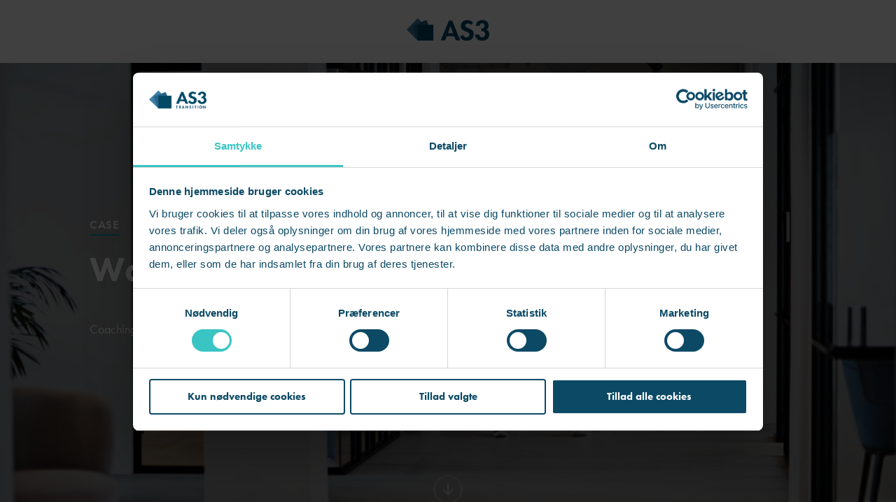

--- FILE ---
content_type: text/html; charset=UTF-8
request_url: https://blog.as3transition.dk/case/wavemaker-fremmer-trivslen-med-coaching
body_size: 10331
content:
<!doctype html><html lang="da"><head>
    <meta charset="utf-8">
    <title>Det digitale bureau Wavemaker fremmer trivslen med coaching</title>
    <link rel="shortcut icon" href="https://blog.as3transition.dk/hubfs/AS3_Corp_Logo_icon_RGB_favicon_16px-5.png">
    <meta name="description" content="Læs, hvordan coaching fremmer trivslen i en virksomhed med høj performance og mange unge medarbejdere. ">
    
    
    
    
    
    
      
          
            <meta name="viewport" content="width=device-width, initial-scale=1">
          
      
          
            <script src="/hs/hsstatic/jquery-libs/static-1.4/jquery/jquery-1.11.2.js"></script>
          
      
          
            <script>hsjQuery = window['jQuery'];</script>
          
      
          
            <meta property="og:description" content="Læs, hvordan coaching fremmer trivslen i en virksomhed med høj performance og mange unge medarbejdere. ">
          
      
          
            <meta property="og:title" content="Det digitale bureau Wavemaker fremmer trivslen med coaching">
          
      
          
            <meta name="twitter:description" content="Læs, hvordan coaching fremmer trivslen i en virksomhed med høj performance og mange unge medarbejdere. ">
          
      
          
            <meta name="twitter:title" content="Det digitale bureau Wavemaker fremmer trivslen med coaching">
          
      
          
            
          
      
          
            
          
      
          
            <style>
a.cta_button{-moz-box-sizing:content-box !important;-webkit-box-sizing:content-box !important;box-sizing:content-box !important;vertical-align:middle}.hs-breadcrumb-menu{list-style-type:none;margin:0px 0px 0px 0px;padding:0px 0px 0px 0px}.hs-breadcrumb-menu-item{float:left;padding:10px 0px 10px 10px}.hs-breadcrumb-menu-divider:before{content:'›';padding-left:10px}.hs-featured-image-link{border:0}.hs-featured-image{float:right;margin:0 0 20px 20px;max-width:50%}@media (max-width: 568px){.hs-featured-image{float:none;margin:0;width:100%;max-width:100%}}.hs-screen-reader-text{clip:rect(1px, 1px, 1px, 1px);height:1px;overflow:hidden;position:absolute !important;width:1px}
</style>

<link rel="stylesheet" href="https://blog.as3transition.dk/hubfs/hub_generated/template_assets/1/77539179562/1767611153213/template_main.min.css">
<link rel="stylesheet" href="https://blog.as3transition.dk/hubfs/hub_generated/template_assets/1/77540829500/1767611153821/template_theme-overrides.min.css">
<style>
  @font-face {
    font-family: "Lato";
    font-weight: 400;
    font-style: normal;
    font-display: swap;
    src: url("/_hcms/googlefonts/Lato/regular.woff2") format("woff2"), url("/_hcms/googlefonts/Lato/regular.woff") format("woff");
  }
  @font-face {
    font-family: "Lato";
    font-weight: 700;
    font-style: normal;
    font-display: swap;
    src: url("/_hcms/googlefonts/Lato/700.woff2") format("woff2"), url("/_hcms/googlefonts/Lato/700.woff") format("woff");
  }
</style>

<!-- Editor Styles -->
<style id="hs_editor_style" type="text/css">
/* HubSpot Styles (default) */
.dnd_area-row-0-padding {
  padding-top: 0px !important;
  padding-bottom: 0px !important;
}
.dnd_area-row-1-padding {
  padding-top: 0px !important;
  padding-bottom: 0px !important;
}
.dnd_area-row-2-padding {
  padding-top: 0px !important;
  padding-bottom: 0px !important;
}
.dnd_area-row-3-padding {
  padding-top: 0px !important;
  padding-bottom: 0px !important;
}
.dnd_area-row-4-padding {
  padding-top: 0px !important;
  padding-bottom: 0px !important;
}
.dnd_area-row-5-padding {
  padding-top: 80px !important;
  padding-bottom: 80px !important;
}
.dnd_area-row-5-background-layers {
  background-image: linear-gradient(rgba(255, 255, 255, 1), rgba(255, 255, 255, 1)) !important;
  background-position: left top !important;
  background-size: auto !important;
  background-repeat: no-repeat !important;
}
.dnd_area-row-6-padding {
  padding-top: 0px !important;
  padding-bottom: 0px !important;
}
.dnd_area-row-7-padding {
  padding-top: 0px !important;
  padding-bottom: 80px !important;
}
.dnd_area-row-7-background-layers {
  background-image: linear-gradient(rgba(255, 255, 255, 1), rgba(255, 255, 255, 1)) !important;
  background-position: left top !important;
  background-size: auto !important;
  background-repeat: no-repeat !important;
}
.dnd_area-row-8-padding {
  padding-top: 0px !important;
  padding-bottom: 0px !important;
}
.dnd_area-row-9-padding {
  padding-top: 0px !important;
  padding-bottom: 0px !important;
}
</style>
          
      
          
            
          
      
          
            
<!--  Added by GoogleAnalytics4 integration -->
<script>
var _hsp = window._hsp = window._hsp || [];
window.dataLayer = window.dataLayer || [];
function gtag(){dataLayer.push(arguments);}

var useGoogleConsentModeV2 = true;
var waitForUpdateMillis = 1000;


if (!window._hsGoogleConsentRunOnce) {
  window._hsGoogleConsentRunOnce = true;

  gtag('consent', 'default', {
    'ad_storage': 'denied',
    'analytics_storage': 'denied',
    'ad_user_data': 'denied',
    'ad_personalization': 'denied',
    'wait_for_update': waitForUpdateMillis
  });

  if (useGoogleConsentModeV2) {
    _hsp.push(['useGoogleConsentModeV2'])
  } else {
    _hsp.push(['addPrivacyConsentListener', function(consent){
      var hasAnalyticsConsent = consent && (consent.allowed || (consent.categories && consent.categories.analytics));
      var hasAdsConsent = consent && (consent.allowed || (consent.categories && consent.categories.advertisement));

      gtag('consent', 'update', {
        'ad_storage': hasAdsConsent ? 'granted' : 'denied',
        'analytics_storage': hasAnalyticsConsent ? 'granted' : 'denied',
        'ad_user_data': hasAdsConsent ? 'granted' : 'denied',
        'ad_personalization': hasAdsConsent ? 'granted' : 'denied'
      });
    }]);
  }
}

gtag('js', new Date());
gtag('set', 'developer_id.dZTQ1Zm', true);
gtag('config', 'G-JKY3SCQRM2');
</script>
<script async src="https://www.googletagmanager.com/gtag/js?id=G-JKY3SCQRM2"></script>

<!-- /Added by GoogleAnalytics4 integration -->

<!--  Added by GoogleTagManager integration -->
<script>
var _hsp = window._hsp = window._hsp || [];
window.dataLayer = window.dataLayer || [];
function gtag(){dataLayer.push(arguments);}

var useGoogleConsentModeV2 = true;
var waitForUpdateMillis = 1000;



var hsLoadGtm = function loadGtm() {
    if(window._hsGtmLoadOnce) {
      return;
    }

    if (useGoogleConsentModeV2) {

      gtag('set','developer_id.dZTQ1Zm',true);

      gtag('consent', 'default', {
      'ad_storage': 'denied',
      'analytics_storage': 'denied',
      'ad_user_data': 'denied',
      'ad_personalization': 'denied',
      'wait_for_update': waitForUpdateMillis
      });

      _hsp.push(['useGoogleConsentModeV2'])
    }

    (function(w,d,s,l,i){w[l]=w[l]||[];w[l].push({'gtm.start':
    new Date().getTime(),event:'gtm.js'});var f=d.getElementsByTagName(s)[0],
    j=d.createElement(s),dl=l!='dataLayer'?'&l='+l:'';j.async=true;j.src=
    'https://www.googletagmanager.com/gtm.js?id='+i+dl;f.parentNode.insertBefore(j,f);
    })(window,document,'script','dataLayer','GTM-5RGMXNH');

    window._hsGtmLoadOnce = true;
};

_hsp.push(['addPrivacyConsentListener', function(consent){
  if(consent.allowed || (consent.categories && consent.categories.analytics)){
    hsLoadGtm();
  }
}]);

</script>

<!-- /Added by GoogleTagManager integration -->

          
      
          
            <link rel="canonical" href="https://blog.as3transition.dk/case/wavemaker-fremmer-trivslen-med-coaching">
          
      
          
            <meta name="google-site-verification" content="fXj2FFyG9TcPn_hod6LZvIDaDJtM5jp9Ji82cyHCDHQ">
          
      
          
            <script src="https://use.typekit.net/feu7zji.js"></script>
          
      
          
            <script>try{Typekit.load({ async: true });}catch(e){}</script>
          
      
          
            <link href="//7052064.fs1.hubspotusercontent-na1.net/hubfs/7052064/hub_generated/template_assets/DEFAULT_ASSET/1767723264778/template_theme-foundation-v1-0.min.css" rel="stylesheet" type="text/css">
          
      
          
      
          
            <!-- Facebook Pixel Code -->
          
      
          
            <script>
          
      
          
            !function(f,b,e,v,n,t,s){if(f.fbq)return;n=f.fbq=function(){n.callMethod?
          
      
          
            n.callMethod.apply(n,arguments):n.queue.push(arguments)};if(!f._fbq)f._fbq=n;
          
      
          
            n.push=n;n.loaded=!0;n.version='2.0';n.queue=[];t=b.createElement(e);t.async=!0;
          
      
          
            t.src=v;s=b.getElementsByTagName(e)[0];s.parentNode.insertBefore(t,s)}(window,
          
      
          
            document,'script','https://connect.facebook.net/en_US/fbevents.js');
          
      
          
            fbq('init', '1150766838320198'); // Insert your pixel ID here.
          
      
          
            fbq('track', 'PageView');
          
      
          
            </script>
          
      
          
            <noscript>&lt;img  height="1" width="1" style="display:none" src="https://www.facebook.com/tr?id=1150766838320198&amp;amp;ev=PageView&amp;amp;noscript=1"&gt;</noscript>
          
      
          
            <!-- DO NOT MODIFY -->
          
      
          
            <!-- End Facebook Pixel Code -->
          
      
          
            <meta property="og:image" content="https://blog.as3transition.dk/hubfs/Cases/Wavemaker/Wakemaker%20case.jpg">
          
      
          
            <meta property="og:image:width" content="1152">
          
      
          
            <meta property="og:image:height" content="428">
          
      
          
            <meta property="og:image:alt" content="Wavemaker fremmer trivslen med coaching">
          
      
          
            <meta name="twitter:image" content="https://blog.as3transition.dk/hubfs/Cases/Wavemaker/Wakemaker%20case.jpg">
          
      
          
            <meta name="twitter:image:alt" content="Wavemaker fremmer trivslen med coaching">
          
      
          
            <meta property="og:url" content="https://blog.as3transition.dk/case/wavemaker-fremmer-trivslen-med-coaching">
          
      
          
            <meta name="twitter:card" content="summary_large_image">
          
      
          
            <meta http-equiv="content-language" content="da">
          
      
          
            
          
      
          
            
          
      
          
            
          
      
          
            
          
      
          
            
          
      
    
    <link rel="stylesheet" href="https://use.typekit.net/dlr7qji.css" onload="this.media='all'">
  <meta name="generator" content="HubSpot"></head>
  <body>
<!--  Added by GoogleTagManager integration -->
<noscript><iframe src="https://www.googletagmanager.com/ns.html?id=GTM-5RGMXNH" height="0" width="0" style="display:none;visibility:hidden"></iframe></noscript>

<!-- /Added by GoogleTagManager integration -->

    <div class="body-wrapper   hs-content-id-77901279821 hs-landing-page hs-page ">
      
      <header class="header">
          
            <div id="hs_cos_wrapper_site_header" class="hs_cos_wrapper hs_cos_wrapper_widget hs_cos_wrapper_type_module" style="" data-hs-cos-general-type="widget" data-hs-cos-type="module"><!-- module html  -->
<div class="header__container">    
    
    <div class="header__logo">
        
        <a href="https://www.as3transition.dk/">
            
            <img src="https://blog.as3transition.dk/hubfs/as3transition-blog/logo/as3-blog-logo.svg" alt="as3-blog-logo">
        </a>
    </div>
</div></div>
      </header>
      

      

      <main id="main-content" class="body-container-wrapper">
        



<div class="container-fluid body-container body-container--home">
<div class="row-fluid-wrapper">
<div class="row-fluid">
<div class="span12 widget-span widget-type-cell " style="" data-widget-type="cell" data-x="0" data-w="12">

<div class="row-fluid-wrapper row-depth-1 row-number-1 dnd-section dnd_area-row-0-padding">
<div class="row-fluid ">
<div class="span12 widget-span widget-type-cell dnd-column" style="" data-widget-type="cell" data-x="0" data-w="12">

<div class="row-fluid-wrapper row-depth-1 row-number-2 dnd-row">
<div class="row-fluid ">
<div class="span12 widget-span widget-type-custom_widget dnd-module" style="" data-widget-type="custom_widget" data-x="0" data-w="12">
<div id="hs_cos_wrapper_widget_1656332060233" class="hs_cos_wrapper hs_cos_wrapper_widget hs_cos_wrapper_type_module" style="" data-hs-cos-general-type="widget" data-hs-cos-type="module"><!-- module html  -->
<section class="
hero
 hero__bgimg
 hero__size-normal
 hero__alignment-left" style="background-image:url('https://blog.as3transition.dk/hubfs/Cases/Wavemaker/GROUPM_IMAGE3904%20%28Medium%29.jpg');background-color:#02405a;">
    
    <div class="hero__indicator">
        <svg class="icon hero__indicator-icon hero__indicator--arrow-down">
          <use xmlns:xlink="http://www.w3.org/1999/xlink" xlink:href="#arrow-down"></use>
        </svg>
    </div>
    
    <div class="hero__text">
        
        
            <h1 class="hero__title text-header--h1">
                <span class="hero__title-note">Case</span>
                Wavemaker
            </h1>
        
        
        
            <div class="hero__description">
                <p>Coaching fremmer trivslen i en virksomhed med høj performance, travlhed og mange unge medarbejdere</p>
            </div>
        

        

        
        
    </div>      
     
    
</section></div>

</div><!--end widget-span -->
</div><!--end row-->
</div><!--end row-wrapper -->

</div><!--end widget-span -->
</div><!--end row-->
</div><!--end row-wrapper -->

<div class="row-fluid-wrapper row-depth-1 row-number-3 dnd_area-row-1-padding dnd-section">
<div class="row-fluid ">
<div class="span12 widget-span widget-type-cell dnd-column" style="" data-widget-type="cell" data-x="0" data-w="12">

<div class="row-fluid-wrapper row-depth-1 row-number-4 dnd-row">
<div class="row-fluid ">
<div class="span12 widget-span widget-type-custom_widget dnd-module" style="" data-widget-type="custom_widget" data-x="0" data-w="12">
<div id="hs_cos_wrapper_widget_1656332293620" class="hs_cos_wrapper hs_cos_wrapper_widget hs_cos_wrapper_type_module" style="" data-hs-cos-general-type="widget" data-hs-cos-type="module"><!-- module html  -->

<section class="image-text image-text--logo image-text--alignment-left" style="background-color:"> 
    <div class="image-text__inner content-container">
        
        
        
        <div class="image-text__text">
            
            
          
            
            
            
                <h2 class="image-text__title text-header text-header--h2">
            
                
                Hvordan sikrer man sunde arbejdsvaner i en <span>performancekultur</span>?

            
                </h2>
            
                  
            
            
                <div class="image-text__intro">
                    
                </div>
            
            
            
            <div class="image-text__description">
                
                <div class="image-text__description-column image-text__description-column--left">
                    <p>Høj performance, travlhed og mange unge medarbejdere. Det er en cocktail med potentiale til at skabe en arbejdsplads med masser af energi, gåpåmod og drive. Men det rummer også en række udfordringer og faldgruber.<br><br>For hvordan sikrer man sunde arbejdsvaner og trivsel i en performancekultur? Hvordan onboarder man unge medarbejdere i en konkurrencepræget konsulentbranche? Og hvordan undgår man, at høj energi, performance og drive kammer over i usikkerhed, mistrivsel og stress?</p>
<h3>Ønsket om en sund organisation</h3>
<p>Disse udfordringer stod det globale mediebureau Wavemaker overfor, da de tilbage i 2021 indgik et samarbejde med AS3 om coaching af medarbejderne.</p>
                </div>
                
                <div class="image-text__description-column image-text__description-column--right">
                    <p>Forud lå en periode med flere stress-sygemeldinger, og ledelsen ønskede at skabe en sund organisation med fokus på trivsel, gensidig forventningsafstemning og sunde arbejdsvaner.</p>
<h3>Konklusionen var klar</h3>
<p>Efter et år er konklusionen klar: Såvel medarbejdere og ledelse er så glade for coaching-ordningen, at den nu også er etableret i moderselskabet groupM.</p>
                </div>
            </div>
                  
            
            
                <img src="https://blog.as3transition.dk/hubfs/as3transition-theme/logos/as3transition-logo-blue.svg" alt="as3transition-logo-blue" class="image-text__logo"> 
            
        </div>
    </div>    
</section></div>

</div><!--end widget-span -->
</div><!--end row-->
</div><!--end row-wrapper -->

</div><!--end widget-span -->
</div><!--end row-->
</div><!--end row-wrapper -->

<div class="row-fluid-wrapper row-depth-1 row-number-5 dnd_area-row-2-padding dnd-section">
<div class="row-fluid ">
<div class="span12 widget-span widget-type-cell dnd-column" style="" data-widget-type="cell" data-x="0" data-w="12">

<div class="row-fluid-wrapper row-depth-1 row-number-6 dnd-row">
<div class="row-fluid ">
<div class="span12 widget-span widget-type-custom_widget dnd-module" style="" data-widget-type="custom_widget" data-x="0" data-w="12">
<div id="hs_cos_wrapper_widget_1656333410727" class="hs_cos_wrapper hs_cos_wrapper_widget hs_cos_wrapper_type_module" style="" data-hs-cos-general-type="widget" data-hs-cos-type="module"><!-- module html  -->

<img src="https://blog.as3transition.dk/hubfs/as3transition-theme/backgrounds/wavey.svg" alt="AS3 Transition" class="slider__wave">
<section class="slider">
    
    <img src="https://blog.as3transition.dk/hubfs/as3transition-theme/backgrounds/slider-bg.svg" alt="" class="slider__cards">
    
    <div class="slider__inner content-container">
        
        <div class="slider__text">
            
            
            
                <h3 class="slider__title text-header text-header--h3">
            
                
                Samarbejdet mellem Wavemaker og AS3 består af

            
                </h3>
                          
        </div>
        
        
            <div class="splide slider__carousel" id="splide-slider" role="group" aria-label="AS3 Transition">
                <div class="splide__track">
                    <ul class="splide__list">
                        
                            <li class="splide__slide splide__slide--slider">
                                
                                
                                    <div class="slider__carousel-header">
                                          
                                        <div class="slider__carousel-image">
                                            <img data-splide-lazy="https://542333.fs1.hubspotusercontent-na1.net/hubfs/542333/as3transition-theme/icons/Dialog.png" alt="Dialog">  
                                        </div>
                                        
                                        <p class="text-header text-header--p5">Fast 'Hus Coach'</p>
                                    </div>
                                    
                                    <div class="slider__carousel-text">                                        
                                        
                                        <span><p>AS3s erhvervscoach er til stede på virksomheden to dage om måneden, hvor medarbejderne frit kan booke en session i arbejdstiden. Tilbuddet er gratis for medarbejderne.</p></span>
                                    </div>
                                
                            </li>
                        
                            <li class="splide__slide splide__slide--slider">
                                
                                
                                    <div class="slider__carousel-header">
                                          
                                        <div class="slider__carousel-image">
                                            <img data-splide-lazy="https://542333.fs1.hubspotusercontent-na1.net/hubfs/542333/as3transition-theme/icons/coaching.svg" alt="1-1 Coaching">  
                                        </div>
                                        
                                        <p class="text-header text-header--p5">1-1 Coaching</p>
                                    </div>
                                    
                                    <div class="slider__carousel-text">                                        
                                        
                                        <span><p>Medarbejder og coach aftaler, hvilke temaer forløbet skal dreje sig om. Fx trivsel, motivation, arbejdsopgaver eller opbygning og vedligeholdelse af sunde arbejdsvaner.</p></span>
                                    </div>
                                
                            </li>
                        
                            <li class="splide__slide splide__slide--slider">
                                
                                
                                    <div class="slider__carousel-header">
                                          
                                        <div class="slider__carousel-image">
                                            <img data-splide-lazy="https://542333.fs1.hubspotusercontent-na1.net/hubfs/542333/as3transition-theme/icons/onboarding.svg" alt="Onboarding">  
                                        </div>
                                        
                                        <p class="text-header text-header--p5">Onboarding</p>
                                    </div>
                                    
                                    <div class="slider__carousel-text">                                        
                                        
                                        <span><p>Nye medarbejdere mødes med coachen som led i deres onboarding-forløb. Her er fokus på det at være ny i jobbet, forventningsafstemning og tips til gode arbejdsrutiner.</p></span>
                                    </div>
                                
                            </li>
                        
                            <li class="splide__slide splide__slide--slider">
                                
                                
                                    <div class="slider__carousel-header">
                                          
                                        <div class="slider__carousel-image">
                                            <img data-splide-lazy="https://542333.fs1.hubspotusercontent-na1.net/hubfs/542333/as3transition-theme/icons/guides.svg" alt="Guides">  
                                        </div>
                                        
                                        <p class="text-header text-header--p5">Guides</p>
                                    </div>
                                    
                                    <div class="slider__carousel-text">                                        
                                        
                                        <span><p>Danica og AS3 har udviklet en række guides til forebyggelse og håndtering af stress på arbejdspladsen, som Wavemaker bruger som afsæt for trivselsindsatsen i hverdagen.</p></span>
                                    </div>
                                
                            </li>
                         
                    </ul>
                </div>
                
                <div class="splide__arrows"></div>
            </div>
        
    </div>
</section></div>

</div><!--end widget-span -->
</div><!--end row-->
</div><!--end row-wrapper -->

</div><!--end widget-span -->
</div><!--end row-->
</div><!--end row-wrapper -->

<div class="row-fluid-wrapper row-depth-1 row-number-7 dnd-section dnd_area-row-3-padding">
<div class="row-fluid ">
<div class="span12 widget-span widget-type-cell dnd-column" style="" data-widget-type="cell" data-x="0" data-w="12">

<div class="row-fluid-wrapper row-depth-1 row-number-8 dnd-row">
<div class="row-fluid ">
<div class="span12 widget-span widget-type-custom_widget dnd-module" style="" data-widget-type="custom_widget" data-x="0" data-w="12">
<div id="hs_cos_wrapper_widget_1656333946285" class="hs_cos_wrapper hs_cos_wrapper_widget hs_cos_wrapper_type_module" style="" data-hs-cos-general-type="widget" data-hs-cos-type="module"><!-- module html  -->

<section class="image-text image-text--alignment-left" style="background-color:#f4f4f4"> 
    <div class="image-text__inner content-container">
        
        
        
        <div class="image-text__text">
            
            
                <div class="image-text__statement">                    
                    
                    
                      <div class="image-text__statement-image">
                        <img src="https://blog.as3transition.dk/hubfs/as3transition-theme/statement-test.webp" alt="Morten Munk-Hansen">                    
                      </div>
                    
                    
                    <div class="image-text__statement-description">
                        
                        <div class="image-text__statement-icon">
                            <svg class="icon statement__icon statement__icon--quotes">
                                <use xmlns:xlink="http://www.w3.org/1999/xlink" xlink:href="#quotes"></use> 
                            </svg>
                        </div>
                        
                        <p><em>En af de vigtigste ting, samarbejdet har lært os er, at stress ikke kun er et spørgsmål om mængden af opgaver eller deadlines. </em><br><br><em>Det handler i høj grad også om at være klædt på til arbejdslivet, have nogle sunde arbejdsvaner og løbende forventningsafstemme. Coaching hjælper os med at holde fast i det fokus og få det ud og leve i praksis.</em><br><br><strong>Morten Munk-Hansen</strong><br>COO &amp; Head of Digital, Wavemaker</p>
                    </div>
                </div>       
            
          
            
            
            
                <h2 class="image-text__title text-header text-header--h2">
            
                
                Vi vil passe på vores medarbejdere og give dem <span>en god start</span>

            
                </h2>
            
                  
            
            
            
            
            <div class="image-text__description">
                
                <div class="image-text__description-column image-text__description-column--left">
                    <p>“Vi føler et stort ansvar for at passe godt på vores medarbejdere og hjælpe særligt de unge godt i gang med arbejdslivet. Her spiller coaching en vigtig rolle.</p>
<h3>Den perfekte verden?</h3>
<p>I den perfekte verden taler du med din leder om det meste. Men sådan fungerer det jo ikke altid i praksis.<br><br>Som ung medarbejder i en performancepræget branche som vores, kan det for mange være en udfordring at åbne op om dét, der er sårbart og svært. Eller bede om hjælp og sige “det her kan jeg faktisk ikke finde ud af”.</p>
<p>Der er en smule kejserens nye klæder over det. Man vil gerne fremstå, som én der har styr på det hele og er måske bange for at tabe ansigt over for sine kolleger eller sin leder.</p>
                </div>
                
                <div class="image-text__description-column image-text__description-column--right">
                    <p>Det handler om at sætte ind, før det går skævt og forebygge mistrivsel og stress. Her fungerer det rigtig godt med en ekstern coach, som ikke har noget i klemme, og som kommer med de rigtige værktøjer.</p>
<h3>Tryghed og hjælp</h3>
<p>Her kan de trygt dele deres udfordringer, tvivl og bekymringer og få hjælp til at tackle små som store udfordringer i arbejdslivet.</p>
<p>Der er stor opbakning til ordningen, og vi oplever, at vores medarbejdere har stor glæde af det, både fagligt og personligt.</p>
<p><strong>Morten Munk-Hansen</strong><br>COO &amp; Head of Digital, Wavemaker</p>
                </div>
            </div>
                  
            
            
        </div>
    </div>    
</section></div>

</div><!--end widget-span -->
</div><!--end row-->
</div><!--end row-wrapper -->

</div><!--end widget-span -->
</div><!--end row-->
</div><!--end row-wrapper -->

<div class="row-fluid-wrapper row-depth-1 row-number-9 dnd-section dnd_area-row-4-padding">
<div class="row-fluid ">
<div class="span12 widget-span widget-type-cell dnd-column" style="" data-widget-type="cell" data-x="0" data-w="12">

<div class="row-fluid-wrapper row-depth-1 row-number-10 dnd-row">
<div class="row-fluid ">
<div class="span12 widget-span widget-type-custom_widget dnd-module" style="" data-widget-type="custom_widget" data-x="0" data-w="12">
<div id="hs_cos_wrapper_widget_1656334485479" class="hs_cos_wrapper hs_cos_wrapper_widget hs_cos_wrapper_type_module" style="" data-hs-cos-general-type="widget" data-hs-cos-type="module"><section class="media-cta" style="background-color:#f4f4f4">
    <div class="media-cta__inner content-container">
        <div class="media-cta__wrapper">
            
            <div class="media-cta__media">
                
                <img src="https://blog.as3transition.dk/hubfs/Cases/Wavemaker/GROUPM_3254-1.jpg" alt="coaching i bureau">
                
                
            </div>
            
            <div class="media-cta__text media-cta__text--centered">
                
                <div class="media-cta__text-title">
                    
                    
                        <h2 class="media-cta__title text-header text-header--h2">
                    

                        Coaching er med til at sikre en sund kultur  – sådan gør du

                    
                        </h2>
                    
                </div>
                
                <div class="media-cta__text-description">
                    <p>Coaching er et effektivt, skræddersyet udviklingsværktøj til personer på alle niveauer i en organisation. Lær, hvordan I med coaching skaber en tryg og professionel ramme for personlig og organisatorisk udvikling.</p>                  
                </div>
                 
                
                    <div class="media-cta__button">
                        <a href="https://blog.as3transition.dk/gratis-e-bog-coaching" title="" class="btn btn--default btn--icon">
                              
                            
                                <img src="https://blog.as3transition.dk/hubfs/as3transition-theme/icons/arrow-down.svg" alt="arrow-down">
                            
                            <span>E-bog: Få bedre performance med coaching</span>
                        </a>
                    </div>                
                
            </div>
        </div>
    </div>
</section></div>

</div><!--end widget-span -->
</div><!--end row-->
</div><!--end row-wrapper -->

</div><!--end widget-span -->
</div><!--end row-->
</div><!--end row-wrapper -->

<div class="row-fluid-wrapper row-depth-1 row-number-11 dnd-section dnd_area-row-5-background-layers dnd_area-row-5-padding dnd_area-row-5-background-color">
<div class="row-fluid ">
<div class="span12 widget-span widget-type-cell dnd-column" style="" data-widget-type="cell" data-x="0" data-w="12">

<div class="row-fluid-wrapper row-depth-1 row-number-12 dnd-row">
<div class="row-fluid ">
<div class="span12 widget-span widget-type-custom_widget dnd-module" style="" data-widget-type="custom_widget" data-x="0" data-w="12">
<div id="hs_cos_wrapper_widget_1656334790348" class="hs_cos_wrapper hs_cos_wrapper_widget hs_cos_wrapper_type_module" style="" data-hs-cos-general-type="widget" data-hs-cos-type="module"><!-- module html  -->
<section class="full-statement full-statement--theme-teal">
  
  <div class="full-statement__inner content-container content-container--article">
    
    <div class="full-statement__statement">
      
      <div class="full-statement__statement-icon">
        <svg class="icon statement__icon statement__icon--quotes">
          <use xmlns:xlink="http://www.w3.org/1999/xlink" xlink:href="#quotes"></use>
        </svg>
      </div>
      
      <div class="full-statement__statement-text">
        
        <div class="full-statement__statement-description">
          <p><em>Når jeg har været i tvivl eller usikker, har min coach været god til at stille spørgsmål, der får mig til at se på tingene på en nye måder. Det gør, at jeg bedre og hurtigere finder frem til de gode løsninger.</em></p>
<p><strong>Camilla Flindt</strong><br>Business Operation Administrator, Wavemaker</p>
        </div>
      </div>
      
      <div class="full-statement__statement-image">
        <img src="https://blog.as3transition.dk/hubfs/Cases/Wavemaker/Camilla%20Flindt-1.jpg" alt="Camilla Flindt">
      </div>
    </div>
  </div>
</section></div>

</div><!--end widget-span -->
</div><!--end row-->
</div><!--end row-wrapper -->

</div><!--end widget-span -->
</div><!--end row-->
</div><!--end row-wrapper -->

<div class="row-fluid-wrapper row-depth-1 row-number-13 dnd_area-row-6-padding dnd-section">
<div class="row-fluid ">
<div class="span12 widget-span widget-type-cell dnd-column" style="" data-widget-type="cell" data-x="0" data-w="12">

<div class="row-fluid-wrapper row-depth-1 row-number-14 dnd-row">
<div class="row-fluid ">
<div class="span12 widget-span widget-type-custom_widget dnd-module" style="" data-widget-type="custom_widget" data-x="0" data-w="12">
<div id="hs_cos_wrapper_widget_1656334920110" class="hs_cos_wrapper hs_cos_wrapper_widget hs_cos_wrapper_type_module" style="" data-hs-cos-general-type="widget" data-hs-cos-type="module"><!-- module html  -->

<section class="image-text image-text--alignment-left" style="background-color:"> 
    <div class="image-text__inner content-container">
        
        
        
        <div class="image-text__text">
            
            
          
            
            
            
                <h2 class="image-text__title text-header text-header--h2">
            
                
                Fandt <span>god støtte</span> og faglig sparring

            
                </h2>
            
                  
            
            
                <div class="image-text__intro">
                    <p>Da Camilla Flindt for nylig skiftede rollen som konsulent ud med en mere intern funktion hos Wavemaker, fandt hun god støtte og faglig sparring gennem coaching.</p>
                </div>
            
            
            
            <div class="image-text__description">
                
                <div class="image-text__description-column image-text__description-column--left">
                    <h3>Hjælp til at skifte rolle og fokus</h3>
<ul style="list-style-type: square;">
<li>Hvordan tackler jeg skiftet fra udfarende konsulent til en mere administrativ og intern funktion?</li>
<li>Hvordan afstemmer jeg forventninger, ansvar og rollefordeling med min leder, kolleger og nye samarbejdspartnere?</li>
<li>Hvordan får jeg succes i den nye rolle?</li>
</ul>
<p>Det var nogle af de spørgsmål, Camilla tumlede med, da hun tog imod tilbuddet om coaching på sin arbejdsplads. <br><br>Forinden havde hun lavet et komplet brancheskift og desuden skiftet rollen som konsulent ud med en administrativ og mere intern stilling.</p>
                </div>
                
                <div class="image-text__description-column image-text__description-column--right">
                    <p>“Coaching har hjulpet mig rigtig meget i den omstilling. Jeg får en faglig og personlig sparring, som jeg ikke på samme måde kan få af min chef eller kollega."</p>
<p>Både fordi en professionel coach og erhvervspsykolog kommer med nogle helt andre redskaber og indsigter, men også fordi hun som ekstern ikke er fedtet ind i alt muligt internt.</p>
<h3>“Ledere har jo enormt travlt!”</h3>
<p>Det er et super fint tilbud, som jeg synes, andre virksomheder burde overveje. Mange ledere i dag har jo enormt travlt, og det er langt fra alle, som har hverken tiden eller kompetencerne til at give den form for målrettet og dedikeret sparring til hver eneste medarbejder - i det omfang, der er brug for.”</p>
                </div>
            </div>
                  
            
            
        </div>
    </div>    
</section></div>

</div><!--end widget-span -->
</div><!--end row-->
</div><!--end row-wrapper -->

</div><!--end widget-span -->
</div><!--end row-->
</div><!--end row-wrapper -->

<div class="row-fluid-wrapper row-depth-1 row-number-15 dnd_area-row-7-background-color dnd_area-row-7-background-layers dnd-section dnd_area-row-7-padding">
<div class="row-fluid ">
<div class="span12 widget-span widget-type-cell dnd-column" style="" data-widget-type="cell" data-x="0" data-w="12">

<div class="row-fluid-wrapper row-depth-1 row-number-16 dnd-row">
<div class="row-fluid ">
<div class="span12 widget-span widget-type-custom_widget dnd-module" style="" data-widget-type="custom_widget" data-x="0" data-w="12">
<div id="hs_cos_wrapper_widget_1656334984492" class="hs_cos_wrapper hs_cos_wrapper_widget hs_cos_wrapper_type_module" style="" data-hs-cos-general-type="widget" data-hs-cos-type="module"><section class="media-cta" style="background-color:">
    <div class="media-cta__inner content-container">
        <div class="media-cta__wrapper">
            
            <div class="media-cta__media">
                
                <img src="https://blog.as3transition.dk/hubfs/as3transition-theme/media-cta-test.jpg" alt="Styrk organisationen med coaching">
                
                
            </div>
            
            <div class="media-cta__text media-cta__text--centered">
                
                <div class="media-cta__text-title">
                    
                    
                        <h2 class="media-cta__title text-header text-header--h2">
                    

                        Styrk organisationen med coaching

                    
                        </h2>
                    
                </div>
                
                <div class="media-cta__text-description">
                    <p>Vil I udvikle og fastholde dygtige medarbejdere? Sikre høj trivsel, motivation og arbejdsglæde? AS3 samarbejder med både private og offentlige organisationer om coaching af medarbejdere og ledere på alle niveauer.</p>                  
                </div>
                 
                
                    <div class="media-cta__button">
                        <a href="https://www.as3transition.dk/coaching-hos-as3/" title="" class="btn btn--default btn--icon">
                              
                            
                                <img src="https://blog.as3transition.dk/hubfs/as3transition-theme/icons/icon-checkmark.svg" alt="icon-checkmark">
                            
                            <span>Coaching kan styrke din organisation</span>
                        </a>
                    </div>                
                
            </div>
        </div>
    </div>
</section></div>

</div><!--end widget-span -->
</div><!--end row-->
</div><!--end row-wrapper -->

</div><!--end widget-span -->
</div><!--end row-->
</div><!--end row-wrapper -->

<div class="row-fluid-wrapper row-depth-1 row-number-17 dnd-section dnd_area-row-8-padding">
<div class="row-fluid ">
<div class="span12 widget-span widget-type-cell dnd-column" style="" data-widget-type="cell" data-x="0" data-w="12">

<div class="row-fluid-wrapper row-depth-1 row-number-18 dnd-row">
<div class="row-fluid ">
<div class="span12 widget-span widget-type-custom_widget dnd-module" style="" data-widget-type="custom_widget" data-x="0" data-w="12">
<div id="hs_cos_wrapper_widget_1656335200274" class="hs_cos_wrapper hs_cos_wrapper_widget hs_cos_wrapper_type_module" style="" data-hs-cos-general-type="widget" data-hs-cos-type="module"><!-- module html  -->

<img src="https://blog.as3transition.dk/hubfs/as3transition-theme/backgrounds/form-wave.svg" alt="AS3 Transition" class="page-form__wave">

<section class="page-form ">
    <div class="page-form__inner content-container content-container--article">
        
        <div class="page-form__intro">
            
                            
                
            
                <h3 class="page-form__title text-header text-header--h3">
                        
                               
                Vil du vide mere?
            
            
                </h3>
            
            
            
                <div class="page-form__description"></div>
            
        </div>
        
        <div class="page-form__wrapper">
            <div class="page-form__content">
                
                <div class="page-form__form">
                    <span id="hs_cos_wrapper_widget_1656335200274_" class="hs_cos_wrapper hs_cos_wrapper_widget hs_cos_wrapper_type_form" style="" data-hs-cos-general-type="widget" data-hs-cos-type="form"><h3 id="hs_cos_wrapper_form_438867758_title" class="hs_cos_wrapper form-title" data-hs-cos-general-type="widget_field" data-hs-cos-type="text"></h3>

<div id="hs_form_target_form_438867758"></div>









</span>
                </div>
                
                <div class="page-form__contact">
                    <div class="page-form__contact-wrapper">
                        
                        <div class="page-form__contact-image">
                            <img src="https://blog.as3transition.dk/hubfs/as3transition-theme/pernille-skat-larsen.jpg" alt="Pernille Skat Larsen">
                        </div>
                        
                        <div class="page-form__contact-info">
                            
                            
                                <div class="page-form__contact-linkedin">
                                    <a href="https://www.linkedin.com/in/pernilleskatlarsen/" title="LinkedIn">
                                        <svg class="icon linkedin__icon linkedin__icon--linkedin">
                                            <use xmlns:xlink="http://www.w3.org/1999/xlink" xlink:href="#linkedin"></use> 
                                        </svg>
                                    </a>
                                </div>
                            
                            
                            <div class="page-form__contact-text">
                                
                                <p>Pernille Skat Larsen<span>Markedschef i AS3 Transition</span></p>
                                
                                <a href="tel:28%2095%2007%2070" title="28 95 07 70 "><strong>T: </strong>28 95 07 70 </a>
                                
                                <a href="mailto:pela@as3.dk" title="pela@as3.dk"><strong>M: </strong>pela@as3.dk</a>
                            </div>
                        </div>
                    </div>
                </div>
            </div>
        </div>
    </div>
</section></div>

</div><!--end widget-span -->
</div><!--end row-->
</div><!--end row-wrapper -->

</div><!--end widget-span -->
</div><!--end row-->
</div><!--end row-wrapper -->

<div class="row-fluid-wrapper row-depth-1 row-number-19 dnd-section dnd_area-row-9-padding">
<div class="row-fluid ">
<div class="span12 widget-span widget-type-cell dnd-column" style="" data-widget-type="cell" data-x="0" data-w="12">

<div class="row-fluid-wrapper row-depth-1 row-number-20 dnd-row">
<div class="row-fluid ">
<div class="span12 widget-span widget-type-custom_widget dnd-module" style="" data-widget-type="custom_widget" data-x="0" data-w="12">
<div id="hs_cos_wrapper_widget_1656335643178" class="hs_cos_wrapper hs_cos_wrapper_widget hs_cos_wrapper_type_module" style="" data-hs-cos-general-type="widget" data-hs-cos-type="module"><!-- module html  -->
<section class="related-cases">
    <div class="related-cases__inner">
        
        <ul class="related-cases__items">
            
            
                <li class="related-cases__item">
                    <a href="https://blog.as3transition.dk/case/gigtforeningen-styrker-psykologisk-tryghed-gennem-lederudvikling" title="Gigtforeningen"> 
                        
                        <div class="related-cases__image">
                            <img src="https://blog.as3transition.dk/hubfs/Cases/Gigtforening/Gigtforening-case-relateret.jpg" alt="Gigtforening case">
                        </div>
                        
                        <div class="related-cases__text">
                            
                            <div class="related-cases__text-header">
                                
                                    
                                    <span class="related-cases__text-note">Case</span>
                                
                                <p class="related-cases__text-title text-header text-header--p5">
                                    Gigtforeningen
                                </p>
                            </div>
                            
                                
                                <div class="related-cases__text-description">
                                    Ledelsesudvikling styrker den psykologiske tryghed i nyt ledelsesteam
                                </div>
                            

                            
                            <div class="related-cases__text-button">
                                <span class="btn btn--default btn--icon">
                                    <svg width="32" height="33" viewbox="0 0 32 33" fill="none" xmlns="http://www.w3.org/2000/svg">
                                        <rect y="0.147461" width="32" height="32" rx="16" fill="#02405A" />
                                        <g clip-path="url(#clip0_283_2059)">
                                            <path fill-rule="evenodd" clip-rule="evenodd" d="M15.916 20.4039C15.6201 20.6999 15.6201 21.1797 15.9161 21.4757C16.212 21.7716 16.6918 21.7716 16.9878 21.4756L21.78 16.6832C22.0759 16.3873 22.0759 15.9075 21.78 15.6115L16.9878 10.8191C16.6918 10.5232 16.212 10.5232 15.9161 10.8191C15.6201 11.1151 15.6201 11.5949 15.916 11.8908L19.4141 15.389H10.7568C10.3383 15.389 9.99902 15.7283 9.99902 16.1468C9.99902 16.5653 10.3383 16.9046 10.7568 16.9046H19.4152L15.916 20.4039Z" fill="white" />
                                        </g>
                                        <defs>
                                            <clippath id="clip0_283_2059">
                                                <rect width="12.0029" height="11.1004" fill="white" transform="translate(9.99902 10.5972)" />
                                            </clippath>
                                        </defs>
                                    </svg>
                                    
                                    Se mere
                                    
                                </span>
                            </div>
                        </div>
                    </a>
                </li>
            
                <li class="related-cases__item">
                    <a href="https://blog.as3transition.dk/case/trivsel-og-lean-gaard-haand-i-haand-i-vestergaard-company" title="Vestergaard Frandsen"> 
                        
                        <div class="related-cases__image">
                            <img src="https://blog.as3transition.dk/hubfs/Cases/Vestergaard/vestergaard%20case%20overview.jpg" alt="vestergaard case overview">
                        </div>
                        
                        <div class="related-cases__text">
                            
                            <div class="related-cases__text-header">
                                
                                    
                                    <span class="related-cases__text-note">Case</span>
                                
                                <p class="related-cases__text-title text-header text-header--p5">
                                    Vestergaard Frandsen
                                </p>
                            </div>
                            
                                
                                <div class="related-cases__text-description">
                                    Hyppige trivselsmålinger gør Vestergaard i stand til at handle på mistrivsel med det samme.
                                </div>
                            

                            
                            <div class="related-cases__text-button">
                                <span class="btn btn--default btn--icon">
                                    <svg width="32" height="33" viewbox="0 0 32 33" fill="none" xmlns="http://www.w3.org/2000/svg">
                                        <rect y="0.147461" width="32" height="32" rx="16" fill="#02405A" />
                                        <g clip-path="url(#clip0_283_2059)">
                                            <path fill-rule="evenodd" clip-rule="evenodd" d="M15.916 20.4039C15.6201 20.6999 15.6201 21.1797 15.9161 21.4757C16.212 21.7716 16.6918 21.7716 16.9878 21.4756L21.78 16.6832C22.0759 16.3873 22.0759 15.9075 21.78 15.6115L16.9878 10.8191C16.6918 10.5232 16.212 10.5232 15.9161 10.8191C15.6201 11.1151 15.6201 11.5949 15.916 11.8908L19.4141 15.389H10.7568C10.3383 15.389 9.99902 15.7283 9.99902 16.1468C9.99902 16.5653 10.3383 16.9046 10.7568 16.9046H19.4152L15.916 20.4039Z" fill="white" />
                                        </g>
                                        <defs>
                                            <clippath id="clip0_283_2059">
                                                <rect width="12.0029" height="11.1004" fill="white" transform="translate(9.99902 10.5972)" />
                                            </clippath>
                                        </defs>
                                    </svg>
                                    
                                    Se mere
                                    
                                </span>
                            </div>
                        </div>
                    </a>
                </li>
            
                <li class="related-cases__item">
                    <a href="https://blog.as3transition.dk/case/picit-bruger-trivselsmaaling-som-stoettevaerktoej-til-vaekst" title="PICIT"> 
                        
                        <div class="related-cases__image">
                            <img src="https://blog.as3transition.dk/hubfs/Cases/PICit/Picit-case-relateret.jpg" alt="Picit-case-relateret">
                        </div>
                        
                        <div class="related-cases__text">
                            
                            <div class="related-cases__text-header">
                                
                                    
                                    <span class="related-cases__text-note">Case</span>
                                
                                <p class="related-cases__text-title text-header text-header--p5">
                                    PICIT
                                </p>
                            </div>
                            
                                
                                <div class="related-cases__text-description">
                                    Trivselsmåling er softwarevirksomhedens støtteværktøj til vækst
                                </div>
                            

                            
                            <div class="related-cases__text-button">
                                <span class="btn btn--default btn--icon">
                                    <svg width="32" height="33" viewbox="0 0 32 33" fill="none" xmlns="http://www.w3.org/2000/svg">
                                        <rect y="0.147461" width="32" height="32" rx="16" fill="#02405A" />
                                        <g clip-path="url(#clip0_283_2059)">
                                            <path fill-rule="evenodd" clip-rule="evenodd" d="M15.916 20.4039C15.6201 20.6999 15.6201 21.1797 15.9161 21.4757C16.212 21.7716 16.6918 21.7716 16.9878 21.4756L21.78 16.6832C22.0759 16.3873 22.0759 15.9075 21.78 15.6115L16.9878 10.8191C16.6918 10.5232 16.212 10.5232 15.9161 10.8191C15.6201 11.1151 15.6201 11.5949 15.916 11.8908L19.4141 15.389H10.7568C10.3383 15.389 9.99902 15.7283 9.99902 16.1468C9.99902 16.5653 10.3383 16.9046 10.7568 16.9046H19.4152L15.916 20.4039Z" fill="white" />
                                        </g>
                                        <defs>
                                            <clippath id="clip0_283_2059">
                                                <rect width="12.0029" height="11.1004" fill="white" transform="translate(9.99902 10.5972)" />
                                            </clippath>
                                        </defs>
                                    </svg>
                                    
                                    Se mere
                                    
                                </span>
                            </div>
                        </div>
                    </a>
                </li>
            
        </ul>
    
</div></section></div>

</div><!--end widget-span -->
</div><!--end row-->
</div><!--end row-wrapper -->

</div><!--end widget-span -->
</div><!--end row-->
</div><!--end row-wrapper -->

</div><!--end widget-span -->
</div>
</div>
</div>

        
        <div id="hs_cos_wrapper_footer" class="hs_cos_wrapper hs_cos_wrapper_widget hs_cos_wrapper_type_module" style="" data-hs-cos-general-type="widget" data-hs-cos-type="module"><!-- module html  -->  

<section class="footer">    
    
    <div class="footer__inner content-container">
        <div class="footer__text">
            © 2026 AS3 
        </div>
    </div>   
</section></div>
      </main>
    </div>
    
    
    
    
    
    
<!-- HubSpot performance collection script -->
<script defer src="/hs/hsstatic/content-cwv-embed/static-1.1293/embed.js"></script>
<script>
var hsVars = hsVars || {}; hsVars['language'] = 'da';
</script>

<script src="/hs/hsstatic/cos-i18n/static-1.53/bundles/project.js"></script>
<script src="https://blog.as3transition.dk/hubfs/hub_generated/template_assets/1/77539546982/1767611152067/template_main.min.js"></script>
<script src="https://blog.as3transition.dk/hubfs/hub_generated/template_assets/1/77540589497/1767611156960/template_29x-vendor.min.js"></script>
<script src="https://blog.as3transition.dk/hubfs/hub_generated/template_assets/1/77539179561/1767611157294/template_29x-master.min.js"></script>

    <!--[if lte IE 8]>
    <script charset="utf-8" src="https://js.hsforms.net/forms/v2-legacy.js"></script>
    <![endif]-->

<script data-hs-allowed="true" src="/_hcms/forms/v2.js"></script>

    <script data-hs-allowed="true">
        var options = {
            portalId: '542333',
            formId: 'b0cfe6fd-8b29-4268-96ca-a671f5d62310',
            formInstanceId: '7135',
            
            pageId: '77901279821',
            
            region: 'na1',
            
            
            
            
            pageName: "Det digitale bureau Wavemaker fremmer trivslen med coaching",
            
            
            
            inlineMessage: "Tak for din henvendelse. Vi kommer retur snarest muligt",
            
            
            rawInlineMessage: "Tak for din henvendelse. Vi kommer retur snarest muligt",
            
            
            hsFormKey: "182e0641297e463bae75b8d961395697",
            
            
            css: '',
            target: '#hs_form_target_form_438867758',
            
            
            
            
            
            
            
            contentType: "landing-page",
            
            
            
            formsBaseUrl: '/_hcms/forms/',
            
            
            
            formData: {
                cssClass: 'hs-form stacked hs-custom-form'
            }
        };

        options.getExtraMetaDataBeforeSubmit = function() {
            var metadata = {};
            

            if (hbspt.targetedContentMetadata) {
                var count = hbspt.targetedContentMetadata.length;
                var targetedContentData = [];
                for (var i = 0; i < count; i++) {
                    var tc = hbspt.targetedContentMetadata[i];
                     if ( tc.length !== 3) {
                        continue;
                     }
                     targetedContentData.push({
                        definitionId: tc[0],
                        criterionId: tc[1],
                        smartTypeId: tc[2]
                     });
                }
                metadata["targetedContentMetadata"] = JSON.stringify(targetedContentData);
            }

            return metadata;
        };

        hbspt.forms.create(options);
    </script>


<!-- Start of HubSpot Analytics Code -->
<script type="text/javascript">
var _hsq = _hsq || [];
_hsq.push(["setContentType", "landing-page"]);
_hsq.push(["setCanonicalUrl", "https:\/\/blog.as3transition.dk\/case\/wavemaker-fremmer-trivslen-med-coaching"]);
_hsq.push(["setPageId", "77901279821"]);
_hsq.push(["setContentMetadata", {
    "contentPageId": 77901279821,
    "legacyPageId": "77901279821",
    "contentFolderId": null,
    "contentGroupId": null,
    "abTestId": null,
    "languageVariantId": 77901279821,
    "languageCode": "da",
    
    
}]);
</script>

<script type="text/javascript" id="hs-script-loader" async defer src="/hs/scriptloader/542333.js?businessUnitId=0"></script>
<!-- End of HubSpot Analytics Code -->


<script type="text/javascript">
var hsVars = {
    render_id: "0151cfac-dc9d-4ec1-923a-bf4b08df704d",
    ticks: 1767776491498,
    page_id: 77901279821,
    
    content_group_id: 0,
    portal_id: 542333,
    app_hs_base_url: "https://app.hubspot.com",
    cp_hs_base_url: "https://cp.hubspot.com",
    language: "da",
    analytics_page_type: "landing-page",
    scp_content_type: "",
    
    analytics_page_id: "77901279821",
    category_id: 1,
    folder_id: 0,
    is_hubspot_user: false
}
</script>


<script defer src="/hs/hsstatic/HubspotToolsMenu/static-1.432/js/index.js"></script>

<script src="https://blog.as3transition.dk/hubfs/hub_generated/template_assets/1/3617815538/1742551417589/template_Masonry.js"></script>


    
    <div class="modal" id="modal-video">
      <div class="modal-bg modal-exit"></div>
      <div class="modal-container">
        <div class="modal-videowrapper"></div>
        <button class="modal-close modal-exit"><span>×</span></button>
      </div>
    </div>
  
</body></html>

--- FILE ---
content_type: text/html; charset=utf-8
request_url: https://www.google.com/recaptcha/enterprise/anchor?ar=1&k=6LdGZJsoAAAAAIwMJHRwqiAHA6A_6ZP6bTYpbgSX&co=aHR0cHM6Ly9ibG9nLmFzM3RyYW5zaXRpb24uZGs6NDQz&hl=da&v=PoyoqOPhxBO7pBk68S4YbpHZ&size=invisible&badge=inline&anchor-ms=20000&execute-ms=30000&cb=21wav0y8rypf
body_size: 49082
content:
<!DOCTYPE HTML><html dir="ltr" lang="da"><head><meta http-equiv="Content-Type" content="text/html; charset=UTF-8">
<meta http-equiv="X-UA-Compatible" content="IE=edge">
<title>reCAPTCHA</title>
<style type="text/css">
/* cyrillic-ext */
@font-face {
  font-family: 'Roboto';
  font-style: normal;
  font-weight: 400;
  font-stretch: 100%;
  src: url(//fonts.gstatic.com/s/roboto/v48/KFO7CnqEu92Fr1ME7kSn66aGLdTylUAMa3GUBHMdazTgWw.woff2) format('woff2');
  unicode-range: U+0460-052F, U+1C80-1C8A, U+20B4, U+2DE0-2DFF, U+A640-A69F, U+FE2E-FE2F;
}
/* cyrillic */
@font-face {
  font-family: 'Roboto';
  font-style: normal;
  font-weight: 400;
  font-stretch: 100%;
  src: url(//fonts.gstatic.com/s/roboto/v48/KFO7CnqEu92Fr1ME7kSn66aGLdTylUAMa3iUBHMdazTgWw.woff2) format('woff2');
  unicode-range: U+0301, U+0400-045F, U+0490-0491, U+04B0-04B1, U+2116;
}
/* greek-ext */
@font-face {
  font-family: 'Roboto';
  font-style: normal;
  font-weight: 400;
  font-stretch: 100%;
  src: url(//fonts.gstatic.com/s/roboto/v48/KFO7CnqEu92Fr1ME7kSn66aGLdTylUAMa3CUBHMdazTgWw.woff2) format('woff2');
  unicode-range: U+1F00-1FFF;
}
/* greek */
@font-face {
  font-family: 'Roboto';
  font-style: normal;
  font-weight: 400;
  font-stretch: 100%;
  src: url(//fonts.gstatic.com/s/roboto/v48/KFO7CnqEu92Fr1ME7kSn66aGLdTylUAMa3-UBHMdazTgWw.woff2) format('woff2');
  unicode-range: U+0370-0377, U+037A-037F, U+0384-038A, U+038C, U+038E-03A1, U+03A3-03FF;
}
/* math */
@font-face {
  font-family: 'Roboto';
  font-style: normal;
  font-weight: 400;
  font-stretch: 100%;
  src: url(//fonts.gstatic.com/s/roboto/v48/KFO7CnqEu92Fr1ME7kSn66aGLdTylUAMawCUBHMdazTgWw.woff2) format('woff2');
  unicode-range: U+0302-0303, U+0305, U+0307-0308, U+0310, U+0312, U+0315, U+031A, U+0326-0327, U+032C, U+032F-0330, U+0332-0333, U+0338, U+033A, U+0346, U+034D, U+0391-03A1, U+03A3-03A9, U+03B1-03C9, U+03D1, U+03D5-03D6, U+03F0-03F1, U+03F4-03F5, U+2016-2017, U+2034-2038, U+203C, U+2040, U+2043, U+2047, U+2050, U+2057, U+205F, U+2070-2071, U+2074-208E, U+2090-209C, U+20D0-20DC, U+20E1, U+20E5-20EF, U+2100-2112, U+2114-2115, U+2117-2121, U+2123-214F, U+2190, U+2192, U+2194-21AE, U+21B0-21E5, U+21F1-21F2, U+21F4-2211, U+2213-2214, U+2216-22FF, U+2308-230B, U+2310, U+2319, U+231C-2321, U+2336-237A, U+237C, U+2395, U+239B-23B7, U+23D0, U+23DC-23E1, U+2474-2475, U+25AF, U+25B3, U+25B7, U+25BD, U+25C1, U+25CA, U+25CC, U+25FB, U+266D-266F, U+27C0-27FF, U+2900-2AFF, U+2B0E-2B11, U+2B30-2B4C, U+2BFE, U+3030, U+FF5B, U+FF5D, U+1D400-1D7FF, U+1EE00-1EEFF;
}
/* symbols */
@font-face {
  font-family: 'Roboto';
  font-style: normal;
  font-weight: 400;
  font-stretch: 100%;
  src: url(//fonts.gstatic.com/s/roboto/v48/KFO7CnqEu92Fr1ME7kSn66aGLdTylUAMaxKUBHMdazTgWw.woff2) format('woff2');
  unicode-range: U+0001-000C, U+000E-001F, U+007F-009F, U+20DD-20E0, U+20E2-20E4, U+2150-218F, U+2190, U+2192, U+2194-2199, U+21AF, U+21E6-21F0, U+21F3, U+2218-2219, U+2299, U+22C4-22C6, U+2300-243F, U+2440-244A, U+2460-24FF, U+25A0-27BF, U+2800-28FF, U+2921-2922, U+2981, U+29BF, U+29EB, U+2B00-2BFF, U+4DC0-4DFF, U+FFF9-FFFB, U+10140-1018E, U+10190-1019C, U+101A0, U+101D0-101FD, U+102E0-102FB, U+10E60-10E7E, U+1D2C0-1D2D3, U+1D2E0-1D37F, U+1F000-1F0FF, U+1F100-1F1AD, U+1F1E6-1F1FF, U+1F30D-1F30F, U+1F315, U+1F31C, U+1F31E, U+1F320-1F32C, U+1F336, U+1F378, U+1F37D, U+1F382, U+1F393-1F39F, U+1F3A7-1F3A8, U+1F3AC-1F3AF, U+1F3C2, U+1F3C4-1F3C6, U+1F3CA-1F3CE, U+1F3D4-1F3E0, U+1F3ED, U+1F3F1-1F3F3, U+1F3F5-1F3F7, U+1F408, U+1F415, U+1F41F, U+1F426, U+1F43F, U+1F441-1F442, U+1F444, U+1F446-1F449, U+1F44C-1F44E, U+1F453, U+1F46A, U+1F47D, U+1F4A3, U+1F4B0, U+1F4B3, U+1F4B9, U+1F4BB, U+1F4BF, U+1F4C8-1F4CB, U+1F4D6, U+1F4DA, U+1F4DF, U+1F4E3-1F4E6, U+1F4EA-1F4ED, U+1F4F7, U+1F4F9-1F4FB, U+1F4FD-1F4FE, U+1F503, U+1F507-1F50B, U+1F50D, U+1F512-1F513, U+1F53E-1F54A, U+1F54F-1F5FA, U+1F610, U+1F650-1F67F, U+1F687, U+1F68D, U+1F691, U+1F694, U+1F698, U+1F6AD, U+1F6B2, U+1F6B9-1F6BA, U+1F6BC, U+1F6C6-1F6CF, U+1F6D3-1F6D7, U+1F6E0-1F6EA, U+1F6F0-1F6F3, U+1F6F7-1F6FC, U+1F700-1F7FF, U+1F800-1F80B, U+1F810-1F847, U+1F850-1F859, U+1F860-1F887, U+1F890-1F8AD, U+1F8B0-1F8BB, U+1F8C0-1F8C1, U+1F900-1F90B, U+1F93B, U+1F946, U+1F984, U+1F996, U+1F9E9, U+1FA00-1FA6F, U+1FA70-1FA7C, U+1FA80-1FA89, U+1FA8F-1FAC6, U+1FACE-1FADC, U+1FADF-1FAE9, U+1FAF0-1FAF8, U+1FB00-1FBFF;
}
/* vietnamese */
@font-face {
  font-family: 'Roboto';
  font-style: normal;
  font-weight: 400;
  font-stretch: 100%;
  src: url(//fonts.gstatic.com/s/roboto/v48/KFO7CnqEu92Fr1ME7kSn66aGLdTylUAMa3OUBHMdazTgWw.woff2) format('woff2');
  unicode-range: U+0102-0103, U+0110-0111, U+0128-0129, U+0168-0169, U+01A0-01A1, U+01AF-01B0, U+0300-0301, U+0303-0304, U+0308-0309, U+0323, U+0329, U+1EA0-1EF9, U+20AB;
}
/* latin-ext */
@font-face {
  font-family: 'Roboto';
  font-style: normal;
  font-weight: 400;
  font-stretch: 100%;
  src: url(//fonts.gstatic.com/s/roboto/v48/KFO7CnqEu92Fr1ME7kSn66aGLdTylUAMa3KUBHMdazTgWw.woff2) format('woff2');
  unicode-range: U+0100-02BA, U+02BD-02C5, U+02C7-02CC, U+02CE-02D7, U+02DD-02FF, U+0304, U+0308, U+0329, U+1D00-1DBF, U+1E00-1E9F, U+1EF2-1EFF, U+2020, U+20A0-20AB, U+20AD-20C0, U+2113, U+2C60-2C7F, U+A720-A7FF;
}
/* latin */
@font-face {
  font-family: 'Roboto';
  font-style: normal;
  font-weight: 400;
  font-stretch: 100%;
  src: url(//fonts.gstatic.com/s/roboto/v48/KFO7CnqEu92Fr1ME7kSn66aGLdTylUAMa3yUBHMdazQ.woff2) format('woff2');
  unicode-range: U+0000-00FF, U+0131, U+0152-0153, U+02BB-02BC, U+02C6, U+02DA, U+02DC, U+0304, U+0308, U+0329, U+2000-206F, U+20AC, U+2122, U+2191, U+2193, U+2212, U+2215, U+FEFF, U+FFFD;
}
/* cyrillic-ext */
@font-face {
  font-family: 'Roboto';
  font-style: normal;
  font-weight: 500;
  font-stretch: 100%;
  src: url(//fonts.gstatic.com/s/roboto/v48/KFO7CnqEu92Fr1ME7kSn66aGLdTylUAMa3GUBHMdazTgWw.woff2) format('woff2');
  unicode-range: U+0460-052F, U+1C80-1C8A, U+20B4, U+2DE0-2DFF, U+A640-A69F, U+FE2E-FE2F;
}
/* cyrillic */
@font-face {
  font-family: 'Roboto';
  font-style: normal;
  font-weight: 500;
  font-stretch: 100%;
  src: url(//fonts.gstatic.com/s/roboto/v48/KFO7CnqEu92Fr1ME7kSn66aGLdTylUAMa3iUBHMdazTgWw.woff2) format('woff2');
  unicode-range: U+0301, U+0400-045F, U+0490-0491, U+04B0-04B1, U+2116;
}
/* greek-ext */
@font-face {
  font-family: 'Roboto';
  font-style: normal;
  font-weight: 500;
  font-stretch: 100%;
  src: url(//fonts.gstatic.com/s/roboto/v48/KFO7CnqEu92Fr1ME7kSn66aGLdTylUAMa3CUBHMdazTgWw.woff2) format('woff2');
  unicode-range: U+1F00-1FFF;
}
/* greek */
@font-face {
  font-family: 'Roboto';
  font-style: normal;
  font-weight: 500;
  font-stretch: 100%;
  src: url(//fonts.gstatic.com/s/roboto/v48/KFO7CnqEu92Fr1ME7kSn66aGLdTylUAMa3-UBHMdazTgWw.woff2) format('woff2');
  unicode-range: U+0370-0377, U+037A-037F, U+0384-038A, U+038C, U+038E-03A1, U+03A3-03FF;
}
/* math */
@font-face {
  font-family: 'Roboto';
  font-style: normal;
  font-weight: 500;
  font-stretch: 100%;
  src: url(//fonts.gstatic.com/s/roboto/v48/KFO7CnqEu92Fr1ME7kSn66aGLdTylUAMawCUBHMdazTgWw.woff2) format('woff2');
  unicode-range: U+0302-0303, U+0305, U+0307-0308, U+0310, U+0312, U+0315, U+031A, U+0326-0327, U+032C, U+032F-0330, U+0332-0333, U+0338, U+033A, U+0346, U+034D, U+0391-03A1, U+03A3-03A9, U+03B1-03C9, U+03D1, U+03D5-03D6, U+03F0-03F1, U+03F4-03F5, U+2016-2017, U+2034-2038, U+203C, U+2040, U+2043, U+2047, U+2050, U+2057, U+205F, U+2070-2071, U+2074-208E, U+2090-209C, U+20D0-20DC, U+20E1, U+20E5-20EF, U+2100-2112, U+2114-2115, U+2117-2121, U+2123-214F, U+2190, U+2192, U+2194-21AE, U+21B0-21E5, U+21F1-21F2, U+21F4-2211, U+2213-2214, U+2216-22FF, U+2308-230B, U+2310, U+2319, U+231C-2321, U+2336-237A, U+237C, U+2395, U+239B-23B7, U+23D0, U+23DC-23E1, U+2474-2475, U+25AF, U+25B3, U+25B7, U+25BD, U+25C1, U+25CA, U+25CC, U+25FB, U+266D-266F, U+27C0-27FF, U+2900-2AFF, U+2B0E-2B11, U+2B30-2B4C, U+2BFE, U+3030, U+FF5B, U+FF5D, U+1D400-1D7FF, U+1EE00-1EEFF;
}
/* symbols */
@font-face {
  font-family: 'Roboto';
  font-style: normal;
  font-weight: 500;
  font-stretch: 100%;
  src: url(//fonts.gstatic.com/s/roboto/v48/KFO7CnqEu92Fr1ME7kSn66aGLdTylUAMaxKUBHMdazTgWw.woff2) format('woff2');
  unicode-range: U+0001-000C, U+000E-001F, U+007F-009F, U+20DD-20E0, U+20E2-20E4, U+2150-218F, U+2190, U+2192, U+2194-2199, U+21AF, U+21E6-21F0, U+21F3, U+2218-2219, U+2299, U+22C4-22C6, U+2300-243F, U+2440-244A, U+2460-24FF, U+25A0-27BF, U+2800-28FF, U+2921-2922, U+2981, U+29BF, U+29EB, U+2B00-2BFF, U+4DC0-4DFF, U+FFF9-FFFB, U+10140-1018E, U+10190-1019C, U+101A0, U+101D0-101FD, U+102E0-102FB, U+10E60-10E7E, U+1D2C0-1D2D3, U+1D2E0-1D37F, U+1F000-1F0FF, U+1F100-1F1AD, U+1F1E6-1F1FF, U+1F30D-1F30F, U+1F315, U+1F31C, U+1F31E, U+1F320-1F32C, U+1F336, U+1F378, U+1F37D, U+1F382, U+1F393-1F39F, U+1F3A7-1F3A8, U+1F3AC-1F3AF, U+1F3C2, U+1F3C4-1F3C6, U+1F3CA-1F3CE, U+1F3D4-1F3E0, U+1F3ED, U+1F3F1-1F3F3, U+1F3F5-1F3F7, U+1F408, U+1F415, U+1F41F, U+1F426, U+1F43F, U+1F441-1F442, U+1F444, U+1F446-1F449, U+1F44C-1F44E, U+1F453, U+1F46A, U+1F47D, U+1F4A3, U+1F4B0, U+1F4B3, U+1F4B9, U+1F4BB, U+1F4BF, U+1F4C8-1F4CB, U+1F4D6, U+1F4DA, U+1F4DF, U+1F4E3-1F4E6, U+1F4EA-1F4ED, U+1F4F7, U+1F4F9-1F4FB, U+1F4FD-1F4FE, U+1F503, U+1F507-1F50B, U+1F50D, U+1F512-1F513, U+1F53E-1F54A, U+1F54F-1F5FA, U+1F610, U+1F650-1F67F, U+1F687, U+1F68D, U+1F691, U+1F694, U+1F698, U+1F6AD, U+1F6B2, U+1F6B9-1F6BA, U+1F6BC, U+1F6C6-1F6CF, U+1F6D3-1F6D7, U+1F6E0-1F6EA, U+1F6F0-1F6F3, U+1F6F7-1F6FC, U+1F700-1F7FF, U+1F800-1F80B, U+1F810-1F847, U+1F850-1F859, U+1F860-1F887, U+1F890-1F8AD, U+1F8B0-1F8BB, U+1F8C0-1F8C1, U+1F900-1F90B, U+1F93B, U+1F946, U+1F984, U+1F996, U+1F9E9, U+1FA00-1FA6F, U+1FA70-1FA7C, U+1FA80-1FA89, U+1FA8F-1FAC6, U+1FACE-1FADC, U+1FADF-1FAE9, U+1FAF0-1FAF8, U+1FB00-1FBFF;
}
/* vietnamese */
@font-face {
  font-family: 'Roboto';
  font-style: normal;
  font-weight: 500;
  font-stretch: 100%;
  src: url(//fonts.gstatic.com/s/roboto/v48/KFO7CnqEu92Fr1ME7kSn66aGLdTylUAMa3OUBHMdazTgWw.woff2) format('woff2');
  unicode-range: U+0102-0103, U+0110-0111, U+0128-0129, U+0168-0169, U+01A0-01A1, U+01AF-01B0, U+0300-0301, U+0303-0304, U+0308-0309, U+0323, U+0329, U+1EA0-1EF9, U+20AB;
}
/* latin-ext */
@font-face {
  font-family: 'Roboto';
  font-style: normal;
  font-weight: 500;
  font-stretch: 100%;
  src: url(//fonts.gstatic.com/s/roboto/v48/KFO7CnqEu92Fr1ME7kSn66aGLdTylUAMa3KUBHMdazTgWw.woff2) format('woff2');
  unicode-range: U+0100-02BA, U+02BD-02C5, U+02C7-02CC, U+02CE-02D7, U+02DD-02FF, U+0304, U+0308, U+0329, U+1D00-1DBF, U+1E00-1E9F, U+1EF2-1EFF, U+2020, U+20A0-20AB, U+20AD-20C0, U+2113, U+2C60-2C7F, U+A720-A7FF;
}
/* latin */
@font-face {
  font-family: 'Roboto';
  font-style: normal;
  font-weight: 500;
  font-stretch: 100%;
  src: url(//fonts.gstatic.com/s/roboto/v48/KFO7CnqEu92Fr1ME7kSn66aGLdTylUAMa3yUBHMdazQ.woff2) format('woff2');
  unicode-range: U+0000-00FF, U+0131, U+0152-0153, U+02BB-02BC, U+02C6, U+02DA, U+02DC, U+0304, U+0308, U+0329, U+2000-206F, U+20AC, U+2122, U+2191, U+2193, U+2212, U+2215, U+FEFF, U+FFFD;
}
/* cyrillic-ext */
@font-face {
  font-family: 'Roboto';
  font-style: normal;
  font-weight: 900;
  font-stretch: 100%;
  src: url(//fonts.gstatic.com/s/roboto/v48/KFO7CnqEu92Fr1ME7kSn66aGLdTylUAMa3GUBHMdazTgWw.woff2) format('woff2');
  unicode-range: U+0460-052F, U+1C80-1C8A, U+20B4, U+2DE0-2DFF, U+A640-A69F, U+FE2E-FE2F;
}
/* cyrillic */
@font-face {
  font-family: 'Roboto';
  font-style: normal;
  font-weight: 900;
  font-stretch: 100%;
  src: url(//fonts.gstatic.com/s/roboto/v48/KFO7CnqEu92Fr1ME7kSn66aGLdTylUAMa3iUBHMdazTgWw.woff2) format('woff2');
  unicode-range: U+0301, U+0400-045F, U+0490-0491, U+04B0-04B1, U+2116;
}
/* greek-ext */
@font-face {
  font-family: 'Roboto';
  font-style: normal;
  font-weight: 900;
  font-stretch: 100%;
  src: url(//fonts.gstatic.com/s/roboto/v48/KFO7CnqEu92Fr1ME7kSn66aGLdTylUAMa3CUBHMdazTgWw.woff2) format('woff2');
  unicode-range: U+1F00-1FFF;
}
/* greek */
@font-face {
  font-family: 'Roboto';
  font-style: normal;
  font-weight: 900;
  font-stretch: 100%;
  src: url(//fonts.gstatic.com/s/roboto/v48/KFO7CnqEu92Fr1ME7kSn66aGLdTylUAMa3-UBHMdazTgWw.woff2) format('woff2');
  unicode-range: U+0370-0377, U+037A-037F, U+0384-038A, U+038C, U+038E-03A1, U+03A3-03FF;
}
/* math */
@font-face {
  font-family: 'Roboto';
  font-style: normal;
  font-weight: 900;
  font-stretch: 100%;
  src: url(//fonts.gstatic.com/s/roboto/v48/KFO7CnqEu92Fr1ME7kSn66aGLdTylUAMawCUBHMdazTgWw.woff2) format('woff2');
  unicode-range: U+0302-0303, U+0305, U+0307-0308, U+0310, U+0312, U+0315, U+031A, U+0326-0327, U+032C, U+032F-0330, U+0332-0333, U+0338, U+033A, U+0346, U+034D, U+0391-03A1, U+03A3-03A9, U+03B1-03C9, U+03D1, U+03D5-03D6, U+03F0-03F1, U+03F4-03F5, U+2016-2017, U+2034-2038, U+203C, U+2040, U+2043, U+2047, U+2050, U+2057, U+205F, U+2070-2071, U+2074-208E, U+2090-209C, U+20D0-20DC, U+20E1, U+20E5-20EF, U+2100-2112, U+2114-2115, U+2117-2121, U+2123-214F, U+2190, U+2192, U+2194-21AE, U+21B0-21E5, U+21F1-21F2, U+21F4-2211, U+2213-2214, U+2216-22FF, U+2308-230B, U+2310, U+2319, U+231C-2321, U+2336-237A, U+237C, U+2395, U+239B-23B7, U+23D0, U+23DC-23E1, U+2474-2475, U+25AF, U+25B3, U+25B7, U+25BD, U+25C1, U+25CA, U+25CC, U+25FB, U+266D-266F, U+27C0-27FF, U+2900-2AFF, U+2B0E-2B11, U+2B30-2B4C, U+2BFE, U+3030, U+FF5B, U+FF5D, U+1D400-1D7FF, U+1EE00-1EEFF;
}
/* symbols */
@font-face {
  font-family: 'Roboto';
  font-style: normal;
  font-weight: 900;
  font-stretch: 100%;
  src: url(//fonts.gstatic.com/s/roboto/v48/KFO7CnqEu92Fr1ME7kSn66aGLdTylUAMaxKUBHMdazTgWw.woff2) format('woff2');
  unicode-range: U+0001-000C, U+000E-001F, U+007F-009F, U+20DD-20E0, U+20E2-20E4, U+2150-218F, U+2190, U+2192, U+2194-2199, U+21AF, U+21E6-21F0, U+21F3, U+2218-2219, U+2299, U+22C4-22C6, U+2300-243F, U+2440-244A, U+2460-24FF, U+25A0-27BF, U+2800-28FF, U+2921-2922, U+2981, U+29BF, U+29EB, U+2B00-2BFF, U+4DC0-4DFF, U+FFF9-FFFB, U+10140-1018E, U+10190-1019C, U+101A0, U+101D0-101FD, U+102E0-102FB, U+10E60-10E7E, U+1D2C0-1D2D3, U+1D2E0-1D37F, U+1F000-1F0FF, U+1F100-1F1AD, U+1F1E6-1F1FF, U+1F30D-1F30F, U+1F315, U+1F31C, U+1F31E, U+1F320-1F32C, U+1F336, U+1F378, U+1F37D, U+1F382, U+1F393-1F39F, U+1F3A7-1F3A8, U+1F3AC-1F3AF, U+1F3C2, U+1F3C4-1F3C6, U+1F3CA-1F3CE, U+1F3D4-1F3E0, U+1F3ED, U+1F3F1-1F3F3, U+1F3F5-1F3F7, U+1F408, U+1F415, U+1F41F, U+1F426, U+1F43F, U+1F441-1F442, U+1F444, U+1F446-1F449, U+1F44C-1F44E, U+1F453, U+1F46A, U+1F47D, U+1F4A3, U+1F4B0, U+1F4B3, U+1F4B9, U+1F4BB, U+1F4BF, U+1F4C8-1F4CB, U+1F4D6, U+1F4DA, U+1F4DF, U+1F4E3-1F4E6, U+1F4EA-1F4ED, U+1F4F7, U+1F4F9-1F4FB, U+1F4FD-1F4FE, U+1F503, U+1F507-1F50B, U+1F50D, U+1F512-1F513, U+1F53E-1F54A, U+1F54F-1F5FA, U+1F610, U+1F650-1F67F, U+1F687, U+1F68D, U+1F691, U+1F694, U+1F698, U+1F6AD, U+1F6B2, U+1F6B9-1F6BA, U+1F6BC, U+1F6C6-1F6CF, U+1F6D3-1F6D7, U+1F6E0-1F6EA, U+1F6F0-1F6F3, U+1F6F7-1F6FC, U+1F700-1F7FF, U+1F800-1F80B, U+1F810-1F847, U+1F850-1F859, U+1F860-1F887, U+1F890-1F8AD, U+1F8B0-1F8BB, U+1F8C0-1F8C1, U+1F900-1F90B, U+1F93B, U+1F946, U+1F984, U+1F996, U+1F9E9, U+1FA00-1FA6F, U+1FA70-1FA7C, U+1FA80-1FA89, U+1FA8F-1FAC6, U+1FACE-1FADC, U+1FADF-1FAE9, U+1FAF0-1FAF8, U+1FB00-1FBFF;
}
/* vietnamese */
@font-face {
  font-family: 'Roboto';
  font-style: normal;
  font-weight: 900;
  font-stretch: 100%;
  src: url(//fonts.gstatic.com/s/roboto/v48/KFO7CnqEu92Fr1ME7kSn66aGLdTylUAMa3OUBHMdazTgWw.woff2) format('woff2');
  unicode-range: U+0102-0103, U+0110-0111, U+0128-0129, U+0168-0169, U+01A0-01A1, U+01AF-01B0, U+0300-0301, U+0303-0304, U+0308-0309, U+0323, U+0329, U+1EA0-1EF9, U+20AB;
}
/* latin-ext */
@font-face {
  font-family: 'Roboto';
  font-style: normal;
  font-weight: 900;
  font-stretch: 100%;
  src: url(//fonts.gstatic.com/s/roboto/v48/KFO7CnqEu92Fr1ME7kSn66aGLdTylUAMa3KUBHMdazTgWw.woff2) format('woff2');
  unicode-range: U+0100-02BA, U+02BD-02C5, U+02C7-02CC, U+02CE-02D7, U+02DD-02FF, U+0304, U+0308, U+0329, U+1D00-1DBF, U+1E00-1E9F, U+1EF2-1EFF, U+2020, U+20A0-20AB, U+20AD-20C0, U+2113, U+2C60-2C7F, U+A720-A7FF;
}
/* latin */
@font-face {
  font-family: 'Roboto';
  font-style: normal;
  font-weight: 900;
  font-stretch: 100%;
  src: url(//fonts.gstatic.com/s/roboto/v48/KFO7CnqEu92Fr1ME7kSn66aGLdTylUAMa3yUBHMdazQ.woff2) format('woff2');
  unicode-range: U+0000-00FF, U+0131, U+0152-0153, U+02BB-02BC, U+02C6, U+02DA, U+02DC, U+0304, U+0308, U+0329, U+2000-206F, U+20AC, U+2122, U+2191, U+2193, U+2212, U+2215, U+FEFF, U+FFFD;
}

</style>
<link rel="stylesheet" type="text/css" href="https://www.gstatic.com/recaptcha/releases/PoyoqOPhxBO7pBk68S4YbpHZ/styles__ltr.css">
<script nonce="MhZwiy6IMFd0CO-69HlWrQ" type="text/javascript">window['__recaptcha_api'] = 'https://www.google.com/recaptcha/enterprise/';</script>
<script type="text/javascript" src="https://www.gstatic.com/recaptcha/releases/PoyoqOPhxBO7pBk68S4YbpHZ/recaptcha__da.js" nonce="MhZwiy6IMFd0CO-69HlWrQ">
      
    </script></head>
<body><div id="rc-anchor-alert" class="rc-anchor-alert">This reCAPTCHA is for testing purposes only. Please report to the site admin if you are seeing this.</div>
<input type="hidden" id="recaptcha-token" value="[base64]">
<script type="text/javascript" nonce="MhZwiy6IMFd0CO-69HlWrQ">
      recaptcha.anchor.Main.init("[\x22ainput\x22,[\x22bgdata\x22,\x22\x22,\[base64]/[base64]/[base64]/[base64]/[base64]/[base64]/KGcoTywyNTMsTy5PKSxVRyhPLEMpKTpnKE8sMjUzLEMpLE8pKSxsKSksTykpfSxieT1mdW5jdGlvbihDLE8sdSxsKXtmb3IobD0odT1SKEMpLDApO08+MDtPLS0pbD1sPDw4fFooQyk7ZyhDLHUsbCl9LFVHPWZ1bmN0aW9uKEMsTyl7Qy5pLmxlbmd0aD4xMDQ/[base64]/[base64]/[base64]/[base64]/[base64]/[base64]/[base64]\\u003d\x22,\[base64]\\u003d\\u003d\x22,\x22wr82dcK5XQ/Cl0LCgsOhwr5gQsKvGEfClinDmsOfw73DlMKdUxrCs8KRGx/[base64]/L8Kiw5J6dzk6cw4rejp5wrnDo2YtEi1qw4hww5gow5DDizNhXiRAJmXCh8KPw6VITTYjGMOSwrDDqgbDqcOwM2zDuzNTOSdfwpPCihQ4woMTeUfCncO5woPCoi/CgBnDgxUTw7LDlsK9w4ohw75pc1TCrcKCw4nDj8OwdsOsHsOVwoxfw4g4fz7DksKJwrXCiDAaQnbCrsOoaMK6w6RbwpLCnVBJNcOEIsK5XU3CnkIyKH/Dqm3Di8OjwpURasKtVMKdw4F6F8KOC8O9w6/Ci3nCkcO9w5ErfMOlaB0uKsOMw7fCp8Ovw5nCnUNYw5llwo3Cj1cqKDx0w6PCgizDklENZAQ+KhlZw4LDjRZZJRJaS8Kmw7gsw4fCm8OKTcOGwr9YNMKDEMKQfFNKw7HDrwbDnsK/wpbCjXfDvl/DkBoLaDQXewALbcKuwrZKwpFGIwYPw6TCrQJRw63CiW1pwpAPBljClUYrw63Cl8Kqw7pSD3fCrE/Ds8KNJMKTwrDDjG8VIMK2wp7DlsK1I1Ifwo3CoMOsTcOVwo7Dsx7DkF0FfMK4wrXDo8O/YMKWwqV/w4UcMF/CtsKkAiZ8Ki7Ct0TDnsKrw77CmcOtw5jCmcOwZMK7wpHDphTDsg7Dm2IhwoDDscKtc8KBEcKeOEMdwrM/wqo6eDLDqAl4w6TCmjfCl2BmwobDjRDDjUZUw5jDsmUOw4Mrw67DrDXCiCQ/w5fConpjK1ptcWLDsiErLcO0TFXCh8OaW8OcwpFEDcK9woLCtMOAw6TCpAXCnngHBiIaC00/w6jDqjtbWATCkWhUwovCqMOiw6ZMKcO/[base64]/DmQjDkkvCkcOmwr9KDSTCqmMQwrZaw79fw4tcJMObJR1aw7DCuMKQw63ClQjCkgjChmfClW7ChBphV8OwOUdCL8KSwr7DgR0rw7PCqi3Dq8KXJsKZP0XDmcKWw4jCpyvDrwg+w5zCswMRQ2pdwr9YI8OjBsK3w47Cpn7CjUnCpcKNWMKCFRpeajYWw6/[base64]/fxF5w4RGw45lw5TCv8Kkw4nDi8OXTTp5woIHw7hnVhHCqcKBw4MDwp1Mwq9IehrDgMKaCi4WCyjCrMKyOsOewoLDtsKGbsKmw4QMA8Kgwr5Jwp/CvsK8flttwpt8w4Fywrc/w6TDu8KfCMKcwqMmUwDClkYpw6sTVTMKwqkdw6jDisO8w6bDjcKow5Q/wqhrJGnDjsK0wqXDnU7CtMKkZMKmw7TCm8KqSMKzTsOhFiXDicKHfULCiMKEOsOjRF3Ct8Oka8OKw7xEX8KHwqDCtiwlw7MlVgMqwqjCv0jDu8O/wp/DvsKXHy15w5DDh8OGwrHCo0jCtnZswoxFfcOXWsKDwqLCucK8wpbCsADCgsOuecKVJsKLw7DDh0ZIP21Nd8KjXMK/K8KBwonCmcOJw6Qgw7tgw4bDjCkGwq/CiwHDqXHCgWbClk89w5vDosKkP8OewqUzcgULwrbCkMOmDwjCnGJtwrYew6VVNcKZXGYvS8KTFn/ClREgw65Ww5LDi8O5acKoP8O6wrkqw6bCoMKhRMK3XMKzVsK4NV4XwrnCosKFMBrCvEHCv8KcWlkwLDcdXQ7CgsOmIcOGw5lJC8K2w4BcOkHCvTnCjm/CgWPClsOdXA7DpcO5H8KFw7g3RMKrOxzCtsKPFiI5WsO/Fi1gw5Nze8KDWQ3DucO6wrbCsll3fsKzZA4hwo43w7DCgMO6JcO7WMOdw7l6wo7DrMK8w6TCv10VAMKywop9wqfDpnV0w5jDmRLCjsKcwowUwrzDnwXDnzdvw5RabcKsw6zCrVzDl8KowpbDisOcw6kxDMOEwq8ZOMKmdsKLZ8KVwq/Dkx1hwqt0OE8NI3UiaR3Dv8KmCSzDtcOzaMOLw53CjxDDtsKxcjcFKMOoZx0rUsOIHh7DuCcvGcKVw53CkcK1GmvDhk7DlsOiwqrCgsKBbsKqw6XChA/CkMK0w4tewrMSFTbDuDkzwq1bwr5kGGxbwpbCs8KHNcOqWnDDmmcQwqnDhsOpw6fDiEBuw6jDkcKufMKeXgV1UjXDmWgkbcKmwovDr24ZEn5ScC/Ct3bDmjABwo4cGWbCkBPDjVd2PsOJw5TCmULDusOObWVow51LRUN/[base64]/ChcK2wpDDm8K9wovDv8OBcWbCpTcxIsK3wp3CsRohwooCbS/[base64]/CqlgqEcOXw6Uewp3CqStvwr3DgDTDl8KWwr7CpcOSwoPCusKaw5dRHcKafBLCksKdRsKvRcKkw6EPw4LDoy19wrDDtyh2w7/[base64]/[base64]/[base64]/CmMKZwphhP8K9XVpcwprDhMKGKcKmfH9aZsOIw7BdfMKYUMKWw6hODxsRJ8OVEMKXwrZfNMOsS8OPw5tMw4fDsE7DtcKBw7jCi3vDksOjIB7CpsK4MMO3EcKmw4rCnB1YE8OqwpLChMK8PcOUwo0zw5rCiS4qw78ZT8Otw5LCmcOpQsObdH/Cn34KfDJ1EizCiwPCqsKSbUtAwrbDtWV9wprDhcKSw7nCkMKiBULCiHDDtgTDqXYXH8OjIU0pwoLDgsKbL8ODGj4+a8KvwqQfw4jDgMKeRcKASRHDsinCicOJLMKtWsOAw4BPw6DDiRF/QMK7w5Q7wr9qwoZnw5Rzw54xwrXCvsKYY2vCkFVUU33DkVLCnQRpQCQFwoUbw6bDjsO5woQsS8K5C0h8YcKSGMKrCMKMwq9Kwqx9RcO2K0VswrvCl8OmwpzDpRVXW2XCtT15OcKiWWrClmrCqX/CocK0eMOIw47CmsOjXcO7V33CicOSwp9Cw64TbcOowovDvBnCksKpdCxzwqU3wojCuRnDniXCkTEkwqFkPRXChcOBwpXDpMK2ZcO8wqTCnyTCjWF7czXDvUk2Uxkjw4DCt8KHM8Kmw5Vfw6/CrFvDt8OXFGfDqMOTw5XCllcxwohDwrXCpVDDj8OUwo4EwqI1OwvDji/CpcKfw4AWw6HCscKBwo7CisKtCCskwrbDnwVjAkfCo8K/PcO+PsOrwpdPQ8KnKMKqwokyG2hnEB92wqzDhl/CnScbN8Kge2fDkMKIPmvCj8K4NsO3w7t5AB/[base64]/wq4UwpXCgj0Xw7TCrsK2w5/CoXM3w4jCk8KDPCJqwr/[base64]/w5HCvMOFQsOpcsOFD0Fpw6jCk8KcGn5eU8KmwosIwpXCvDfDgSHCosKsw4pNJwIvY1wPwqRgw4E4w5BBw5NSE11RJHLCgFg1wpxDw5Rew4DDj8KEw6zDhTTDvMKNTD/DhwbDpsKSwoNgwoc5aQfCrsOnNANHT24xVybCmHN2w6rCksKEOcO+CsKfWShywpobwrzCusOKwrdoSsOqwpZ3U8O4w7ksw6cOHDEZwoDCksOUw67CosKwJ8Ksw7Uxw5XCucOowp0+w58Awo7DrQ0YKRfCk8KST8KUwphmSMODCcK9Sh/CmcOsN1J9wp7CgsKFOsKoCHXDqSnCgcKxVcK3JMODdcOWwrAtwq7DhG1xwqMcaMODwoHCmsOIaxgfw4zCr8ONScK9UmsSwp9JVMOOwpBzGsOxNcOFwr0zwr7CpGZDE8KeEsKfH2bDpMOSe8OWw4DCizAKIHlbA1l0Ngw2wrnDniR5c8OOw4vDlcORwpfDrcOTO8O5wo/DtsO0w6fDsgo8RsOCbhrDqcOow40UwrnDssOEBsKqXyHDnAnCpUpsw4LCiMKYw5tUNWsiGcONLFTCmsOMwrvDpFxuYMOUaCnDgH1pw4rCtsK+NjrDi35dw4zCuCPCtBtNZ2HCpxd8BQwlC8Kmw5PDozbDk8KremowwqV4wr/CvksaB8KIOQfDojAbw6/CgG4ZT8O4w6/CtAh2XRPCnsK3TTQhRiLCsExdw7hJwo8WJ2Mbw7gFDsKfLsKhMXc+MFUIw5XDlsKnFHDDjCNZazbDsyRSQcKZVsKSw7BkAgZww4Bew7HCgzzDtcKiwq4mM2/DnsK4D2vDhx17w5NIPmNNLiACwozDlcOfwqTCocKcw5TClGvCklYXOcOQwp82FMKrChzCtGl/w57Cr8K/wp3CgcOGw67DnnHCnj/[base64]/[base64]/c1LCgMKebMKuEm5Yw6lqw7XDnBfDscOcw6lowp4JQFcrw67DtcOGw6bDk8OxwqzDm8KFw7RnwrdKIMKXb8OKw6nCusKYw7jDksK5wpYOw7DDmh9QYWksX8Oxw6Ftw7/CqlTDmgjDoMO6wrLDohbCqMOlwoNXw4jDsGDDqCBKw5MOBsKhVMOGI1HDj8O9wrIKCsOWDj0UcsOGw4pvw5PDil3DicOnwrcKOVQ/[base64]/Cv2Nmwp87CxPDpH9Zw5PDmV3ClBI7OUhQw5/DpBxAWsKpwroOw4zCujgvw5DDmBVsesKQf8KNJMKtAsOzLR3DtxFCw7/CoRbDunBlW8KZw7kZwrLDmMKMQMOKH2zDt8K0b8O8VsO+w7jDqcKpMxFgeMOKw4PCpnXCk1ckwqcaR8KSwoLCoMOuMgAuWsOBw6rDmm4IGMKFwrvCoXvDkMOXw49jWEVawpvDtUzCqMOBw5wjwovDg8KQwrzDomh8d0/[base64]/w4NOBQrCkQvClFrCt8OjSMKfV8Oqb8KnYDxhWCw2wrd8C8KWw6TCuGQ1w5YGw5fDmcKTfcOHw6F1w7/DgT3CgjkDJSvDo23Clx8Rw7ZMw6h7VkfCrMOmw7DCqMK+w45Lw5DDhsOPw7hkwq0MR8O+GsOUL8KPUsODw7LCoMOnw7XDh8KqLFkYHgBWwofDgcKtJn/CjXZFB8KkOsO9w5zCosKOB8KJXcK0wo/Dj8OHwoHDisKUEwhSw6hkwp0xGMOUDcOIcsOow6UbL8KVBxTCkkPDhMO/wrkoQ3bCnBLDk8OHWMO8XcOfKsOGw75MBsKbbisjfBPDsyDDssOZw6liNnnDnyRHRT1CfT8Af8OGwqHCrsOtFMOJEHoCEkHCoMOba8OoCcK/wroDUsKswoh8F8KGwpQ1FS8WN14oX04cUsOfHVnDrEHCgi02w5JCwpPCpMOiD2odw7JBecKXwo7CjMKWw5nCp8Ozw5bDu8O9IcOZwoc+w4DCm0rDpMOcdcKSbMK4DBDDrxZqw5ESKcOKwq/DiBZ4wodcGsKbDBvDv8OIw4dOwq/CiVYvw4zCgXYlw67DrGULwqF5w4k+PCnCpsK7I8Ozw6wXwrbCqcKAwqrCm03DrcK9asKdw4zDmcKbHMOawrnCo3XDpMKYFn/DgGQcdsObwrPCvMK9Ayl7w4JuwpgwBFg/RsODwrHDrMKDw6LCjE7DksOQw5hOZS/ChMOrOcKxwozDq3shwqTChsKtwp07LsOBwrxnSsKNACHCt8OGICnDgUrDi3DDoX/Dk8Odw5dEwrjDjwIzTQJlw7vDnm7Cjg9dHX0BSMOuU8K3SVLDgsOeeEsRZjPDtE/DicO/w44uwpfCl8KVwrABw6YZw57CgBnDo8KBQ3jCoV/Ct2Esw6DDpsKlw4g/cMKIw4jDmX8/[base64]/DlMKmw6TDicOYY8O9Nm7DqcKAZ01dKsKYw4tSOSHDrVxgCMK7w5/CpsOyZ8OcwoTDsybDocO1w6UWw5XDiirDicOVw41BwrU/woLDhMK3FcOQw7p7wqPDjkzDsBp1w4TDh1/CsSrDocKBAcO1c8OWMGF8wrlHwoUwwqfDuQFZNgMnwq1jJcK0IlNewqHCoFNcHC/CkcOPbMO1wp1Hw4/DmsK2ccOTwpPDlsOPYFTDusKDbsOzw5rDkFlkwqgew7vDhsKIYHApwovDuDsAw7nDsXLCn0QNTHjCh8KcwqzCmQ9/w67DlsKZBk9nw4bDiyh2w6/Cr1hbw6bCkcOfNsKEwpFCwoovW8KtYxHDvsO7HMKtTgPConsMAzFHJkrChVNoHSvDpsOtDwhiw5NCwrtXBlA8PMOLwp/CjnbCtcORSCXCp8KkCHQFwqpQw65QDcOrdsOzwo9CwoPCu8OpwoUJw71Jw6wzRH3CsGvCsMOYeVZzw4bDsyvCnsODw480PsOPw6LCj1MTecKiDV/CisO1c8OUwqd5w5dfwpxBw4cnYsOZBS1KwplIw4/DqcKeYC9vw6HCmHZFG8KZwoLDlcObw4onEmbCosKoDMO+ESfClXXDv2PDqsKULRfDkSDDsWbDksK7wqDCrWguCkgecgkEfMKJdcKww5vCt1PDlFFWwpjCl2BlZFnDkR3CjMOewqnCqjU1VMOawpoww61WwrvCsMKmw7AERcOrOg40wodQwp3CtcKjXwwXOSg/w51Cw6cvw5bCmmTCg8KawowJAMKTwpLDgW3Cvg7DuMKgEAnDuTFBCy7DssKiXm0DOQbDmcO3SBF/EsOlwqVPIsKfwqnCrBLDrhZ2w5EkIxo+w4keBnrDr33DpRrDocOLw4jDhi01AEfCrGcWw4vCnMKbU3tUGkbCsBUSUcKxwpTCnxvCqQLCi8OOwo3DuCnCt3rCmcOuwpvDuMK3TcOOwq52KzchU3bCqGfCumltw6DDlcOPHyBiCMKcwqXCgE3ClnV0w6/CukssLcKVIV/Dnh3Di8OHdcOeARzDq8OaXcKuF8Kcw5jDigA5DALDqEEGwqF9wpzDq8KhaMKGPcKbGsOrw7TDjMO/wpR/w5EOw5fDim3ClhQxXEc0wptLwoTCnRNEQ3k/Vz5swqQ1aHxyDcOYw5PCri7CjDcUFsO4w6ZLw5gKw7vDicOVwpBWCDLDqMKTJ3LCiGkhwq18wo3Ch8KNU8K/wrF3wo7Dvn5eXMO1w4rDmzzDvDTCvMOBw413wpJGE316wqfDt8KWw7XChjZUw6nCuMKmwqUbA0FJwqPDsDvDoCBtw6PDiwzDky1Mw4TDmSbCklELw5nCjyjDmMO8AsOYdMKbw7DDhzfCtMOfJsO/SFJtwrDDl0zCsMK3wrrDtMKoT8OvwqPDilVFHcKdw6jDtsKnccOVw57DtsOdQsK9wp1SwqFKQmpEVcOrFsOswoJ9w5BhwrxjQnZ3CknDqDzDh8KMwqQww6MNwq/Dql1uOTHCoQUhM8OqB1x2fMKENcKWwo3ChcOtw6fDtVYqRMO5wpLDocOjSyLCixoCwqfDl8OLIcKiAVMVw7bDqRI7Wy0nw6UhwoIZDcObCcKcHznDlcKKfX/[base64]/DcOmwpbDg8OxcGMcw61tw7ozc3dLw6rChS/CnBF/WsOxw4YVCnktwp7CnMKBGEfDlXUOcxNVV8KUTMOQwqvDhcKtw4RDEMOuwoTCkcOPwrgudGFrXMOow653U8OxDk7CmgDDp3kkKsKkw4zDgA0SV3Zbw7jDpHdTwpXDoituW3dcccKHUQYGw7LCr3vDkcKEZcKFwoDChiMQw7s8eGhwdQTCm8K/w6EDwpjCksKfOXETS8KCUAXCnUDCtcKUR24KEynCr8KFJgFPIWYXw4dNwqTDpx3DlcOIWcObZU/Dt8OYNSjDg8KwARsDw7rCvlLDiMOyw4/DjMKMwqk2w7LDqcOCegDDrHfDkHkLwqASwpzDmhlFw5fCiBPCkhlgw6LCjyIVF8Ogw4/CjQLDujJmwpoXwovChMKIw5MaG0MsfMKVXcKjdcOKwpN6wr7CiMKPw6RHCkURTMKhFBJUIXItwo3DnS3CtyBAMx4iw5XCoDlYw43Dj3dbw6zDkSTDucKGe8K/B1hLwo/Ci8KVwpLDpcOLw4DCvcODwrTDnsKtwprDqQzDonwXw6o3wozCk2XDiMOvXnILakoOw5BRZm1owqo1ZMOFI2VLEQLDmMKXw7vDv8Kqw7pVw6h/[base64]/w581ClrDp1jCmnnClMO+AcKFwqQBCBDDjsOnwqpELgnDiMOQw6TDnwHCuMODw5bDosOwdnkrZsK/ITXCncKew5EkNsKKw7BKwoodw73CvMOEEW/Cr8KQTDQLSsOAw7NUY3lxGxnDlQLCgEoXwqBMwpRNOS4nAsOWwphYFnDDkx/DlXRNw5BRWjTClMOuLGzDqsK7ZkPCusKFwolML2RNLTJ1BAHCpMOgwr3CvmDCv8KKbcO/wrxnwqkgc8O5wrhWwqjChMK+IcKnw7hdwpZ3PMKUYcOBwq8yB8KseMOmwr1Nw64hUXY9QxJ/L8KswrXDvgbCkFZuIl7Dv8KNwrTDicO+wrDDn8KsGSMlwpIeBMOfVhnDgcKAw4dtw4PCusOUI8OMwo7Cs1kfwr/DtsKxw4F6YjhqwpbDu8KwKS5bblLDjcOSwrzDhTt/E8KVw6zDrMOqwrDDtsOYGzDCqGDDtMO/T8OpwrlaWXMIVwXDjUZ3wp/Dv1RAK8OmwpnCh8OPchgcwq96wqzDtT/Dv1gHwpInYcOGLDMlw7/DjHjCsTJMVUrCtj5Ld8KHHMOYwqTDm2EOwoFFRcOpw4LDhsK8GcKZw5/DncKrw59Yw7lna8OxwqDDtMKkFwRPScOUQsOiP8OWwpZ4BndywrEewokqVgA8MG7DmmF8KcKvd3Q/UWgNw7RHDsK5w4LCr8OAET8gw49KAsKJB8OYwpcBeEbCgy8ZIsKtJS3CqMKOBsOqwp57LsKQw43CgB4Vw7YJw55pd8KSGzfCmMOIN8KwwqbDlcOgwosgS0/CsEvCtBcnwoMHw7zClMO/fGnDjcK0OWnDjsKEGcOiYX7CiQN/woxAwqDCiWM3TMKGbREUwpVebMOGwo/DpHvCvHrDoS7CqMOEwrjDjcK/Z8KGd11fwoMRcBc4VMODSwjDvMKjGcOww6sbQHrDiyMFGwDDv8Knw4AbZ8KqYRRRw7YKwpkDwq5zwqLCnnXCv8KdHhA9NcOzecO0f8Kja1RPwo/Dn11Tw5owQFXCnsOmwqQiSEp0woc9woLCj8KLMsKKBzY3fGfDg8OBSMO6X8OvW18+NnDDg8KAScOVw7rDkQLDlWZHRFPDqCEXey8AwpDCjWTDkw/DqAbDmcOuw4/DvsOSNMOGe8OiwqRiYUtgc8OFw5TDusKfXcO1NlNjdMOKw7RBw6nDr2FOwovCr8OgwqYlwoh+w4HCkyvDpUbDpWzCnMK6V8KiBBMKwqHDjWTDrDsBeGLChAnChcOsw73DrcOwZ0Y5wpnCg8KdNkjCmMOTw7ZQw7dmZcKhIcO+DsKEwqwJbsOUw7Jsw5/[base64]/wq0hwooSwrnDikpcbk/DoFESw69rLxBSL8Kaw7vDrClJZ1fCvknCjsO3FcOTw5PDhsOSdzgYNyBbcBbClGjCj0HDiSEuw5dGw65NwrF7ehczZcKTWwVmw4x4C2rCpcKoFFDCgMOhZMKMWsOywrzCucKyw4sZw5VjwrU0ecOKXsK1w7/DiMOlwqE0Q8KNwq8TwpXCu8KzJ8OWw6IRwoUyRi4wPn9Uw5/[base64]/Dg8KFw6PDsyfDksOOwp7ClXg8wqzDh8OiwpfCisKCT3HDrMKbwo5zw4MEwp3DhsOVw6Rpw7VcPRsCOsKyBzPDghXCmsOfdcOML8KPw7jDscOOFMKyw7VsBMOQFW7Cogcfw4g4fMOGR8OuW2YDwqIoIsKgDUzCnsKWI0/Dl8KJN8OTbVrCnHN4OjfCvxvDu19kP8KzIzxZwoDDtE/Cu8K4wp4gw7A+wpbDrsOlwptvUHHCu8OowpDDhzDDgcOyYcOcw67DtXXDj13DgcO1wojCr3xoN8KeCh3ClQXDjMO/[base64]/wofCh8KAwowYw5Zjw6VMKMKIwq1Ew6bDj2nDtXgZbUJHw7DCsMO5Q8OeWMKMUMOOw5jDtFfCik7DncO0OFVTbm/DkBJqFMKcWAVWXMOaDsOzVxY3EhUsacKXw4Amw6lWw63DosKYHsOPw4QYw6rDnRZiwqBfDMOjwqg5OENsw4tRUMOqw6cGHMK0wrjDssOTw7oCwqEpwp55XkY6HcO/wpASPsKowp7Dp8K3w5ZeL8KhHg0AwoMiH8K2w7TDrnAOwpLDoD0ewoEDwoLDrcO6wrzCi8Kzw5vDgUpIwo7CqSIHAQzCusKow7cQEn90LTnCrVzDp1xdwoQnwqDClVl+wqnCg2/CpXPDjMKaPx3CoD/Cng4FL0jDs8KEbhFRw6/DlAnDnB3DhA41w5nDisKHw7PChSxRw5MBdcOLAcONw5fCp8O4ccKrFMOSwo3CtsOiIMOeMMKXHcO8w5nDm8Kmw71Iw5DDigdlwr17woQHw7ojwoPDgBDDgQTDj8OOwr/CkWAUwrfDjsOVE1VLwrLDkWXCjxjDvWTDg29NwpVWw7UBw4M0Ez5jCH17K8OvB8OZwoxWw4LCqUtIKzsBw4fCn8OWD8OzaWIFwr7DqMK1w43DusO1wq1uw4DDksOwK8KYw7nCqMKkRgQ+w4jCqDbCmhvCgWjCo1fCnmnCn24vR2UWwqxjwoPDo2Ziwr/Do8OQwr7DssOcwpcNwrY4PMOHwoNRC3ouw6RSI8OowrtIw40eCFwPw5FDWVHCoMKhF3tJwr/DmCTDuMKQwqnClcKsw7TDo8KoHMKhdcK5wrcDBhdaCAzCrsKNUsO7QsKsIcKEw67DmV7CqirDixR2bEg2OMK+Wm/Cg1bDnV7Du8OmN8OBBMKqwq4ed2jDusOcw6DDgMKGGcKXwppPw5TDs3XCvQ5yHnxjwpjDocKGw7jCvsKKw7Eaw7trTsKRFADDo8KRw7w+w7XCl2DCrwUnw7PDlCF2eMK1wq/CimtNw4QiFMOwwoxfHHMtcAZ/fsOqJzsOSsOdwocLaFdyw5hIwo7CpMKqYMOSw6TDrQXDusKBC8Kvwo0FasOJw65EwpBLXcOraMOFYX3CpDnDrnDDiMK2PMOSwqBBdcK1w7YFUsORKMO1YX7DicOOJxTCgDPDjcKgQDTCtnxswqcuw5zCg8KWHSXDuMKkw6NSw7zDm1HDhjjCjcKCBw8bfcKTacO0wo/Dl8KUGMOESDgtKDsXw73CiVPDnsOWwpnCksKiCsOhMVfDiiddw6HCvcOBwrrCncKdNS/DgUI7wqjDtMK7w51NI2LCvCRxw5xJwrvDqHhUP8OZSyrDtcKSwp1udBYtWsKSwosTw6jCisOQwpsPwpzDhBkIw6l5MMOYW8O0w4hBw6nDhcKxwo3CknEcCgzDuQ58MMOWwqvDrGQ+DMODF8K1wqjDm1VZEgHDpsOmMiTCm2N7a8OOwpbDtsOFTRLCvjzChsO/B8O7Iz3DnsKeEMKawoHDljkVwqjCr8O0OcKrW8O2w73CjRBMGATDjzPDtCAxw5Raw7LCmMK7WcKqOsKNw5wWICoowrTCpsKPwqXCp8ODwogaPjR4GMOXB8OIwrplX1JnwrNXw7/DmsOiw7JpwprDjidRwo7Cv2c4w4rCvcOrDGfDt8OSwr9Qw7PDkRDCkz7DucKDw4pTwqnChx3DisKtwoZUdMOSS2HDqcKOw5xFOcOGOMKjwogew68lKsOTwohqwoNeAg3CpRcQwqN+JzvCh0x+NhzCmUfCtWAywqU2w6LDnEF8eMO2Z8KxABHChcOpwq/CmFt8wonDjMOlAsO0IMKTe15KwrTDhsKiP8Kbw4ojwp8RwpTDnR7CuG0NbAYyecKuw581KMOZw5DCrsOZw4w+bHRswqXDsy3CsMKUeFxMJ0XClSTDrT96RA10wqDDsTBdI8OReMOpeT7CncOfwqnCvQ/Di8KZUXbDv8O/wrg/wqk4WRdqURHDksO9LsOMVEgINcOMw5VOwozDmi3Dg0MhwrzDpcOzDMONTEjDtBwvw5BAwrHCn8OSFnzDumJ9VsKCwqjDsMOqHsODw5PDtwrCsSwqDMKSR34uf8KYT8OnwolewoFwwpvChMKqwqHCqmYowp/[base64]/[base64]/woZ2woxcFsKUw6LDkcKYw7ZowoDCoMK6wpnDh1TCox7CkjLDncKfw7fCiinCq8O7wqjDjsK4D2g9w5Jaw5BCdcOeTwDDrcKoem/DisORKj7CmTTDtcKpAcOlZwQkwpTCrVwvw4wfwpk8w5vCsArDsMKtEsKHw60WTxozM8OJAcKFOnfCplQNw6peQGt0w67CmcKnf1LCjmrCoMKSIxTDvsK3Rj14WcKyw6fCmzZ/[base64]/DkjgXwoBBcjfDhcKVT8O8OsOYwoQFw5TCqMO9BDhOT8KbL8Oea8KOKC5lMMKYw5jCoBDDlcK9woh9EMKPE3UcUcOiw4LCtMOpSsOjw7sfU8OOw4sZbU7Dk1XDpcOYwopzaMOzw68TPxpHwoIdCcOYPcOKw6wVRcKYbToDwr/DvMKcwqZWw5DDm8KSJFPCpXLCmXgVL8OTw69wwpvDtW5jU1phK38OwqguHW56CsO+P2s8E1rChMKoD8Kfwp/DicKDw7vDkQISa8KIwpnDuhRHOcO0w4ZcFCvDky1SX2gew5/Dl8OzwqvDv0DDtC1CKcK9XVEpwrTDnkJdwoDDkTLCilVAwr7CrhETIX7DnU5qwr/DpE7ClsK6wqR/TcKww5EeeD7Drw/[base64]/O8Oqw4VJGngmwo7DuMO9GTrDkMOIw4Juw6/DhsK0wrLDhxvCpcKwwopyb8KkRGzDrsOXw6vDskF3DsOBw7JBwrXDiwodwo/[base64]/[base64]/Di3nCqMKFNsKaCwvCgMKZB1/ClcKUKcOEw648w5tmaUIww4gGJyzCr8KhwoXDiH1awrJzMcOOLcO3asKHwr89VXAsw7nCkMKHXMKywqLDssOJTBBWYcKFwqHDj8Ksw7LCmcKgGnvCk8OKw4/ChxDDoyXDulYoDi3CmcOFwpYfWMKIw5FYNsOVGsOPw60iSWzCgQLCi0DDkH3DlsOVGgHDoQQpwq/CsDfCu8OnWXBZw4/Co8Omw6F7w4J2C1F+SxdtBMOLw6Vcw5kHw7LDtz8xwrNbw5tqw5sjwrPCrMOiFcOBKy8bGsKowoYNAcO0w6rDv8Kow5lYDsOEwq4vN0BoDMOoQHbDtcOuwqI2wocGw7bDg8K0IsKmVwbDgsO/wqh/acOAd3l+IsKYGRYoIhRkUMKcNXfChh7Dmh59WgPCtE4Xw69xwp4OwonCucK7wq/[base64]/CnnrDksKewqg7DMKjwodiY8OCLDPDrRNCwrFNw7kJwonCvDbDjsKRfE/CgR7CgxrDlAfCn058wpIoRnDCi3zCpEgtGMKQw4/DkMK7Cx/DgnBhw5zDvcK5wrd0H1nDmsKNfMKoDMOiw7xlMxrCv8KrMzzCv8KKX3VCTMO1w6vCnxXCkcKFw4nCsQ/CtTc+w7/DmcKSScK6w7zCncKgw67Dp0bDoAsjEcOkGUHCrHrDjmElWsKeMh8pw7JWPjNTA8O5w5XCocK2XcKPw5vDm3wSwqpmwozCkxfDr8OqwrRowpfDiTnDoT/DnGlce8O+IWrCjCjDqDHCl8Oawrk1w77CvcOTMS/DhD5Hw5psU8KaD2rCoT0qY0HDksO6GXwDw7hOwoRVwpEjwrMxeMKIAsOgw4A9wox5LsKJVMOKwrEjw77DoVJ+wrtKwo/Du8Kcw7DCjD9/w5XCq8OBK8KYwqHCicO5w7QmZGY3RsO3asOvNC8GwooUI8OEwq7CtTM0GCXCu8KMwrRlGMKRUHrDrcK+PEhuwrJfw4rDpFLCjHFgBBrChcKCcMKewpUqQSZZASoOY8Kww6dvNMO1NMKYWR5Bw7XDicKnw7gbPErCvBHCh8KJHidjasKwEhfCp1/[base64]/w5nDi0HDrFNAV0zCpjIjwonDhjrCocOYcj3DrGpEwq5KPVvCpsKcw5t/[base64]/w6/[base64]/CjsOUJMOVwrrDlMOvw6zDoBTCh34uwqzCv8OMwp0Tw4Iuw7jCk8K5w74GTMKmKMOuTMK+w5TDhUUvbHssw7HCijQowqXCksOWwpxeN8Ocw7tewpLCvcKywosRw7wvEl9tCsKFw4F5woldHVnDo8KPBDMew7VLEFjCl8Kaw4plXcOcw6/DmHdkwqNkw5bDlWjDmmE+w6DDizxvGXxhXmkqQcOQwrcIwrpsAsO8wrUyw51VXRzCpMKKw7Frw7pgI8Obw4DDrjwowp/DkjnDm2d/KWk5w4IjQcKvKMOgw4Elw5cPLsO7w5DCl37DkD/[base64]/DujMUXcOWJ8K2d8KAYMOpw6DDqsOuw4HCtcKJMsO+csOMw5PCiVpiwrjDggfDosK1VVLCv1UBBsOlWsOBwo/[base64]/w7kvw7nDg8KMwo3CnMONQ0/Dp8OVGhMjw5IKwrp9wrULw7ItEy5dw4PClcKSw5DDiMK/w4Q+MHAvwoZBUAzDocOCwp/DtcKawrEHw5RJN1VTLSJyenwNw45VwrfClMKdwpfChAPDnMK3w7/DtVFkw4xCw4dtw5/DtDTDncKGw4bChMOywqbCkTsnZcKIfcK3w6ZvV8KXwrrDk8ONFsOHZMKWwr3CpVsow7AWw5HDk8KYDsONE3rCp8O5wr1Vw5XDsMKmw5zCvlYHw67CkMOQw4gtwoDCtHtGwrdAI8OjwqTDscKbGVjDlcOvwox6a8O7dcObwrfDlW7DoggqwpLDmnRHwq4kK8Oew7w/[base64]/DkQY0MiUBwp3DrcOnwqN6wq7Djn7CuyfDrn8mw7PChk/DuUfCjl8UwpYcfnQDw7HDqhPDvsO2w4TCtXPDkMOaJMOEJMKWw7UMV2sJw4tFwpQaFk/DtkTDkFfDrhnDrTXCqMK9d8O1wooIwoPDoxHDoMKUwohZwqTDisODCEFoD8OmMcKcwpEmwq0Vw4EBBFDCiT3Dl8OMQiDChMOiRW15w71jRMKcw4IJw7xcVEsqw4bDtVTDlT3DpMOXNsKbBCLDsDNnfMKuwqbDlMOgwrDCuWhgID7Dt0zClMONw7nDtQ/CgBXCn8KEYRjDoHPDq1DDixDDpkTCpsKowrsZdMKdYWnCiF1cLh3Cj8Kvw6EFwoYtTMOQwqFywp/Cm8O0w7UhwpDDpMKcw67CkETDnRBowoLDkzTCuScWFlx1fVg9wr9aQMO0wpt/w45Dwr7DiVTDmTUXXxkkw7nDl8OlKgYjw5jDmsKsw4HCh8OaChrCjsK3cWXCsTLDjHjDt8ONw7bCth0qwrM8cjZYBsK7BGvDiQUDX27DscK/wo3DiMKkQDjDicKGw7crOsKAwqLDu8OgwrjDt8K2bMOPwpxXw6MIwprCmsKywrbDn8KWwqnDtcKdwpTCmxhzDx/DksOvRsKyL3FCwqRHwpXCosK/w5fDjzLCvMKdwq7DmR5ECk4PG3/Cv1HDmMOXw416wpEyDMKMwpDCksOew4MSw4JUw5wWwopxwqFqKcOtHsKDI8O6VMKAw7dlFMOGfMO+wo/DrBTCq8O5DkzCr8OKwol3wqU4ekpcTHfDnWVQw5zCtMOMfngowonCnCbCqiMWUsKMXkdVcToCasKbdVJELcOUL8OBeGrDj8O1Q2fDlMKtwrZbeW3Cm8KRwqnDg2nDgnzDtlwJw6LChMKIMsOAYcKOVG/DicOpQcOnwq3ChhTCjT1qwrvCtMKOw6PCqnHCgyXCg8OEG8KwMGBlOcK8w6XDnsKiwpsbwoLDi8Ktf8OKw7Bvw59ELn/ClsKwwo1mQiZiwp9SEjXCtTrCgVrCsT9vw5AdeMK+wqXDhDRGw79qK2bDoCTChMK6OE57w407ecKuwo8WRMKHw4A+Mn/CnWrDmzB9wo/DtsKGw7Nmw4ouGT/DosKAwoLDsxJrwrrCmADCgsOMf30Bw4YudcKTwrBVW8KRNsKRYsO8wq7CscKXw64GOsKwwqwHFhvClTstEV3DhC1ITsKQGMODGCEMw5Zdwo3Cs8O0bcOMw7jDlsOhScOpf8OSWcOlwrTDlDPDkxYYXychwpTDl8KUC8Klw5/[base64]/[base64]/CvBl5wq/[base64]/DlCtVXGVnNcKqw4how59hwoo8w6TDuyLChTrCgMKIwo/DvQ4HRsOPwo3DtzU5YsO/w6bDpMOKw4bDsGbDpkVSdcK4VMKXCMOSw4LDoMKDEBxswpHCpMOaUn8HJsKZIAvCo20JwoRXBVJpKMOKaEbDllDCkcOtE8OqXgnCjF8tasOuUcKNw5XCu0tafMKIwrLCj8K/w5/[base64]/DiMOvPMK3wqDCpBPDgMKuLsOawpDCocOqw4HChMKAwrp5wp43w6x2RzPCvw/[base64]/[base64]/CpMO3YDfDsMKBw4HDiB3CmMO8w4x+XyPCtmDCo3F9woE7X8KVQ8O1wqQ+X1E8U8OMwrdbeMKWd1nDpyfDoj0MVioZbMKQw7pcX8Kvw6YUwrVPwqbCrldNw51JHB/DkcKzY8ORAl/DoB9RNlfDtW3CjsK4UMOZEWIKS23CpcOZwpHDiQPCujg9wo7CsyHDlsK9wrLDssOgOsO3w6rDjcKYdSI0G8Kzw7zDtW1Tw6/DhGnDq8K/DHDCs11ReWY0woHCl1TCiMKlwrDDh3lXwq08w5VRwo80a2fDqCzDnMKew6PDksKhTMKOXGBoTB3DqMK2HTrDj1QXwoXCgHxiwowrXXxXXCEJwqbDucKRAzV7wpHDk0IZw6NFwrzDlsO4eC/[base64]/[base64]/ClsO1wpF0a8KSwoIvQMKHwrdiwpLDlA9mJ8KPwrTChsOLw7tlwr/DuTvDm3caEkoYWkfDiMKgw5VfdloGw5LDvsKXw6rCvE/Cl8OydkEUwprDuH8ONMK8wrnDu8Ouf8OwPsKewqTDoV13JVvDs0HDlcOJwrDDu0vCssO0fTPClsKrw457aHbCk3HDrgPDuHbCpi8sw5/DiGpBTRkwYMKKZSYySCDCrsKsQEUGW8OaDcOrwr9ew6NPUsKce3EtwpnCksKQKVTDm8KiKMO0w4pRwqAKUgh1wq/ChCzDkhpsw7Zzw44fcsOrw51sSC/DmsK7WlYUw7bDh8KZw4/DqMOPwrDDqHPDtRXDunPDpmTCiMKSfG/ClFkZKsKWw5BZw5jCjn3DvsOWIVTDkBzDvsO+RcKuIcKVwqvDiEE4w6Jlwok4UsO3wo1zw6/Cok7DqMKQTHfCqhY5fsKKE2bDmS8/GWNYRcKuwrrChcOnw5MidljCgcKLSj5Vwq8oEFvCn3/Ci8KUW8KoQ8OuYsKjw7bCmxPCqWnCp8OKw4tfw5ZcGMOtwrvCji/DvFDDpXfDglXDlgzCvVjDhgESW3/[base64]/[base64]/WsOCLsOgw6Y5aEbDkcKnLEXCvW0VwqAaw5gZED7CnR5nw4QINxXCsxrCq8O7wociwrxzHcK3J8KXccOJN8Osw5DDqMK8w7nCkT1Ew58kKQB/[base64]/woR6GzjCimvDjVITwrofMzrCn8KDw7jDnjgVKhsfwoIUwqhYwr1ENQrDmmTDsFllwopDw6A9w68gw4/[base64]/Dj8OWw5zCs3lNw5IvwrLDksOcw6/CgsKQLw8ZwoYVGTw7wrLDkkNjw4BdwpHCg8OuwrZRAy9qMsOjw61Iw4YXRztwecOHwqxNYFQ1bhfCnHfDvAYGw7DCqX3Dq8KrBWpvRMKWwqnDhCzCkQ55VR7Ds8KxwpgOwr4JIMKew6vCi8KiwqzDpsKbwqnDuMKmfcOZwq/DgH7Cu8KZwrdUeMKsJA4pwqrCr8Kuw7fCohzCnVNYw6DCp1cbw6MZwrvCt8OEaFLCjsKZwoFnwrPCoHtYUhrCjzLDksKtw7DCvsKoFsKrw5h1GsObw7TDlcOQQzPDok/CtmB6wpbDgQDCnMKSARFvL0DCp8OwbcKQWgTCsQDCp8OTwp0nw6HCgz3Do05dw6nDuyPCmDfDg8OXdsK7w5PDl2cFe1/DvnFHJsODS8OibnQxLnbDpWA9bHnCjj5+w5tMwpLCtMO0OMKuw4LCu8O7w4nCnjxScMKYXlrDtDMhw7DDmMKaaGFefcOdwrYmwrAZCy3DosKoX8K/Un3CoVnDpsOFw5lSaSknVHYyw5pcwr4owp/Dg8Kdw6LClBnCuQZQSsKjw7AnKDjCkcOUwoZqDA9FwqIoSsKgfiTCnigUw5nDjyPCvkU7VysvRyXCrit3wpHDkMOLPgliGsK4wr1CZsOow7fDv2IQOEkGdcOjbcKIwpfDr8OvwqQhw6/DjirDq8KQwrMFw6Nrw6kEQm/Dvmkvw4TCtlPDrsKgbsKXwp8RwoTCvMKjRsO/X8KMwp4mWA/CuzpdF8KyXMO/FsK4wqosLWzCu8OAY8Kqw7/[base64]/CmcOVwovCoyTDkMK1wqzCsMOlT8O+QWQoeVZ1GmbDkkYFw5bCo1jDucOQJxcdKsOQck7Du0TCjn/DlMKGBcKXXgbCs8KuZTjCs8OwJMOXTkHCgnDDny/Dsjl3dMKywot7w6HCmcK3w43CmX/[base64]/P8KkVcOHwqlqw6LDrDLDpS7Cq8K8w6PCokhDN8KvSV5sAVLClMOzwpUjw7vCrcKFGXnCqg8dF8Oww5JNw6EtwoJqwpHDmcK6T07DgsKAwr/CqAnCrsKdRsO0wpw/w6HDulfCm8KWbsK1blJJPMK3wqXDoW5rb8K4b8OLwoRwQ8KteSUBasKtfMO9w7zCgQpSFxhRw53Do8OgaXLCv8OXwqHCrxzDoEnDpRPDq2ASw5fDqMKkw53DonQSEmAMwrctZMOVwoskwpjDkQvDox3DjkFBbwTCtsKZw4nDpsONVy/DnSHCgnrDpXPCrsKzX8K5FcOzwpR/VsKpw6ZFXsKgwoAgbcOWw6xvRnVgUD7CkMO/Vz7CrSnDpU7DnwfCumRUNcKGSigKw6TCvMKMw6dYwptqQMOURTvCoi7CqMKqwq5zdFzDicOzwoM/[base64]/Dl8Ksw5Urw6jDgU0fPBfDhhsEGwdREnNCw6k1L8Kmwp9wMF/DkkjDt8Kew4x5wpMxC8KzKBLDtFZ8LcKrJQcFw5/CucOKNMKxc0EHw5dMNCjCksKXYx7DuQJNwqnCrcKOw6onwoLCnMKYTcKnS1/DpVjCmcOsw6jDt0Y6wp7Di8O1w5TCkWoAwo4Jw6ANeMKtHMOywqPCo0xhw5RuwrzDgXg6wp/CicKLWgzDkMOXJMOHDj8MPXvCnDNCwp7DksOjcsO9wrjCjsOOJiUawplhw6IRNMOVfcKpAhIgPsOTcmc0w5MjN8Ohw57CuQIREsKoRcONJMK8w5EQwpoWw4/DhMO/w7rDvi8TZkbCssOzw6sCw7wyPg/[base64]/DrcK/[base64]/[base64]/w7tgwobCoCQIw5DCmcK9FWDDhsKrwoHDv8OBwqPCicKGwo9gwr9aw7nColRcwq/Do3hCw7/[base64]/Csg4UZcKAE8K0WBrCvcOSKcO8TsKjwphbw5vCs1nDscKGX8KdPsOWwogBc8K5w6JGw4XCncOuSzAEYcKEwoo+YMO7K0DCvMOuwp5rT8OhwpfCuhTCoCI8wpsww7R/bcKLL8K5OyrChkduaMO/wozDlcKTw7PCocK1w5jDmTPCnWXChMKaw6vCn8Kdw6rClCbDhsKrI8KBamLDocO3wqvDgsKZw7HCg8OQwqgJdsKwwoZ4TlYrwqsowqQNIMKMwrDDmnfDusKqw47CtMO0GVhJwos9woLCssK2w74sFsKkBXLCuw\\u003d\\u003d\x22],null,[\x22conf\x22,null,\x226LdGZJsoAAAAAIwMJHRwqiAHA6A_6ZP6bTYpbgSX\x22,0,null,null,null,1,[21,125,63,73,95,87,41,43,42,83,102,105,109,121],[1017145,333],0,null,null,null,null,0,null,0,null,700,1,null,0,\[base64]/76lBhnEnQkZnOKMAhmv8xEZ\x22,0,0,null,null,1,null,0,0,null,null,null,0],\x22https://blog.as3transition.dk:443\x22,null,[3,1,3],null,null,null,1,3600,[\x22https://www.google.com/intl/da/policies/privacy/\x22,\x22https://www.google.com/intl/da/policies/terms/\x22],\x22zIoikwIqP+sF2XTeDOQcEr/eldRFymB9AehkbBMd3fc\\u003d\x22,1,0,null,1,1769071391481,0,0,[44],null,[4,137],\x22RC-Ek3-BJd0YX56jg\x22,null,null,null,null,null,\x220dAFcWeA5yRTgPB5FKXb6ljH_gtNKVCHeCHNATuBOKI8XjRp-Y9X8tAV-duT-RD1lXIIouZ2eJNsruLrnAPkxe5gZErsbZ6WVr4g\x22,1769154191361]");
    </script></body></html>

--- FILE ---
content_type: text/css
request_url: https://blog.as3transition.dk/hubfs/hub_generated/template_assets/1/77539179562/1767611153213/template_main.min.css
body_size: 13078
content:
/* Theme base styles */

/* Tools
Any animations, or functions used throughout the project.
Note: _macros.css needs to be imported into each stylesheet where macros are used and not included here
*/

/* Generic
This is where reset, normalize & box-sizing styles go.
*/

*, *:before, *:after {
  box-sizing: border-box;
}
/*! normalize.css v8.0.1 | MIT License | github.com/necolas/normalize.css */

/* Document
   ========================================================================== */

/**
 * 1. Correct the line height in all browsers.
 * 2. Prevent adjustments of font size after orientation changes in iOS.
 */

html {
  line-height: 1.15; /* 1 */
  -webkit-text-size-adjust: 100%; /* 2 */
}

/* Sections
   ========================================================================== */

/**
 * Remove the margin in all browsers.
 */

body {
  margin: 0;
}

/**
 * Render the `main` element consistently in IE.
 */

main {
  display: block;
}

/**
 * Correct the font size and margin on `h1` elements within `section` and
 * `article` contexts in Chrome, Firefox, and Safari.
 */

h1 {
  font-size: 2em;
  margin: 0.67em 0;
}

/* Grouping content
   ========================================================================== */

/**
 * 1. Add the correct box sizing in Firefox.
 * 2. Show the overflow in Edge and IE.
 */

hr {
  box-sizing: content-box; /* 1 */
  height: 0; /* 1 */
  overflow: visible; /* 2 */
}

/**
 * 1. Correct the inheritance and scaling of font size in all browsers.
 * 2. Correct the odd `em` font sizing in all browsers.
 */

pre {
  font-family: monospace, monospace; /* 1 */
  font-size: 1em; /* 2 */
}

/* Text-level semantics
   ========================================================================== */

/**
 * Remove the gray background on active links in IE 10.
 */

a {
  background-color: transparent;
}

/**
 * 1. Remove the bottom border in Chrome 57-
 * 2. Add the correct text decoration in Chrome, Edge, IE, Opera, and Safari.
 */

abbr[title] {
  border-bottom: none; /* 1 */
  text-decoration: underline; /* 2 */
  text-decoration: underline dotted; /* 2 */
}

/**
 * Add the correct font weight in Chrome, Edge, and Safari.
 */

b,
strong {
  font-weight: bolder;
}

/**
 * 1. Correct the inheritance and scaling of font size in all browsers.
 * 2. Correct the odd `em` font sizing in all browsers.
 */

code,
kbd,
samp {
  font-family: monospace, monospace; /* 1 */
  font-size: 1em; /* 2 */
}

/**
 * Add the correct font size in all browsers.
 */

small {
  font-size: 80%;
}

/**
 * Prevent `sub` and `sup` elements from affecting the line height in
 * all browsers.
 */

sub,
sup {
  font-size: 75%;
  line-height: 0;
  position: relative;
  vertical-align: baseline;
}

sub {
  bottom: -0.25em;
}

sup {
  top: -0.5em;
}

/* Embedded content
   ========================================================================== */

/**
 * Remove the border on images inside links in IE 10.
 */

img {
  border-style: none;
}

/* Forms
   ========================================================================== */

/**
 * 1. Change the font styles in all browsers.
 * 2. Remove the margin in Firefox and Safari.
 */

button,
input,
optgroup,
select,
textarea {
  font-family: inherit; /* 1 */
  font-size: 100%; /* 1 */
  line-height: 1.15; /* 1 */
  margin: 0; /* 2 */
}

/**
 * Show the overflow in IE.
 * 1. Show the overflow in Edge.
 */

button,
input { /* 1 */
  overflow: visible;
}

/**
 * Remove the inheritance of text transform in Edge, Firefox, and IE.
 * 1. Remove the inheritance of text transform in Firefox.
 */

button,
select { /* 1 */
  text-transform: none;
}

/**
 * Correct the inability to style clickable types in iOS and Safari.
 */

button,
[type="button"],
[type="reset"],
[type="submit"] {
  -webkit-appearance: button;
}

/**
 * Remove the inner border and padding in Firefox.
 */

button::-moz-focus-inner,
[type="button"]::-moz-focus-inner,
[type="reset"]::-moz-focus-inner,
[type="submit"]::-moz-focus-inner {
  border-style: none;
  padding: 0;
}

/**
 * Restore the focus styles unset by the previous rule.
 */

button:-moz-focusring,
[type="button"]:-moz-focusring,
[type="reset"]:-moz-focusring,
[type="submit"]:-moz-focusring {
  outline: 1px dotted ButtonText;
}

/**
 * Correct the padding in Firefox.
 */

fieldset {
  padding: 0.35em 0.75em 0.625em;
}

/**
 * 1. Correct the text wrapping in Edge and IE.
 * 2. Correct the color inheritance from `fieldset` elements in IE.
 * 3. Remove the padding so developers are not caught out when they zero out
 *    `fieldset` elements in all browsers.
 */

legend {
  box-sizing: border-box; /* 1 */
  color: inherit; /* 2 */
  display: table; /* 1 */
  max-width: 100%; /* 1 */
  padding: 0; /* 3 */
  white-space: normal; /* 1 */
}

/**
 * Add the correct vertical alignment in Chrome, Firefox, and Opera.
 */

progress {
  vertical-align: baseline;
}

/**
 * Remove the default vertical scrollbar in IE 10+.
 */

textarea {
  overflow: auto;
}

/**
 * 1. Add the correct box sizing in IE 10.
 * 2. Remove the padding in IE 10.
 */

[type="checkbox"],
[type="radio"] {
  box-sizing: border-box; /* 1 */
  padding: 0; /* 2 */
}

/**
 * Correct the cursor style of increment and decrement buttons in Chrome.
 */

[type="number"]::-webkit-inner-spin-button,
[type="number"]::-webkit-outer-spin-button {
  height: auto;
}

/**
 * 1. Correct the odd appearance in Chrome and Safari.
 * 2. Correct the outline style in Safari.
 */

[type="search"] {
  -webkit-appearance: textfield; /* 1 */
  outline-offset: -2px; /* 2 */
}

/**
 * Remove the inner padding in Chrome and Safari on macOS.
 */

[type="search"]::-webkit-search-decoration {
  -webkit-appearance: none;
}

/**
 * 1. Correct the inability to style clickable types in iOS and Safari.
 * 2. Change font properties to `inherit` in Safari.
 */

::-webkit-file-upload-button {
  -webkit-appearance: button; /* 1 */
  font: inherit; /* 2 */
}

/* Interactive
   ========================================================================== */

/*
 * Add the correct display in Edge, IE 10+, and Firefox.
 */

details {
  display: block;
}

/*
 * Add the correct display in all browsers.
 */

summary {
  display: list-item;
}

/* Misc
   ========================================================================== */

/**
 * Add the correct display in IE 10+.
 */

template {
  display: none;
}

/**
 * Add the correct display in IE 10.
 */

[hidden] {
  display: none;
}

/* Objects
Non-cosmetic design patterns including grid and layout classes)
*/

/* Responsive grid */

.row-fluid {
  width: 100%;
}

.row-fluid:before, .row-fluid:after {
  display: table;
  content: '';
}

.row-fluid:after {
  clear: both;
}

.row-fluid [class*='span'] {
  display: block;
  /*float: left;*/
  width: 100%;
  min-height: 1px;
  margin-left: 2.127659574%;
  -webkit-box-sizing: border-box;
  -moz-box-sizing: border-box;
  -ms-box-sizing: border-box;
  box-sizing: border-box;
}

.row-fluid [class*='span']:first-child {
  margin-left: 0;
}

.row-fluid .span12 {
  width: 99.99999998999999%;
}

.row-fluid .span11 {
  width: 91.489361693%;
}

.row-fluid .span10 {
  width: 82.97872339599999%;
}

.row-fluid .span9 {
  width: 74.468085099%;
}

.row-fluid .span8 {
  width: 65.95744680199999%;
}

.row-fluid .span7 {
  width: 57.446808505%;
}

.row-fluid .span6 {
  width: 48.93617020799999%;
}

.row-fluid .span5 {
  width: 40.425531911%;
}

.row-fluid .span4 {
  width: 31.914893614%;
}

.row-fluid .span3 {
  width: 23.404255317%;
}

.row-fluid .span2 {
  width: 14.89361702%;
}

.row-fluid .span1 {
  width: 6.382978723%;
}

.container-fluid:before, .container-fluid:after {
  display: table;
  content: '';
}

.container-fluid:after {
  clear: both;
}

@media (max-width: 767px) {
  .row-fluid {
    width: 100%;
  }

  .row-fluid [class*='span'] {
    display: block;
    float: none;
    width: auto;
    margin-left: 0;
  }
}

@media (min-width: 768px) and (max-width: 1139px) {
  .row-fluid {
    width: 100%;
  }

  .row-fluid:before, .row-fluid:after {
    display: table;
    content: '';
  }

  .row-fluid:after {
    clear: both;
  }

  .row-fluid [class*='span'] {
    display: block;
    /*float: left;*/
    width: 100%;
    min-height: 1px;
    margin-left: 2.762430939%;
    -webkit-box-sizing: border-box;
    -moz-box-sizing: border-box;
    -ms-box-sizing: border-box;
    box-sizing: border-box;
  }

  .row-fluid [class*='span']:first-child {
    margin-left: 0;
  }

  .row-fluid .span12 {
    width: 99.999999993%;
  }

  .row-fluid .span11 {
    width: 91.436464082%;
  }

  .row-fluid .span10 {
    width: 82.87292817100001%;
  }

  .row-fluid .span9 {
    width: 74.30939226%;
  }

  .row-fluid .span8 {
    width: 65.74585634900001%;
  }

  .row-fluid .span7 {
    width: 57.182320438000005%;
  }

  .row-fluid .span6 {
    width: 48.618784527%;
  }

  .row-fluid .span5 {
    width: 40.055248616%;
  }

  .row-fluid .span4 {
    width: 31.491712705%;
  }

  .row-fluid .span3 {
    width: 22.928176794%;
  }

  .row-fluid .span2 {
    width: 14.364640883%;
  }

  .row-fluid .span1 {
    width: 5.801104972%;
  }
}

@media (min-width: 1280px) {
  .row-fluid {
    width: 100%;
  }

  .row-fluid:before, .row-fluid:after {
    display: table;
    content: '';
  }

  .row-fluid:after {
    clear: both;
  }

  .row-fluid [class*='span'] {
    display: block;
    /*float: left;*/
    width: 100%;
    min-height: 1px;
    margin-left: 2.564102564%;
    -webkit-box-sizing: border-box;
    -moz-box-sizing: border-box;
    -ms-box-sizing: border-box;
    box-sizing: border-box;
  }

  .row-fluid [class*='span']:first-child {
    margin-left: 0;
  }

  .row-fluid .span12 {
    width: 100%;
  }

  .row-fluid .span11 {
    width: 91.45299145300001%;
  }

  .row-fluid .span10 {
    width: 82.905982906%;
  }

  .row-fluid .span9 {
    width: 74.358974359%;
  }

  .row-fluid .span8 {
    width: 65.81196581200001%;
  }

  .row-fluid .span7 {
    width: 57.264957265%;
  }

  .row-fluid .span6 {
    width: 48.717948718%;
  }

  .row-fluid .span5 {
    width: 40.170940171000005%;
  }

  .row-fluid .span4 {
    width: 31.623931624%;
  }

  .row-fluid .span3 {
    width: 23.076923077%;
  }

  .row-fluid .span2 {
    width: 14.529914530000001%;
  }

  .row-fluid .span1 {
    width: 5.982905983%;
  }
}

/* Clearfix */

.clearfix:before, .clearfix:after {
  display: table;
  content: '';
}

.clearfix:after {
  clear: both;
}

/* Visibilty classes */

.hide {
  display: none;
}

.show {
  display: block;
}

.invisible {
  visibility: hidden;
}

.hidden {
  display: none;
  visibility: hidden;
}

/* Responsive visibilty classes */

.visible-phone {
  display: none !important;
}

.visible-tablet {
  display: none !important;
}

.hidden-desktop {
  display: none !important;
}

@media (max-width: 767px) {
  .visible-phone {
    display: inherit !important;
  }

  .hidden-phone {
    display: none !important;
  }

  .hidden-desktop {
    display: inherit !important;
  }

  .visible-desktop {
    display: none !important;
  }
}

@media (min-width: 768px) and (max-width: 1139px) {
  .visible-tablet {
    display: inherit !important;
  }

  .hidden-tablet {
    display: none !important;
  }

  .hidden-desktop {
    display: inherit !important;
  }

  .visible-desktop {
    display: none !important;
  }
}
.content-wrapper {
  margin: 0 auto;
  padding: 0 1rem;
}

@media screen and (min-width: 1380px) {
  .content-wrapper {
    padding: 0;
  }
}

.dnd-section > .row-fluid {
  margin: 0 auto;
}

.dnd-section .dnd-column {
  padding: 0 1rem;
}

@media (max-width: 767px) {
  .dnd-section .dnd-column {
    padding: 0;
  }
}

/* Elements
Base HMTL elements are styled in this section (<body<, <h1>, <a>, <p>, <button> etc.)
*/

body {
  line-height: 1.4;
  word-break: break-word;
}

html[lang^="ja"] body,
html[lang^="zh"] body,
html[lang^="ko"] body {
  line-break: strict;
  word-break: break-all;
}

/* Paragraphs */

p {
  font-size: 1rem;
  margin: 0 0 1.4rem;
}

/* Anchors */

a {
  cursor: pointer;
}

/* Headings */

h1,
h2,
h3,
h4,
h5,
h6 {
  margin: 0 0 1.4rem;
}

/* Lists */

ul,
ol {
  margin: 0 0 1.4rem;
}

ul ul,
ol ul,
ul ol,
ol ol {
  margin: 0;
}

ul.no-list {
  list-style: none;
  margin: 0;
  padding-left: 0;
}

/* Code blocks */

pre {
  overflow: auto;
}

code {
  vertical-align: bottom;
}

/* Blockquotes */

blockquote {
  border-left: 2px solid;
  margin: 0 0 1.4rem;
  padding-left: 0.7rem;
}

/* Horizontal rules */

hr {
  border: none;
  border-bottom: 1px solid #CCC;
}

/* Image alt text */

img {
  font-size: 0.583rem;
  word-break: normal;
}
button,
.button {
  cursor: pointer;
  display: inline-block;
  text-align: center;
  transition: all 0.15s linear;
  white-space: normal;
}

button:disabled,
.button:disabled {
  background-color: #D0D0D0;
  border-color: #D0D0D0;
  color: #E6E6E6;
}

/* No button */

.no-button,
.no-button:hover,
.no-button:focus,
.no-button:active {
  background: none;
  border: none;
  border-radius: 0;
  color: initial;
  font-family: inherit;
  font-size: inherit;
  font-style: inherit;
  font-weight: inherit;
  letter-spacing: inherit;
  line-height: inherit;
  margin-bottom: 0;
  padding: 0;
  text-align: left;
  text-decoration: none;
  transition: none;
}
/* Fields */

.hs-form-field {
  margin-bottom: 1.4rem;
}

/* Labels */

form label {
  display: block;
  font-size: 0.875rem;
  margin-bottom: 0.35rem;
}

/* Help text */

form legend {
  font-size: 0.875rem;
}

/* Inputs */

form input[type=text],
form input[type=email],
form input[type=password],
form input[type=tel],
form input[type=number],
form input[type=file],
form select,
form textarea {
  display: inline-block;
  font-size: 0.875rem;
  padding: 0.7rem;
  width: 100%;
}

form fieldset {
  max-width: 100% !important;
}

/* Inputs - checkbox/radio */

form .inputs-list {
  margin: 0;
  padding: 0;
  list-style: none;
}

form .inputs-list > li {
  display: block;
  margin: 0.7rem 0;
}

form .inputs-list input,
form .inputs-list span {
  vertical-align: middle;
}

form input[type=checkbox],
form input[type=radio] {
  cursor: pointer;
  margin-right: 0.35rem;
}

/* Inputs - date picker */

.hs-dateinput {
  position: relative;
}

.hs-dateinput:before {
  content:'\01F4C5';
  position: absolute;
  right: 10%;
  top: 50%;
  transform: translateY(-50%);
}

.fn-date-picker .pika-table thead th {
  color: #FFF;
}

.fn-date-picker td.is-selected .pika-button {
  border-radius: 0;
  box-shadow: none;
}

.fn-date-picker td .pika-button:hover,
.fn-date-picker td .pika-button:focus {
  border-radius: 0 !important;
  color: #FFF;
}

/* Inputs - file picker */

form input[type=file] {
  background-color: transparent;
  border: initial;
  padding: initial;
}

/* Headings and text */

form .hs-richtext,
form .hs-richtext p {
  font-size: 0.875rem;
  margin: 0 0 1.4rem;
}

form .hs-richtext img {
  max-width: 100% !important;
}

/* GDPR */

.legal-consent-container .hs-form-booleancheckbox-display > span,
.legal-consent-container .hs-form-booleancheckbox-display > span p {
  margin-left: 1rem !important;
}

/* Validation */

.hs-form-required {
  color: #EF6B51;
}

.hs-input.invalid.error {
  border-color: #EF6B51;
}

.hs-error-msg {
  color: #EF6B51;
  margin-top: 0.35rem;
}

/* Submit button */

form input[type=submit],
form .hs-button {
  cursor: pointer;
  display: inline-block;
  text-align: center;
  transition: all 0.15s linear;
  white-space: normal;
}

/* Captcha */

.grecaptcha-badge {
  margin: 0 auto;
}
/* Table */

table {
  border-collapse: collapse;
  margin-bottom: 1.4rem;
  overflow-wrap: break-word;
}

/* Table cells */

td,
th {
  vertical-align: top;
}

/* Table header */

thead th {
  vertical-align: bottom;
}
    

/* Components
Specific pieces of UI that are stylized. Typically used for global partial styling
*/

/* Menu and simple menu */

.hs-menu-wrapper ul {
  display: flex;
  flex-wrap: wrap;
  list-style: none;
  margin: 0;
  padding-left: 0;
}

/* Horizontal menu */

.hs-menu-wrapper.hs-menu-flow-horizontal .hs-menu-children-wrapper {
  flex-direction: column;
}

@media (max-width: 767px) {
  .hs-menu-wrapper.hs-menu-flow-horizontal ul {
    flex-direction: column;
  }
}

/* Vertical menu */

.hs-menu-wrapper.hs-menu-flow-vertical ul {
  flex-direction: column;
}

/* Flyouts */

.hs-menu-wrapper.hs-menu-flow-vertical.flyouts ul {
  display: inline-flex;
}

@media (max-width: 767px) {
  .hs-menu-wrapper.hs-menu-flow-vertical ul {
    display: flex;
  }
}

.hs-menu-wrapper.flyouts .hs-item-has-children {
  position: relative;
}

.hs-menu-wrapper.flyouts .hs-menu-children-wrapper {
  left: -9999px;
  opacity: 0;
  position: absolute;
}

.hs-menu-wrapper.flyouts .hs-menu-children-wrapper a {
  display: block;
  white-space: nowrap;
}

.hs-menu-wrapper.hs-menu-flow-horizontal.flyouts .hs-item-has-children:hover > .hs-menu-children-wrapper {
  left: 0;
  opacity: 1;
  top: 100%;
}

.hs-menu-wrapper.hs-menu-flow-vertical.flyouts .hs-item-has-children:hover > .hs-menu-children-wrapper {
  left: 100%;
  opacity: 1;
  top: 0;
}

@media (max-width: 767px) {
  .hs-menu-wrapper.flyouts .hs-menu-children-wrapper,
  .hs-menu-wrapper.hs-menu-flow-horizontal.flyouts .hs-item-has-children:hover > .hs-menu-children-wrapper,
  .hs-menu-wrapper.hs-menu-flow-vertical.flyouts .hs-item-has-children:hover > .hs-menu-children-wrapper {
    left: 0;
    opacity: 1;
    position: relative;
    top: auto;
  }
}

/* CTA, logo, and rich text images */

.hs_cos_wrapper_type_cta img,
.hs_cos_wrapper_type_logo img,
.hs_cos_wrapper_type_rich_text img {
  height: auto;
  max-width: 100%;
}

/* Utilities
Helper classes with ability to override anything that comes before it
*/

/* For content that needs to be visually hidden but stay visible for screenreaders */

.show-for-sr {
  border: 0 !important;
  clip: rect(0, 0, 0, 0) !important;
  height: 1px !important;
  overflow: hidden !important;
  padding: 0 !important;
  position: absolute !important;
  white-space: nowrap !important;
  width: 1px !important;
}

@media (max-width: 767px) {
  .show-for-sr--mobile {
    border: 0 !important;
    clip: rect(0, 0, 0, 0) !important;
    height: 1px !important;
    overflow: hidden !important;
    padding: 0 !important;
    position: absolute !important;
    white-space: nowrap !important;
    width: 1px !important;
  }
}

/* 29x */
.hs-tools-menu{display:none!important}*,:after,:before{box-sizing:border-box}html{scroll-behavior:smooth}body,html{min-height:100%}body{background-color:#f7f7f7;font-family:futura-pt,sans-serif;font-weight:400;font-size:16px;-webkit-font-smoothing:antialiased;-moz-osx-font-smoothing:grayscale;line-height:1.5;position:relative;width:100%;margin:0}a,body{color:#02405a}a{text-decoration:underline}a:focus,a:hover{color:shade(#02405a,10%)}figure{margin:0;background-size:auto 100%;background-position:50%;background-repeat:no-repeat}figure img{max-width:100%;width:100%;height:auto;display:block;margin:0 auto;transition:opacity .2s}figure.contain-width img{width:auto}@media (min-width:1200px){li,p{font-size:18px}}.dnd-section>.row-fluid{max-width:none!important}.body-container-wrapper{position:relative}.body-container-wrapper:after{content:"";position:absolute;z-index:5;top:0;left:0;width:100%;height:0;opacity:0;transition:all .5s cubic-bezier(.77,0,.175,1);background-color:transparent}.body-container-wrapper--backdrop{position:relative}@media (min-width:992px){.body-container-wrapper--backdrop:after{z-index:5;top:0;left:0;width:100%;height:100%;opacity:1;background-color:rgba(0,53,45,.75);transition:all .5s cubic-bezier(.77,0,.175,1)}}.text-header,h1,h2,h3,h4,h5{font-family:futura-pt,sans-serif;font-weight:700;color:#02405a;line-height:normal;margin-bottom:24px}.text-header--h1,.text-header--p1,h1{font-size:31px}@media (min-width:768px){.text-header--h1,.text-header--p1,h1{font-size:50px}}.text-header--h2,.text-header--p2,h2{font-size:28px}@media (min-width:768px){.text-header--h2,.text-header--p2,h2{font-size:42px}}.text-header--h3,.text-header--p3,h3{font-size:22px;margin-bottom:8px}@media (min-width:768px){.text-header--h3,.text-header--p3,h3{font-size:28px}}.text-header--h4,.text-header--p4,h4{font-size:18px}@media (min-width:768px){.text-header--h4,.text-header--p4,h4{font-size:24px}}.text-header--h5,.text-header--p5,h5{margin:0 0 30px;font-size:16px}@media (min-width:768px){.text-header--h5,.text-header--p5,h5{font-size:22px}}p+h1,p+h2,p+h3,p+h4,p+h5{margin-top:10px}.icon-sprite{display:none}.icon{height:24px;width:24px;display:inline-block;fill:currentColor}.btn{position:relative;display:-ms-inline-flexbox;display:inline-flex;-ms-flex-direction:column;flex-direction:column;-ms-flex-align:center;align-items:center;-ms-flex-pack:center;justify-content:center;height:50px;line-height:50px;padding-right:16px;padding-left:16px;color:#fff;text-decoration:none;border-radius:50px;transition:all .3s cubic-bezier(.77,0,.175,1);font-size:17px;font-family:futura-pt,sans-serif;font-weight:500;background-color:#009faa;box-shadow:0 10px 11px 0 rgba(0,0,0,.1);cursor:pointer}@media (max-width:375px){.btn{font-size:14px;height:40px;line-height:40px;border-radius:40px}}@media (min-width:768px){.btn{padding-right:25px;padding-left:25px}}.btn:active,.btn:focus,.btn:hover{transition:all .3s cubic-bezier(.77,0,.175,1)}@media (min-width:992px){.btn:active,.btn:focus,.btn:hover{box-shadow:0 5px 8px 0 rgba(0,0,0,.1)}}.btn:hover span{padding-right:20px}.btn span{display:block;transition:all .3s cubic-bezier(.77,0,.175,1)}.btn--icon{-ms-flex-direction:row;flex-direction:row;-ms-flex-align:center;align-items:center;padding-left:9px}@media (max-width:375px){.btn--icon{padding-left:6px}}.btn--icon img,.btn--icon svg{display:block;width:32px;height:32px;margin-right:6px}@media (min-width:768px){.btn--icon img,.btn--icon svg{margin-right:10px}}.btn--default{background-color:#009faa;color:#fff}.btn--default:hover{color:#fff}button{font-family:futura-pt,sans-serif!important}.blog-index,.blog-tag-heading,.content-container{position:relative;z-index:1;padding-right:20px;padding-left:20px;margin-right:auto;margin-left:auto}@media (min-width:768px){.blog-index,.blog-tag-heading,.content-container{padding-right:50px;padding-left:50px}}@media (min-width:1600px){.blog-index,.blog-tag-heading,.content-container{max-width:1920px;padding-left:100px;padding-right:100px}}.blog-index--wide,.blog-tag-heading--wide,.content-container--wide{max-width:1600px}.blog-index--article,.blog-tag-heading--article,.content-container--article{max-width:1200px}@media (min-width:1600px){.blog-index--article,.blog-tag-heading--article,.content-container--article{padding-left:50px;padding-right:50px}}.animate--play,.animate--play:hover:before{transition:all .3s cubic-bezier(.77,0,.175,1)}.animate--play:hover:before{transform:scale(1.1);box-shadow:0 3px 30px rgba(0,0,0,.11)}.video-trigger{position:absolute;z-index:4;top:50%;left:50%;transform:translate(-50%,-50%);-ms-flex-direction:column;flex-direction:column}.video-trigger,.video-trigger__play{display:-ms-flexbox;display:flex;-ms-flex-align:center;align-items:center;-ms-flex-pack:center;justify-content:center}.video-trigger__play{position:relative;width:46px;height:46px;border-radius:100%;cursor:pointer}@media (min-width:992px){.video-trigger__play{width:64px;height:64px}}.video-trigger__play:before{content:"";position:absolute;z-index:1;top:-8px;left:-8px;width:62px;height:62px;border-radius:100%;background-color:rgba(2,64,90,.75);transition:all .3s cubic-bezier(.77,0,.175,1)}@media (min-width:992px){.video-trigger__play:before{width:80px;height:80px}}.video-trigger__play svg{position:relative;z-index:2;width:16px;height:14px;margin-left:4px;fill:#fff}@media (min-width:992px){.video-trigger__play svg{width:24px;height:21px}}.video-trigger span{display:block;padding-top:15px;font-size:12px;color:#fff;text-align:center}.indent-content{padding-left:30px}.indent-content h1,.indent-content h2,.indent-content h3,.indent-content h4,.indent-content h5,.indent-content h6{margin-bottom:0}.modal{position:fixed;z-index:8;top:0;left:0;display:-ms-flexbox;display:flex;-ms-flex-align:center;align-items:center;-ms-flex-pack:center;justify-content:center;width:100vw;height:100vh;opacity:0;visibility:hidden;transition:all .3s ease}.modal.open{visibility:visible;opacity:1;transition-delay:0s}.modal.open .modal-container{top:0;width:calc(99% - 2rem)}@media (min-width:768px){.modal.open .modal-container{width:calc(99% - 4rem)}}@media (min-width:1400px){.modal.open .modal-container{width:1190px}}.modal-bg{position:absolute;width:100%;height:100%;background-color:rgba(2,64,90,.95)}.modal-container{position:relative;top:200vh;width:calc(100% - 2rem);background-color:#fff;transition:all .5s cubic-bezier(1,0,0,1);will-change:transform}@media (min-width:768px){.modal-container{width:calc(100% - 4rem);box-shadow:0 20px 50px rgba(0,0,0,.3)}}@media (min-width:1400px){.modal-container{width:1200px;max-width:1200px;margin-right:auto;margin-left:auto}}.modal-container video{display:block;transform-style:flat}.modal-close{position:absolute;display:-ms-flexbox;display:flex;-ms-flex-direction:column;flex-direction:column;-ms-flex-align:center;align-items:center;-ms-flex-pack:distribute;justify-content:space-around;width:40px;height:40px;border-radius:40px;right:-15px;top:-15px;padding:0;outline:none;-moz-appearance:none;appearance:none;color:#fff;border:0;font-weight:700;cursor:pointer;transform:scale(1);transform-origin:center;backface-visibility:hidden;box-shadow:0 5px 10px transparent}.modal-close,.modal-close:hover{background-color:#faa429;transition:transform .4s cubic-bezier(.77,0,.175,1)}.modal-close:hover{transform:scale(1.2);box-shadow:0 5px 10px rgba(0,0,0,.2)}.modal-close:hover span{transform:scale(1);color:#fff}.modal-close:active,.modal-close:focus,.modal-close:visited{transform:scale(.3);color:#fff!important}.modal-close span{position:relative;display:-ms-flexbox;display:flex;-ms-flex-direction:column;flex-direction:column;-ms-flex-align:center;align-items:center;-ms-flex-pack:center;justify-content:center;height:26px;font-size:26px;line-height:0;font-weight:800;transform:scale(1)}.header{position:relative;width:100%;z-index:6;background-color:#fff}.header__container{display:-ms-flexbox;display:flex;-ms-flex-direction:row;flex-direction:row;-ms-flex-align:center;align-items:center;-ms-flex-pack:center;justify-content:center;padding:12px 15px}@media (min-width:768px){.header__container{padding:26px 24px}}.header__logo{width:92px;height:30px;margin-left:auto;margin-right:auto}@media (min-width:768px){.header__logo{width:118px;height:38px}}.header__logo img{display:block;width:100%}.header__container--event-header .header__back{position:absolute;left:15px}@media (min-width:768px){.header__container--event-header .header__back{left:24px}}.hero{position:relative;overflow:hidden;display:-ms-flexbox;display:flex;-ms-flex-direction:column;flex-direction:column;-ms-flex-align:center;align-items:center;-ms-flex-pack:center;justify-content:center}.hero__bgimg{background-repeat:no-repeat;background-position:50%;background-size:cover;min-height:680px}.hero__bgimg:before{content:"";position:absolute;z-index:1;top:0;left:0;width:100%;height:100%;background-color:rgba(96,96,96,.6);mix-blend-mode:multiply}.hero__indicator{position:absolute;z-index:3;bottom:30px;left:50%;display:-ms-flexbox;display:flex;-ms-flex-direction:column;flex-direction:column;-ms-flex-align:center;align-items:center;-ms-flex-pack:center;justify-content:center;width:40px;height:40px;border-radius:40px;margin-left:-20px;border:1px solid hsla(0,0%,100%,.5)}@media (min-width:992px){.hero__indicator{bottom:50px}}.hero__indicator svg{height:16px;fill:hsla(0,0%,100%,.5)}.hero__text{z-index:3;width:90%;position:relative;margin-top:60px;max-width:1400px;margin-bottom:60px}@media (min-width:480px){.hero__text{width:80%}}@media (min-width:992px){.hero__text{margin-top:100px;margin-bottom:100px}}.hero__description,.hero__title{color:#fff;max-width:768px}.hero__title{position:relative}@media (min-width:992px){.hero__title{margin-bottom:40px}}.hero__title-note{position:absolute;top:-40px;left:0;font-size:12px;text-transform:uppercase;line-height:1;font-weight:500;padding-bottom:5px;color:#fff;font-family:futura-pt,sans-serif;border-bottom:2px solid #009faa;letter-spacing:.5px}@media (min-width:992px){.hero__title-note{font-size:17px}}.hero__description{font-size:18px}@media (min-width:992px){.hero__description{font-size:22px}}.hero__button{padding-top:30px}.hero__video{position:absolute;top:0;left:0;width:100%;overflow:hidden;height:750px}@media (min-width:992px){.hero__video{height:850px}}@media (min-width:1400px){.hero__video{height:1080px}}.hero__video video{position:absolute;top:0;left:0;display:block;width:100%;height:100%;object-fit:cover}.hero__events{margin-top:40px;display:-ms-flexbox;display:flex;-ms-flex-direction:column;flex-direction:column;gap:16px;-ms-flex-wrap:wrap;flex-wrap:wrap}.hero__events-item{background:rgba(2,64,90,.5);border-radius:5px;padding:12px 16px;color:#fff;width:340px}@media (min-width:992px){.hero__events-item{width:400px}}.hero__events-item-inner{gap:16px}.hero__events-item-date,.hero__events-item-inner{display:-ms-flexbox;display:flex;-ms-flex-align:center;align-items:center}.hero__events-item-date{background:#fff;border-radius:5px;color:#02405a;line-height:16px;-ms-flex-direction:column;flex-direction:column;width:48px;height:48px;-ms-flex-pack:center;justify-content:center}@media (min-width:768px){.hero__events-item-date{width:56px;height:56px;line-height:18px}}.hero__events-item-date-day{font-size:20px;font-weight:700}@media (min-width:768px){.hero__events-item-date-day{font-size:24px}}.hero__events-item-date-month{font-weight:500;font-size:12px;text-transform:uppercase}@media (min-width:768px){.hero__events-item-date-month{font-size:14px}}.hero__events-item-content{display:-ms-flexbox;display:flex;-ms-flex-direction:column;flex-direction:column;gap:2px}.hero__events-item-title{color:#fff;font-size:18px;font-weight:500;margin-bottom:0}@media (min-width:768px){.hero__events-item-title{font-size:22px}}.hero__events-item-byline{font-size:14px}@media (min-width:768px){.hero__events-item-byline{font-size:18px}}.hero__events-item-status{margin-left:auto;background:#fff;color:#02405a;border-radius:5px;padding:6px;text-transform:uppercase;font-size:12px;font-weight:500;line-height:1;white-space:nowrap}@media (min-width:992px){.hero__alignment-center .hero__text{display:-ms-flexbox;display:flex;-ms-flex-direction:column;flex-direction:column;-ms-flex-align:center;align-items:center}.hero__alignment-center .hero__events{-ms-flex-direction:row;flex-direction:row;-ms-flex-pack:center;justify-content:center}.hero__alignment-center .hero__description,.hero__alignment-center .hero__title{text-align:center}.hero__alignment-center .hero__title-note{left:50%;transform:translateX(-50%)}}.hero__size-tall{height:690px}@media (min-width:768px){.hero__size-tall{height:750px}}@media (min-width:992px){.hero__size-tall{height:850px}}@media (min-width:1400px){.hero__size-tall{height:900px}}.image-text{position:relative;padding-top:40px;padding-bottom:80px}@media (min-width:768px){.image-text{padding-top:80px;padding-bottom:100px}}@media (min-width:992px){.image-text{padding-top:120px;padding-bottom:160px}}@media (max-width:767px){.image-text--logo{padding-bottom:80px}}.image-text--alignment-center .image-text__inner{-ms-flex-align:center;align-items:center}.image-text--alignment-center .image-text__inner .image-text__text{padding-left:0;padding-right:0;display:-ms-flexbox;display:flex;-ms-flex-direction:column;flex-direction:column;-ms-flex-align:center;align-items:center}.image-text--alignment-center .image-text__inner .image-text__text .image-text__description,.image-text--alignment-center .image-text__inner .image-text__text .image-text__intro,.image-text--alignment-center .image-text__inner .image-text__text .image-text__title{text-align:center;max-width:600px}.image-text--has-wave{position:relative;padding-top:40px;padding-bottom:40px}@media (min-width:768px){.image-text--has-wave{padding-bottom:120px}}.image-text--has-wave:after{content:"";position:absolute;left:0;width:100%;background-color:inherit;mask-image:url("data:image/svg+xml;charset=utf-8,%3Csvg width='1920' height='138' viewBox='0 0 1920 138' fill='none' xmlns='http://www.w3.org/2000/svg'%3E%3Cpath d='M0 93.887L64 72.5C128 51.112 256 8.336 384 1.25c128-7.619 256 21.79 384 28.474 128 6.684 256-6.685 384-7.086 128 .401 256 13.769 384 35.558 128 20.987 256 50.396 320 64.164l64 14.304V138H0V93.887z' fill='%2302405A'/%3E%3C/svg%3E");top:-48px;height:48px}@media (min-width:768px){.image-text--has-wave:after{top:-64px;height:64px}}@media (min-width:992px){.image-text--has-wave:after{top:-138px;height:138px}}.image-text__inner{display:-ms-flexbox;display:flex;-ms-flex-direction:column;flex-direction:column}.image-text__inner--reverse{-ms-flex-direction:column-reverse;flex-direction:column-reverse}.image-text__inner--reverse .image-text__image{margin-top:40px;margin-bottom:0}.image-text__statement{margin-bottom:40px;padding:30px 20px 20px;background-color:#fff;border-radius:5px;box-shadow:0 13px 46px rgba(0,0,0,.05);max-width:1200px}@media (min-width:600px){.image-text__statement{display:-ms-flexbox;display:flex;-ms-flex-direction:row-reverse;flex-direction:row-reverse;-ms-flex-align:start;align-items:flex-start;padding:30px}}@media (min-width:768px){.image-text__statement{padding:40px;margin-bottom:60px;margin-right:-5%;margin-left:-5%}}.image-text__statement-image{width:70%;margin:0 auto;border-radius:100%;overflow:hidden;margin-bottom:50px}@media (min-width:600px){.image-text__statement-image{-ms-flex-negative:0;flex-shrink:0;width:180px;height:180px;margin-bottom:0}}@media (min-width:992px){.image-text__statement-image{width:250px;height:250px}}.image-text__statement-image img{display:block;width:100%;height:100%;object-fit:cover}.image-text__statement-description{position:relative}@media (min-width:600px){.image-text__statement-description{padding-right:30px}}@media (min-width:992px){.image-text__statement-description{padding-right:50px}}.image-text__statement-description p{margin:0 0 30px}.image-text__statement-description p:last-child{margin-bottom:0}.image-text__statement-icon{position:absolute;top:-50px;left:0}@media (min-width:768px){.image-text__statement-icon{top:-63px}}@media (min-width:992px){.image-text__statement-icon{top:-77px}}.image-text__statement-icon svg{width:100%;width:51px;height:35px}@media (min-width:992px){.image-text__statement-icon svg{width:78px;height:55px}}.image-text__image{margin-bottom:40px}@media (min-width:992px){.image-text__image{padding-right:15%;padding-left:15%}}.image-text__image img{display:block;width:100%;height:100%}.image-text__text{position:relative}@media (min-width:768px){.image-text__text{font-size:18px}}@media (min-width:992px){.image-text__text{padding-right:15%;padding-left:15%}}.image-text__title{position:relative;margin:0 0 30px}@media (min-width:1200px){.image-text__title{margin-bottom:40px}}.image-text__title span{color:#009faa}.image-text__intro{margin-bottom:40px}.image-text__intro p:last-child{margin-bottom:0}.image-text__description{display:-ms-flexbox;display:flex;-ms-flex-direction:column;flex-direction:column}@media (min-width:768px){.image-text__description{-ms-flex-direction:row;flex-direction:row;-ms-flex-pack:justify;justify-content:space-between;-ms-flex-align:start;align-items:flex-start}}.image-text__description--nocolumns .image-text__description-column--left{width:100%}@media (min-width:768px){.image-text__description-column{width:47%;-ms-flex-negative:0;flex-shrink:0}}.image-text__description h3{font-size:22px;line-height:1.2}@media (min-width:768px){.image-text__description h3{font-size:28px}}.image-text__description p{margin:0 0 30px}.image-text__description p:last-child{margin-bottom:0}.image-text__description ol,.image-text__description ul{margin:0 0 0 15px;padding:0}.image-text__description ol li,.image-text__description ul li{margin-bottom:25px}@media (min-width:1200px){.image-text__description ol li,.image-text__description ul li{font-size:18px}}.image-text__logo{position:absolute;width:78px;right:0}@media (max-width:767px){.image-text__logo{bottom:-50px}}@media (min-width:768px){.image-text__logo{bottom:-40px}}@media (min-width:992px){.image-text__logo{bottom:-70px;width:124px;margin-right:15%}}.image-text__logo img{display:block;width:100%}.slider{position:relative;padding-top:30px;padding-bottom:60px;background:linear-gradient(180deg,#087895,#009faa)}@media (min-width:992px){.slider{padding-top:0;padding-bottom:100px}}.slider__wave{display:block}.slider__cards{position:absolute;z-index:1;bottom:0;right:0;width:314px}@media (min-width:480px){.slider__cards{width:414px;bottom:50%;transform:translateY(35%)}}@media (min-width:992px){.slider__cards{width:584px}}.slider__text{position:relative;z-index:2;text-align:center}.slider__title{position:relative;margin-bottom:50px;color:#fff}@media (min-width:992px){.slider__title{width:70%;margin-right:auto;margin-left:auto}}@media (min-width:1200px){.slider__title{width:60%}}.slider__carousel{position:relative;z-index:2}@media (max-width:767px){.slider__carousel{margin-right:-20px;margin-left:-20px}}.slider__carousel-header{display:-ms-flexbox;display:flex;-ms-flex-direction:row;flex-direction:row;-ms-flex-align:center;align-items:center;margin-bottom:20px}.slider__carousel-header .text-header{margin-bottom:0;line-height:.9;font-size:18px;text-transform:uppercase}@media (min-width:768px){.slider__carousel-header .text-header{font-size:18px!important}}.slider__carousel-link{display:block;text-decoration:none}.slider__carousel-image{display:-ms-flexbox;display:flex;-ms-flex-direction:column;flex-direction:column;-ms-flex-align:center;align-items:center;-ms-flex-pack:center;justify-content:center;-ms-flex-negative:0;flex-shrink:0;width:42px;height:42px;margin-right:10px;border-radius:42px;background-color:#009faa}@media (min-width:992px){.slider__carousel-image{margin-right:15px}}.slider__carousel-image img{display:block;width:28px}.slider__carousel-text .text-header,.slider__carousel-text p{color:#02405a}.slider__carousel-text .text-header{margin-bottom:40px}.slider__carousel-text p strong{font-weight:800}.slider__carousel .splide__slide{padding:15px;background-color:#fff;border-radius:5px}@media (min-width:1400px){.slider__carousel .splide__slide{padding:20px}}.slider__carousel .splide__arrows{display:-ms-flexbox;display:flex;-ms-flex-direction:row;flex-direction:row;-ms-flex-align:center;align-items:center;-ms-flex-pack:center;justify-content:center;padding-top:30px}@media (min-width:992px){.slider__carousel .splide__arrows{padding-top:50px}}.slider__carousel .splide__arrows button{display:-ms-flexbox;display:flex;-ms-flex-direction:column;flex-direction:column;-ms-flex-align:center;align-items:center;-ms-flex-pack:center;justify-content:center;width:40px;height:40px;padding:0;border-radius:40px;border:0;background-color:hsla(0,0%,100%,.15)}.slider__carousel .splide__arrows button svg{width:12px;height:12px;fill:#fff}.slider__carousel .splide__arrow--prev{margin-right:8px}.slider__carousel .splide__arrow--prev svg{transform:rotate(-180deg)}.slider__carousel .splide__arrow--next{margin-left:8px}.media-cta{position:relative}.media-cta:before{content:"";position:absolute;top:20%;left:0;width:100%;height:80%;background-color:#fff}@media (min-width:992px){.media-cta__wrapper{padding-right:15%;padding-left:15%}}.media-cta__media{position:relative;margin-bottom:30px}@media (min-width:992px){.media-cta__media{margin-bottom:40px}}.media-cta__media img{display:block;width:100%}.media-cta__text--centered{text-align:center}@media (min-width:1200px){.media-cta__text--centered .media-cta__text-title{width:75%;margin-right:auto;margin-left:auto}}.media-cta__text-description p:last-child{margin-bottom:0}.media-cta__button{padding-top:30px;padding-bottom:30px}@media (min-width:992px){.media-cta__button{padding-top:40px;padding-bottom:40px}}.full-statement{position:relative;background-color:#009faa;padding-top:40px;padding-bottom:40px}@media (min-width:768px){.full-statement{padding-top:80px;padding-bottom:80px}}.full-statement--has-wave{position:relative}.full-statement--has-wave:after{content:"";position:absolute;left:0;width:100%;background-color:inherit;mask-image:url("data:image/svg+xml;charset=utf-8,%3Csvg width='1920' height='138' viewBox='0 0 1920 138' fill='none' xmlns='http://www.w3.org/2000/svg'%3E%3Cpath d='M0 93.887L64 72.5C128 51.112 256 8.336 384 1.25c128-7.619 256 21.79 384 28.474 128 6.684 256-6.685 384-7.086 128 .401 256 13.769 384 35.558 128 20.987 256 50.396 320 64.164l64 14.304V138H0V93.887z' fill='%2302405A'/%3E%3C/svg%3E");top:-48px;height:48px}@media (min-width:768px){.full-statement--has-wave:after{top:-64px;height:64px}}@media (min-width:992px){.full-statement--has-wave:after{top:-138px;height:138px}}.full-statement__statement{position:relative;z-index:2;padding:40px;display:-ms-flexbox;display:flex;-ms-flex-direction:column;flex-direction:column;-ms-flex-align:center;align-items:center;border-radius:5px;gap:40px}@media (min-width:768px){.full-statement__statement{-ms-flex-direction:row;flex-direction:row}}.full-statement__statement-image{-ms-flex-negative:0;flex-shrink:0;width:320px;border-radius:100%;overflow:hidden;max-width:100%;aspect-ratio:1/1}.full-statement__statement-image img{display:block;width:100%;height:100%;object-fit:cover}.full-statement__statement-text{position:relative}.full-statement__statement-icon{position:absolute;top:0;transform:translateY(-50%);left:40px}.full-statement__statement-icon svg{width:44px;height:31px}@media (min-width:1400px){.full-statement__statement-icon svg{width:96px;height:67px}}.full-statement__statement-description{position:relative;z-index:2}.full-statement__statement-description h1,.full-statement__statement-description h2,.full-statement__statement-description h3,.full-statement__statement-description h4,.full-statement__statement-description h5,.full-statement__statement-description h6,.full-statement__statement-description p:last-child{margin-bottom:0}.full-statement--theme-teal{background:#009faa}.full-statement--theme-teal .full-statement__statement{background-color:#fff}.full-statement--theme-teal .full-statement__statement-icon svg{fill:#02405a}.full-statement--theme-white{background:#fff}.full-statement--theme-white .full-statement__statement{background-color:#f7f7f7}.full-statement--theme-white .full-statement__statement-icon svg{fill:#02405a}.full-statement--theme-darkteal{background:#02405a}.full-statement--theme-darkteal .full-statement__statement{background-color:#fff}.full-statement--theme-darkteal .full-statement__statement-icon svg{fill:#009faa}.page-form{padding-bottom:40px;background-color:#f7f7f7}@media (min-width:768px){.page-form{padding-bottom:80px}}@media (min-width:1200px){.page-form{padding-bottom:120px}}.page-form__wave{display:block}.page-form__intro{padding-top:30px}.page-form__intro--centered .page-form__description,.page-form__intro--centered .page-form__title{text-align:center;width:80%;margin-right:auto;margin-left:auto}@media (min-width:1200px){.page-form__intro--centered .page-form__description,.page-form__intro--centered .page-form__title{max-width:70%}}.page-form__intro--centered .page-form__description{margin-bottom:30px}@media (min-width:1200px){.page-form__intro--centered .page-form__description{padding-right:50px;padding-left:50px}}.page-form__content{display:-ms-flexbox;display:flex;-ms-flex-direction:column-reverse;flex-direction:column-reverse}@media (min-width:768px){.page-form__content{display:grid;grid-template-columns:repeat(2,1fr);grid-template-rows:1fr;grid-column-gap:30px;padding-top:30px}}@media (min-width:1200px){.page-form__content{grid-template-columns:1.9fr 1.1fr;padding-top:40px;grid-column-gap:40px}}@media (min-width:1400px){.page-form__content{grid-column-gap:50px}}.page-form__form{margin-bottom:40px}@media (min-width:768px){.page-form__form{margin-bottom:0}}.page-form__form h3.form-title{display:none}.page-form__form form label{color:#02405a}.page-form__form form label span{font-family:futura-pt,sans-serif;font-weight:800}.page-form__form form label.hs-error-msg{color:#df5b5b}.page-form__form form input:not([type=submit]){border-radius:5px!important}.page-form__form form input:not([type=checkbox]):not([type=radio]):not([type=submit]),.page-form__form form select,.page-form__form form textarea{border:0!important;box-shadow:0 3px 6px rgba(0,0,0,.03);color:currentColor}.page-form__form form input:not([type=checkbox]):not([type=radio]):not([type=submit]),.page-form__form form select{height:45px}@media (min-width:1200px){.page-form__form form input:not([type=checkbox]):not([type=radio]):not([type=submit]),.page-form__form form select{height:50px}}.page-form__form form ::-webkit-input-placeholder{color:#999}.page-form__form form ::-moz-placeholder{color:#999}.page-form__form form ::-ms-input-placeholder{color:#999}.page-form__form form ::placeholder{color:#999}.page-form__form form input:not([type=submit]),.page-form__form form textarea{color:#02405a!important}.page-form__form form input[type=file]{color:#009faa}.page-form__form form ul.inputs-list{background-color:#fff;padding:15px;border-radius:5px;box-shadow:0 3px 6px rgba(0,0,0,.03)}.page-form__form form ul.inputs-list.hs-error-msgs{background-color:transparent;padding:0;border-radius:0;box-shadow:none}.page-form__form form ul.inputs-list li.hs-form-booleancheckbox,.page-form__form form ul.inputs-list li.hs-form-checkbox{margin:0 0 12px}.page-form__form form ul.inputs-list li.hs-form-booleancheckbox:last-child,.page-form__form form ul.inputs-list li.hs-form-checkbox:last-child{margin-bottom:0}.page-form__form form ul.inputs-list li.hs-form-booleancheckbox label,.page-form__form form ul.inputs-list li.hs-form-checkbox label{margin-bottom:0;display:-ms-flexbox;display:flex}.page-form__form form ul.inputs-list li.hs-form-booleancheckbox label span,.page-form__form form ul.inputs-list li.hs-form-checkbox label span{font-family:futura-pt,sans-serif!important;font-weight:400!important;margin-left:0!important;display:-ms-flexbox;display:flex;-ms-flex-align:center;align-items:center}.page-form__form form ul.inputs-list li.hs-form-booleancheckbox label span p,.page-form__form form ul.inputs-list li.hs-form-checkbox label span p{margin-left:6px!important;font-size:14px;font-size:.875rem}.page-form__form form ul.inputs-list li.hs-form-booleancheckbox label input,.page-form__form form ul.inputs-list li.hs-form-checkbox label input{background-color:#fff!important;border:0!important;border-radius:3px!important}@media (min-width:768px) and (max-width:1199px){.page-form__form form .hs-form-field{float:none!important;width:100%!important}}@media (min-width:768px) and (max-width:1199px){.page-form__form form .hs-form-field .input{margin-left:0!important;margin-right:0!important}}.page-form__form form .hs-form-field .input input:not([type=submit]):not([type=checkbox]):not([type=radio]),.page-form__form form .hs-form-field .input select,.page-form__form form .hs-form-field .input textarea{width:100%!important}.page-form__form form .hs_submit{position:relative}.page-form__form form .hs_submit:after{content:"";position:absolute;z-index:7;top:50%;left:6px;width:28px;height:28px;margin-top:-14px;border-radius:28px;background-color:#02405a;background-image:url("[data-uri]");background-repeat:no-repeat;background-size:14px 9px;background-position:50% 50%}.page-form__form form input[type=submit]{position:relative;display:-ms-inline-flexbox;display:inline-flex;-ms-flex-direction:column;flex-direction:column;-ms-flex-align:center;align-items:center;-ms-flex-pack:center;justify-content:center;height:42px;padding:0 20px 0 40px;color:#fff;text-decoration:none;border-radius:42px;transition:all .3s cubic-bezier(.77,0,.175,1);font-family:futura-pt,sans-serif;background-color:#009faa;font-size:16px;border:0!important}@media (max-width:374px){.page-form__form form input[type=submit]{font-size:14px}}@media (min-width:768px){.page-form__form form input[type=submit]{font-size:16px}}@media (max-width:479px){.page-form__form form input[type=submit]{width:100%}}.page-form__form form input[type=submit]:focus,.page-form__form form input[type=submit]:hover,.page-form__form form input[type=submit]:visited{background-color:#009faa}.page-form__form .submitted-message{padding:20px;background-color:#fff;border-radius:5px;box-shadow:0 3px 6px rgba(0,0,0,.03);font-family:futura-pt,sans-serif}@media (min-width:768px){.page-form__form .submitted-message{margin-top:25px}}.page-form__contact-wrapper{margin-bottom:30px;border-radius:5px;background-color:#fff;box-shadow:0 3px 6px rgba(0,0,0,.03)}@media (min-width:768px){.page-form__contact-wrapper{margin-bottom:0}}.page-form__contact-wrapper--event-form{margin-bottom:30px;background:#fff;border-radius:5px;padding:24px;height:-moz-fit-content;height:fit-content}@media (min-width:768px){.page-form__contact-wrapper--event-form{font-size:18px;padding:40px;min-width:280px}}@media (min-width:992px){.page-form__contact-wrapper--event-form{min-width:400px}}.page-form__contact-wrapper--event-form .page-form__contact-wrapper__text--show_bullets_as_checkmarks ul{list-style-type:none;padding-left:0}.page-form__contact-wrapper--event-form .page-form__contact-wrapper__text--show_bullets_as_checkmarks ul li{position:relative;padding-left:26px;list-style-type:none;margin-bottom:8px}.page-form__contact-wrapper--event-form .page-form__contact-wrapper__text--show_bullets_as_checkmarks ul li:before{content:"";position:absolute;top:8px;left:0;width:17px;height:12px;background-image:url("data:image/svg+xml;charset=utf-8,%3Csvg width='17' height='12' viewBox='0 0 17 12' fill='none' xmlns='http://www.w3.org/2000/svg'%3E%3Cpath fill-rule='evenodd' clip-rule='evenodd' d='M16.427.293a1 1 0 0 1 0 1.414l-9.626 9.626a1 1 0 0 1-1.414 0L.293 6.24a1 1 0 1 1 1.414-1.414l4.387 4.387 8.919-8.92a1 1 0 0 1 1.414 0z' fill='%23009FAA'/%3E%3C/svg%3E")}.page-form__contact-wrapper--event-form .page-form__contact-wrapper__label{font-weight:700;margin-bottom:8px}.page-form__contact-wrapper--event-form .page-form__contact-contactperson{display:-ms-flexbox;display:flex;gap:16px;-ms-flex-align:center;align-items:center}.page-form__contact-wrapper--event-form .page-form__contact-contactperson__image-container{width:80px;height:80px}.page-form__contact-wrapper--event-form .page-form__contact-contactperson__image-container img{border-radius:5px;width:100%;height:100%;object-fit:cover}.page-form__contact-wrapper--event-form .page-form__contact-contactperson__inner{display:-ms-flexbox;display:flex;-ms-flex-direction:column;flex-direction:column;gap:4px}@media (min-width:768px){.page-form__contact{padding-top:25px}}.page-form__contact-image img{display:block;width:100%}.page-form__contact-info{position:relative;padding:30px}.page-form__contact-linkedin{position:absolute;top:30px;right:30px}.page-form__contact-text p,.page-form__contact-text p span{font-family:futura-pt,sans-serif}.page-form__contact-text p span{display:block}.page-form__contact-text a{display:block;color:inherit;text-decoration:none}.page-form__contact-text a strong{font-family:futura-pt,sans-serif}.related-cases__items{display:-ms-flexbox;display:flex;-ms-flex-direction:column;flex-direction:column;margin:0;padding:0;list-style-type:none}@media (min-width:768px){.related-cases__items{-ms-flex-direction:row;flex-direction:row}}.related-cases__item{position:relative;cursor:pointer}@media (min-width:768px){.related-cases__item{width:33.3333333333%}}.related-cases__item:hover .related-cases__image:before{opacity:.5;transition:all .5s cubic-bezier(.86,0,.07,1)}.related-cases__image{position:relative}.related-cases__image:before{content:"";position:absolute;top:0;left:0;width:100%;height:100%;background-color:rgba(2,64,90,.75);mix-blend-mode:multiply;transition:all .5s cubic-bezier(.86,0,.07,1);opacity:1;cursor:pointer}.related-cases__image img{display:block;width:100%;object-fit:cover}.related-cases__text{position:absolute;z-index:2;top:50%;left:50%;width:90%;transform:translateX(-50%) translateY(-50%)}@media (min-width:1400px){.related-cases__text{width:80%}}.related-cases__text-button,.related-cases__text-description,.related-cases__text-title{text-align:center;color:#fff}.related-cases__text-description{margin-bottom:16px}.related-cases__text-note{margin:0 auto 8px;display:block;width:-moz-fit-content;width:fit-content;font-size:14px;font-family:futura-pt,sans-serif;border-bottom:2px solid #009faa;text-transform:uppercase;color:#fff;letter-spacing:.5px}@media (min-width:992px){.related-cases__text-note{font-size:17px}}@media (min-width:1400px){.related-cases__text-note{top:-50px}}.related-cases__text-title{position:relative;margin:0 0 20px;text-transform:uppercase;font-size:22px}@media (min-width:992px){.related-cases__text-title{font-size:40px}}.footer{position:relative;padding:30px 0;background-color:#fff}.footer__text{text-align:center}@media (min-width:768px){.text-with-event-info-content{display:-ms-flexbox;display:flex;gap:50px}}.text-with-event-info-infobox{background:#fff;border-radius:5px;padding:24px;height:-moz-fit-content;height:fit-content}@media (min-width:768px){.text-with-event-info-infobox{font-size:18px;padding:40px;min-width:280px}}@media (min-width:992px){.text-with-event-info-infobox{min-width:400px}}.text-with-event-info-infobox__label{font-weight:700;margin-bottom:8px}.text-with-event-info-infobox__value{margin-bottom:24px}.text-with-event-info-infobox__price{position:relative;padding-bottom:16px;margin-bottom:40px}.text-with-event-info-infobox__price:before{content:"";position:absolute;bottom:0;left:-24px;width:calc(100% + 48px);height:8px;background:#f7f7f7}@media (min-width:768px){.text-with-event-info-infobox__price:before{left:-40px;width:calc(100% + 80px)}}.text-with-event-info-infobox-contactperson{display:-ms-flexbox;display:flex;gap:16px;-ms-flex-align:center;align-items:center}.text-with-event-info-infobox-contactperson__image-container{width:80px;height:80px}.text-with-event-info-infobox-contactperson__image-container img{border-radius:5px;width:100%;height:100%;object-fit:cover}.text-with-event-info-infobox-contactperson__inner{display:-ms-flexbox;display:flex;-ms-flex-direction:column;flex-direction:column;gap:4px}.speakers{padding-top:40px;padding-bottom:40px}@media (min-width:768px){.speakers{padding-bottom:80px}}.speakers--theme-teal{background:#009faa;color:#fff}.speakers--theme-white{background:#fff;color:#02405a}.speakers--theme-darkteal{background:#02405a;color:#fff}.speakers--has-wave{position:relative}.speakers--has-wave:before{content:"";position:absolute;left:0;width:100%;background-color:inherit;mask-image:url("data:image/svg+xml;charset=utf-8,%3Csvg width='1920' height='138' viewBox='0 0 1920 138' fill='none' xmlns='http://www.w3.org/2000/svg'%3E%3Cpath d='M0 93.887L64 72.5C128 51.112 256 8.336 384 1.25c128-7.619 256 21.79 384 28.474 128 6.684 256-6.685 384-7.086 128 .401 256 13.769 384 35.558 128 20.987 256 50.396 320 64.164l64 14.304V138H0V93.887z' fill='%2302405A'/%3E%3C/svg%3E");top:-48px;height:48px}@media (min-width:768px){.speakers--has-wave:before{top:-64px;height:64px}}@media (min-width:992px){.speakers--has-wave:before{top:-138px;height:138px}}.speakers h2{text-align:center}.speakers-inner .text-header{color:currentColor}.speakers-list{display:-ms-flexbox;display:flex;-ms-flex-wrap:wrap;flex-wrap:wrap;gap:40px;margin-bottom:40px;-ms-flex-pack:center;justify-content:center}.speakers-item{-ms-flex:100%;flex:100%;max-width:320px}@media (min-width:768px){.speakers-item{-ms-flex:calc(50% - 40px);flex:calc(50% - 40px)}}@media (min-width:992px){.speakers-item{-ms-flex:calc(25% - 40px);flex:calc(25% - 40px)}}.speakers-item-image-container{width:100%;margin-bottom:16px}.speakers-item-image-container img{aspect-ratio:1/1;border-radius:5px;width:100%;height:100%;object-fit:cover}.speakers-item-title{font-size:18px;margin-bottom:0}.speakers-item-byline{font-size:18px}.speakers-item-link{margin-top:16px;color:currentColor;display:-ms-flexbox;display:flex;text-decoration:none;font-weight:500;font-size:18px;gap:16px}.speakers-item-link svg{stroke:currentColor}.statements{padding-top:40px;padding-bottom:40px}.statements h2{color:currentColor;text-align:center;margin-bottom:40px}@media (min-width:768px){.statements h2{margin-bottom:64px}}@media (min-width:768px){.statements{padding-bottom:120px}}.statements--theme-teal{background:#009faa;color:#fff}.statements--theme-teal .statements-item__icon svg{fill:#02405a}.statements--theme-white{background:#fff;color:#02405a}.statements--theme-white .statements-item{background-color:#f7f7f7}.statements--theme-white .statements-item__icon svg{fill:#02405a}.statements--theme-darkteal{background:#02405a;color:#fff}.statements--theme-darkteal .statements-item__icon svg{fill:#009faa}.statements--has-wave{position:relative}.statements--has-wave:before{content:"";position:absolute;left:0;width:100%;background-color:inherit;mask-image:url("data:image/svg+xml;charset=utf-8,%3Csvg width='1920' height='138' viewBox='0 0 1920 138' fill='none' xmlns='http://www.w3.org/2000/svg'%3E%3Cpath d='M0 93.887L64 72.5C128 51.112 256 8.336 384 1.25c128-7.619 256 21.79 384 28.474 128 6.684 256-6.685 384-7.086 128 .401 256 13.769 384 35.558 128 20.987 256 50.396 320 64.164l64 14.304V138H0V93.887z' fill='%2302405A'/%3E%3C/svg%3E");mask-size:100% 100%;top:-48px;height:48px}@media (min-width:768px){.statements--has-wave:before{top:-64px;height:64px}}@media (min-width:992px){.statements--has-wave:before{top:-138px;height:138px}}.statements-inner .text-header{color:currentColor}.statements-list{display:-ms-flexbox;display:flex;-ms-flex-wrap:wrap;flex-wrap:wrap;gap:40px;margin-bottom:40px;-ms-flex-pack:center;justify-content:center;-ms-flex-align:start;align-items:flex-start}.statements-item{-ms-flex:100%;flex:100%;max-width:320px;position:relative;z-index:2;padding:30px;background-color:#fff;color:#02405a;display:-ms-flexbox;display:flex;border-radius:5px;font-style:italic}@media (min-width:768px){.statements-item{-ms-flex:calc(50% - 40px);flex:calc(50% - 40px)}}@media (min-width:992px){.statements-item{-ms-flex:calc(25% - 40px);flex:calc(25% - 40px)}}.statements-item__icon{position:absolute;top:0;transform:translateY(-50%);left:30px}.statements-item__icon svg{fill:#02405a;width:44px;height:31px}.download-page-intro{position:relative}.download-page-intro-content{margin-top:60px}@media (min-width:768px){.download-page-intro-content{margin-top:100px}}@media (min-width:768px){.download-page-intro-content-wrapper{width:50%}}@media (min-width:768px){.download-page-intro-content-inner{display:-ms-flexbox;display:flex;-ms-flex-direction:row;flex-direction:row;-ms-flex-pack:justify;justify-content:space-between;gap:50px}}.download-page-intro-form{background:#fff;border-radius:5px;padding:40px;box-shadow:0 8px 20px rgba(0,0,0,.1);width:360px;margin-left:auto;margin-right:auto}@media (min-width:992px){.download-page-intro-form{position:sticky;top:100px;width:400px}}@media (min-width:1200px){.download-page-intro-form{width:480px}}@media (min-width:1400px){.download-page-intro-form{width:550px}}.download-page-intro-form form input:not([type=checkbox]):not([type=radio]):not([type=submit]),.download-page-intro-form form select,.download-page-intro-form form textarea,.download-page-intro-form form ul.inputs-list:not(.hs-error-msgs){border:1px solid rgba(2,64,90,.2)!important;box-shadow:none!important}.download-page-intro-form-wrapper{position:relative;z-index:1}@media (min-width:992px){.download-page-intro-form-wrapper{margin-top:-480px}}.download-page-intro-hero{-ms-flex-align:start;align-items:flex-start}.download-page-intro-hero .content-container{width:100%}.download-list{position:relative;padding-bottom:48px}@media (min-width:768px){.download-list{padding-bottom:64px}}@media (min-width:992px){.download-list{padding-bottom:138px}}.download-list:after{content:"";position:absolute;left:0;width:100%;background-image:url("data:image/svg+xml;charset=utf-8,%3Csvg width='1920' height='138' viewBox='0 0 1920 138' fill='none' xmlns='http://www.w3.org/2000/svg'%3E%3Cpath fill='%23fff' d='M0 137.648h1920V0H0z'/%3E%3Cpath d='M0 44l64 21.333c64 21.333 192 64 320 71.067 128 7.6 256-21.733 384-28.4 128-6.667 256 6.667 384 7.067 128-.4 256-13.733 384-35.467 128-20.933 256-50.267 320-64l64-14.267V0H0v44z' fill='%23F7F7F7'/%3E%3C/svg%3E");background-size:100% 100%;bottom:0;height:48px}@media (min-width:768px){.download-list:after{height:64px}}@media (min-width:992px){.download-list:after{height:138px}}.download-list-inner{display:grid;gap:40px}@media (min-width:992px){.download-list-inner{grid-template-columns:repeat(2,1fr)}}.download-list-item{background:#fff;border-radius:5px;box-shadow:0 10px 20px rgba(0,0,0,.03);text-decoration:none;display:block}.download-list-item-inner{padding:24px 40px 24px 24px;display:-ms-flexbox;display:flex;-ms-flex-direction:column;flex-direction:column;gap:20px;-ms-flex-align:center;align-items:center}@media (min-width:768px){.download-list-item-inner{gap:40px;-ms-flex-direction:row;flex-direction:row}}.download-list-item-content{display:-ms-flexbox;display:flex;-ms-flex-direction:column;flex-direction:column;gap:24px}.download-list-item-title{margin-bottom:0;margin-top:0}@media (min-width:768px){.download-list-item-description{font-size:18px}}.thank-you{position:relative;padding-bottom:48px}@media (min-width:768px){.thank-you{padding-bottom:64px}}@media (min-width:992px){.thank-you{padding-bottom:138px}}.thank-you:after{content:"";position:absolute;left:0;width:100%;background-image:url("data:image/svg+xml;charset=utf-8,%3Csvg width='1920' height='138' viewBox='0 0 1920 138' fill='none' xmlns='http://www.w3.org/2000/svg'%3E%3Cpath fill='%23fff' d='M0 137.648h1920V0H0z'/%3E%3Cpath d='M0 44l64 21.333c64 21.333 192 64 320 71.067 128 7.6 256-21.733 384-28.4 128-6.667 256 6.667 384 7.067 128-.4 256-13.733 384-35.467 128-20.933 256-50.267 320-64l64-14.267V0H0v44z' fill='%23F7F7F7'/%3E%3C/svg%3E");background-size:100% 100%;bottom:0;height:48px}@media (min-width:768px){.thank-you:after{height:64px}}@media (min-width:992px){.thank-you:after{height:138px}}.thank-you-image{height:280px;width:100%}@media (min-width:992px){.thank-you-image{height:550px}}.thank-you-image img{display:block;width:100%;height:100%;object-fit:cover}.thank-you-intro{background:#fff;border-radius:5px;box-shadow:0 8px 20px rgba(0,0,0,.1);display:-ms-flexbox;display:flex;-ms-flex-align:center;align-items:center;text-align:center;-ms-flex-direction:column;flex-direction:column;gap:16px;padding:40px;position:relative;transform:translateY(-50%);max-width:750px;margin:0 auto}.thank-you-intro .text-header{margin-top:0;margin-bottom:0}.thank-you-content{max-width:550px;margin:0 auto}.events-list{position:relative;padding-bottom:48px}@media (min-width:768px){.events-list{padding-bottom:64px}}@media (min-width:992px){.events-list{padding-bottom:138px}}.events-list:after{content:"";position:absolute;left:0;width:100%;background-image:url("data:image/svg+xml;charset=utf-8,%3Csvg width='1920' height='138' viewBox='0 0 1920 138' fill='none' xmlns='http://www.w3.org/2000/svg'%3E%3Cpath fill='%23fff' d='M0 137.648h1920V0H0z'/%3E%3Cpath d='M0 44l64 21.333c64 21.333 192 64 320 71.067 128 7.6 256-21.733 384-28.4 128-6.667 256 6.667 384 7.067 128-.4 256-13.733 384-35.467 128-20.933 256-50.267 320-64l64-14.267V0H0v44z' fill='%23F7F7F7'/%3E%3C/svg%3E");background-size:100% 100%;bottom:0;height:48px}@media (min-width:768px){.events-list:after{height:64px}}@media (min-width:992px){.events-list:after{height:138px}}.events-list-search{box-shadow:0 3px 6px rgba(0,0,0,.03);height:33px;color:#02405a;background-color:#fff;border:0;border-radius:5px;font-size:14px;font-size:.875rem;padding:11.2px;padding:.7rem;min-width:200px}.events-list-search::-webkit-input-placeholder{color:rgba(2,64,90,.5)}.events-list-search::-moz-placeholder{color:rgba(2,64,90,.5)}.events-list-search::-ms-input-placeholder{color:rgba(2,64,90,.5)}.events-list-search::placeholder{color:rgba(2,64,90,.5)}.events-list-filters{display:-ms-flexbox;display:flex;gap:16px;-ms-flex-direction:column;flex-direction:column;margin-bottom:32px}@media (min-width:768px){.events-list-filters{gap:40px;-ms-flex-direction:row;flex-direction:row;margin-bottom:40px}}.events-list-filters-group-title{font-size:14px;font-weight:700;color:#02405a;margin-bottom:8px}.events-list-filters-group-inner{display:-ms-flexbox;display:flex;gap:8px;-ms-flex-wrap:wrap;flex-wrap:wrap}.events-list-filters-group-item{background-color:rgba(2,64,90,.05);border-radius:5px;display:block;padding:4px 16px;cursor:pointer;-webkit-user-select:none;-moz-user-select:none;-ms-user-select:none;user-select:none}.events-list-filters-group-item.active{background-color:#009faa;color:#fff}@media (min-width:768px){.events-list-filters-group-item{font-size:18px}}.events-list-inner{display:grid;grid-template-columns:auto;gap:20px}@media (min-width:768px){.events-list-inner{grid-template-columns:repeat(2,1fr)}}@media (min-width:992px){.events-list-inner{gap:40px;grid-template-columns:repeat(3,1fr)}}.events-list-item{background:#fff;border-radius:5px;box-shadow:0 10px 20px rgba(0,0,0,.03);text-decoration:none;display:block}.events-list-item.hidden{display:none}.events-list-item-inner{display:-ms-flexbox;display:flex;-ms-flex-direction:column;flex-direction:column;height:100%}.events-list-item-image{width:100%;height:287px}.events-list-item-image img{width:100%;height:100%;object-fit:cover;border-radius:5px 5px 0 0}.events-list-item-content{display:-ms-flexbox;display:flex;-ms-flex-direction:column;flex-direction:column;gap:16px;padding:24px;-ms-flex-positive:1;flex-grow:1}@media (min-width:768px){.events-list-item-content{padding:32px}}.events-list-item-title{margin-bottom:0;margin-top:0;font-size:18px}@media (min-width:768px){.events-list-item-title{font-size:22px}}@media (min-width:768px){.events-list-item-description{font-size:18px}}.events-list-item-tags{color:#009faa}.events-list-item-button{margin-top:auto;padding-top:8px}.events-list-empty-state{min-height:620px}.employee-list{position:relative;padding-bottom:48px}@media (min-width:768px){.employee-list{padding-bottom:64px}}@media (min-width:992px){.employee-list{padding-bottom:138px}}.employee-list:after{content:"";position:absolute;left:0;width:100%;background-image:url("data:image/svg+xml;charset=utf-8,%3Csvg width='1920' height='138' viewBox='0 0 1920 138' fill='none' xmlns='http://www.w3.org/2000/svg'%3E%3Cpath fill='%23fff' d='M0 137.648h1920V0H0z'/%3E%3Cpath d='M0 44l64 21.333c64 21.333 192 64 320 71.067 128 7.6 256-21.733 384-28.4 128-6.667 256 6.667 384 7.067 128-.4 256-13.733 384-35.467 128-20.933 256-50.267 320-64l64-14.267V0H0v44z' fill='%23F7F7F7'/%3E%3C/svg%3E");background-size:cover;background-position:bottom;background-repeat:no-repeat;bottom:0;height:48px}@media (min-width:768px){.employee-list:after{height:64px}}@media (min-width:992px){.employee-list:after{height:138px}}.employee-list-search{box-shadow:0 3px 6px rgba(0,0,0,.03);height:33px;color:#02405a;background-color:#fff;border:0;border-radius:5px;font-size:14px;font-size:.875rem;padding:11.2px;padding:.7rem;min-width:200px}.employee-list-search::-webkit-input-placeholder{color:rgba(2,64,90,.5)}.employee-list-search::-moz-placeholder{color:rgba(2,64,90,.5)}.employee-list-search::-ms-input-placeholder{color:rgba(2,64,90,.5)}.employee-list-search::placeholder{color:rgba(2,64,90,.5)}.employee-list-filters{display:-ms-flexbox;display:flex;gap:16px;-ms-flex-direction:column;flex-direction:column;margin-bottom:32px}@media (min-width:992px){.employee-list-filters{gap:40px;-ms-flex-direction:row;flex-direction:row;margin-bottom:40px}}.employee-list-filters-group-title{font-size:14px;font-weight:700;color:#02405a;margin-bottom:8px}.employee-list-filters-group-inner{display:-ms-flexbox;display:flex;gap:8px;-ms-flex-wrap:wrap;flex-wrap:wrap}.employee-list-filters-group-item{background-color:rgba(2,64,90,.05);border-radius:5px;display:block;padding:4px 16px;cursor:pointer;-webkit-user-select:none;-moz-user-select:none;-ms-user-select:none;user-select:none}.employee-list-filters-group-item.active{background-color:#009faa;color:#fff}@media (min-width:768px){.employee-list-filters-group-item{font-size:18px}}.employee-list-inner{display:grid;grid-template-columns:repeat(2,1fr);gap:20px}@media (min-width:992px){.employee-list-inner{gap:40px;grid-template-columns:repeat(3,1fr)}}@media (min-width:1200px){.employee-list-inner{grid-template-columns:repeat(4,1fr)}}@media (min-width:1400px){.employee-list-inner{grid-template-columns:repeat(5,1fr)}}.employee-list-item.hidden{display:none}@media (min-width:768px){.employee-list-item{background:#fff;border-radius:5px;box-shadow:0 10px 20px rgba(0,0,0,.03)}}.employee-list-item-inner{display:-ms-flexbox;display:flex;-ms-flex-direction:column;flex-direction:column;height:100%}.employee-list-item-image{width:100%;height:324px}.employee-list-item-image img{width:100%;height:100%;object-fit:cover;border-radius:5px}@media (min-width:768px){.employee-list-item-image img{border-radius:5px 5px 0 0}}.employee-list-item-content{display:-ms-flexbox;display:flex;-ms-flex-direction:column;flex-direction:column;-ms-flex-positive:1;flex-grow:1;padding:24px 0}@media (min-width:768px){.employee-list-item-content{padding:24px}}@media (min-width:992px){.employee-list-item-content{padding:32px}}.employee-list-item-title{margin-bottom:0;margin-top:0;font-size:16px}@media (min-width:768px){.employee-list-item-title{font-size:18px}}.employee-list-item-byline{font-size:16px}@media (min-width:768px){.employee-list-item-byline{font-size:18px}}.employee-list-item-contact-methods{padding-top:16px;display:-ms-flexbox;display:flex;gap:16px;margin-top:auto}.employee-list-item-contact-methods a{display:block;text-decoration:none}.employee-list-item-contact-methods a:hover{text-decoration:underline}.employee-list-item-social-media{display:-ms-flexbox;display:flex;-ms-flex-direction:column;flex-direction:column;gap:8px;margin:0;padding-inline-start:0;padding-block-start:16px;list-style:none}.employee-list-item-social-media li{display:-ms-flexbox;display:flex;-ms-flex-align:center;align-items:center;gap:8px}.employee-list-item-social-media li svg{width:24px;fill:#02405a}.employee-list-item-social-media li a{font-size:16px;text-decoration:none}.employee-list-item-social-media li a:hover{text-decoration:underline}
@keyframes a{0%{transform:rotate(0)}to{transform:rotate(1turn)}}.splide__track--draggable{-webkit-touch-callout:none;-webkit-user-select:none;-ms-user-select:none;user-select:none}.splide__track--fade>.splide__list>.splide__slide{margin:0!important;opacity:0;z-index:0}.splide__track--fade>.splide__list>.splide__slide.is-active{opacity:1;z-index:1}.splide--rtl{direction:rtl}.splide__track--ttb>.splide__list{display:block}.splide__container{box-sizing:border-box;position:relative}.splide__list{backface-visibility:hidden;display:-ms-flexbox;display:flex;height:100%;margin:0!important;padding:0!important}.splide.is-initialized:not(.is-active) .splide__list{display:block}.splide__pagination{-ms-flex-align:center;align-items:center;display:-ms-flexbox;display:flex;-ms-flex-wrap:wrap;flex-wrap:wrap;-ms-flex-pack:center;justify-content:center;margin:0;pointer-events:none}.splide__pagination li{display:inline-block;line-height:1;list-style-type:none;margin:0;pointer-events:auto}.splide:not(.is-overflow) .splide__pagination{display:none}.splide__progress__bar{width:0}.splide{position:relative;visibility:hidden}.splide.is-initialized,.splide.is-rendered{visibility:visible}.splide__slide{backface-visibility:hidden;box-sizing:border-box;-ms-flex-negative:0;flex-shrink:0;list-style-type:none!important;margin:0;position:relative}.splide__slide img{vertical-align:bottom}.splide__spinner{animation:a 1s linear infinite;border:2px solid #999;border-left-color:transparent;border-radius:50%;bottom:0;contain:strict;display:inline-block;height:20px;left:0;margin:auto;position:absolute;right:0;top:0;width:20px}.splide__sr{clip:rect(0 0 0 0);border:0;height:1px;margin:-1px;overflow:hidden;padding:0;position:absolute;width:1px}.splide__toggle.is-active .splide__toggle__play,.splide__toggle__pause{display:none}.splide__toggle.is-active .splide__toggle__pause{display:inline}.splide__track{overflow:hidden;position:relative;z-index:0}

--- FILE ---
content_type: text/css
request_url: https://blog.as3transition.dk/hubfs/hub_generated/template_assets/1/77540829500/1767611153821/template_theme-overrides.min.css
body_size: 92
content:
.content-wrapper{max-width:1240px}.content-wrapper--vertical-spacing,.dnd-section{padding:80px 0}.dnd-section>.row-fluid{max-width:1240px}.dnd-section>.row-fluid>.dnd-column{padding:0}blockquote{border-left-color:#5797be}.button,button{background-color:#fff;border:1px solid #fff;border-radius:6px;color:#fff;padding:15px 53px;text-transform:none}.button,.button:focus,.button:hover,button,button:focus,button:hover{font-family:Lato,sans-serif;font-style:normal;font-weight:400;text-decoration:none}.button:focus,.button:hover,button:focus,button:hover{background-color:#d7d7d7;border-color:#d7d7d7}.button:active,button:active{background-color:#fff;font-family:Lato,sans-serif;font-style:normal;font-weight:400;text-decoration:none}.form-title{color:#5797be}form label,form legend{color:#fff}form input[type=email],form input[type=file],form input[type=number],form input[type=password],form input[type=tel],form input[type=text],form select,form textarea{background-color:#fff;border:2px solid #d1d6dc;border-radius:3px;color:#fff}::-webkit-input-placeholder{color:#fff}::-moz-placeholder{color:#fff}:-ms-input-placeholder{color:#fff}::placeholder{color:#fff}.hs-fieldtype-date .input .hs-dateinput:before{color:#fff}.fn-date-picker td.is-selected .pika-button{background:#fff}.fn-date-picker td .pika-button:hover{background-color:#fff!important}.fn-date-picker td.is-today .pika-button{color:#fff}form .hs-button,form input[type=submit]{background-color:#fff;border:1px solid #fff;border-radius:6px;color:#fff;font-family:Lato,sans-serif;font-size:22px;font-style:normal;font-weight:400;padding:15px 53px;text-decoration:none;text-transform:none}form .hs-button:focus,form .hs-button:hover,form input[type=submit]:focus,form input[type=submit]:hover{background-color:#d7d7d7;border-color:#d7d7d7}form .hs-button:active,form input[type=submit]:active{background-color:#fff}table{background-color:#fff;border:1px solid #fff}td,th{border:1px solid;color:#fff;padding:18px}tfoot td,thead th{background-color:#fff;color:#fff}.blog-header__inner,.blog-post,.blog-related-posts{padding:80px 0}.blog-comments{margin-bottom:80px}.card__body svg{fill:#fff}.social-links__icon{background-color:#fff}.social-links__icon:focus,.social-links__icon:hover{background-color:#d7d7d7}.social-links__icon:active{background-color:#fff}

--- FILE ---
content_type: image/svg+xml
request_url: https://blog.as3transition.dk/hubfs/as3transition-theme/icons/icon-checkmark.svg
body_size: -557
content:
<svg xmlns="http://www.w3.org/2000/svg" width="32" height="32" viewBox="0 0 32 32"><g transform="translate(-816 -664)"><circle cx="16" cy="16" r="16" transform="translate(816 664)" fill="#02405a"/><path d="M831.064,686.094a1,1,0,0,1-.707-.293l-5.094-5.094a1,1,0,0,1,1.414-1.414l4.386,4.386,8.919-8.919a1,1,0,0,1,1.414,1.414l-9.626,9.626A1,1,0,0,1,831.064,686.094Z" transform="translate(-1.33 -0.281)" fill="#fff"/></g></svg>

--- FILE ---
content_type: image/svg+xml
request_url: https://blog.as3transition.dk/hubfs/as3transition-theme/backgrounds/wavey.svg
body_size: 65
content:
<?xml version="1.0" encoding="utf-8"?>
<!-- Generator: Adobe Illustrator 26.0.3, SVG Export Plug-In . SVG Version: 6.00 Build 0)  -->
<!DOCTYPE svg PUBLIC "-//W3C//DTD SVG 1.1//EN" "http://www.w3.org/Graphics/SVG/1.1/DTD/svg11.dtd" [
	<!ENTITY ns_extend "http://ns.adobe.com/Extensibility/1.0/">
	<!ENTITY ns_ai "http://ns.adobe.com/AdobeIllustrator/10.0/">
	<!ENTITY ns_graphs "http://ns.adobe.com/Graphs/1.0/">
	<!ENTITY ns_vars "http://ns.adobe.com/Variables/1.0/">
	<!ENTITY ns_imrep "http://ns.adobe.com/ImageReplacement/1.0/">
	<!ENTITY ns_sfw "http://ns.adobe.com/SaveForWeb/1.0/">
	<!ENTITY ns_custom "http://ns.adobe.com/GenericCustomNamespace/1.0/">
	<!ENTITY ns_adobe_xpath "http://ns.adobe.com/XPath/1.0/">
]>
<svg version="1.1" id="Layer_1" xmlns:x="&ns_extend;" xmlns:i="&ns_ai;" xmlns:graph="&ns_graphs;"
	 xmlns="http://www.w3.org/2000/svg" xmlns:xlink="http://www.w3.org/1999/xlink" x="0px" y="0px" viewBox="0 0 1916 244.93"
	 style="enable-background:new 0 0 1916 244.93;" xml:space="preserve">
<style type="text/css">
	.st0{fill:url(#SVGID_1_);}
</style>
<metadata>
	<sfw  xmlns="&ns_sfw;">
		<slices></slices>
		<sliceSourceBounds  bottomLeftOrigin="true" height="244.93" width="1916" x="70" y="549.12"></sliceSourceBounds>
	</sfw>
</metadata>
<linearGradient id="SVGID_1_" gradientUnits="userSpaceOnUse" x1="958" y1="244.9297" x2="958" y2="-9.094947e-13">
	<stop  offset="0" style="stop-color:#087895"/>
	<stop  offset="1" style="stop-color:#0D6188"/>
</linearGradient>
<path class="st0" d="M1871.58,95.77c-68.84-16.47-206.51-49.41-340.92-45.1c-134.46,3.75-265.54,46.15-401.3,35.11
	C993.67,75.59,853.31,11.97,717.63,1.77C581.87-9.27,450.79,33.12,320.23,81.51C193.03,129.22,66.45,183.95,0,212.78v32.15h1916
	V106.4L1871.58,95.77z"/>
</svg>


--- FILE ---
content_type: image/svg+xml
request_url: https://blog.as3transition.dk/hubfs/as3transition-theme/backgrounds/form-wave.svg
body_size: 158
content:
<?xml version="1.0" encoding="utf-8"?>
<!-- Generator: Adobe Illustrator 26.0.3, SVG Export Plug-In . SVG Version: 6.00 Build 0)  -->
<!DOCTYPE svg PUBLIC "-//W3C//DTD SVG 1.1//EN" "http://www.w3.org/Graphics/SVG/1.1/DTD/svg11.dtd" [
	<!ENTITY ns_extend "http://ns.adobe.com/Extensibility/1.0/">
	<!ENTITY ns_ai "http://ns.adobe.com/AdobeIllustrator/10.0/">
	<!ENTITY ns_graphs "http://ns.adobe.com/Graphs/1.0/">
	<!ENTITY ns_vars "http://ns.adobe.com/Variables/1.0/">
	<!ENTITY ns_imrep "http://ns.adobe.com/ImageReplacement/1.0/">
	<!ENTITY ns_sfw "http://ns.adobe.com/SaveForWeb/1.0/">
	<!ENTITY ns_custom "http://ns.adobe.com/GenericCustomNamespace/1.0/">
	<!ENTITY ns_adobe_xpath "http://ns.adobe.com/XPath/1.0/">
]>
<svg version="1.1" id="Layer_1" xmlns:x="&ns_extend;" xmlns:i="&ns_ai;" xmlns:graph="&ns_graphs;"
	 xmlns="http://www.w3.org/2000/svg" xmlns:xlink="http://www.w3.org/1999/xlink" x="0px" y="0px" viewBox="0 0 1920 141.88"
	 style="enable-background:new 0 0 1920 141.88;" xml:space="preserve">
<style type="text/css">
	.st0{fill:#F7F7F7;}
</style>
<metadata>
	<sfw  xmlns="&ns_sfw;">
		<slices></slices>
		<sliceSourceBounds  bottomLeftOrigin="true" height="141.88" width="1920" x="0" y="1022.12"></sliceSourceBounds>
	</sfw>
</metadata>
<path class="st0" d="M1920,141.88v-5.57l-64-14.27c-64-13.73-192-43.07-320-64c-128-21.73-256-35.07-384-35.47
	c-128,0.4-256,13.73-384,7.07c-128-6.67-256-36-384-28.4C256,8.31,128,50.98,64,72.31L0,93.65v48.24H1920z"/>
</svg>


--- FILE ---
content_type: image/svg+xml
request_url: https://542333.fs1.hubspotusercontent-na1.net/hubfs/542333/as3transition-theme/icons/onboarding.svg
body_size: 218
content:
<svg xmlns="http://www.w3.org/2000/svg" width="24.308" height="27.056" viewBox="0 0 24.308 27.056"><path d="M280.528,361.057a.528.528,0,1,0-.528-.528A.529.529,0,0,0,280.528,361.057Zm0,0" transform="translate(-265.204 -340.976)" fill="#fff"/><path d="M160.528,361.057a.528.528,0,1,0-.528-.528A.529.529,0,0,0,160.528,361.057Zm0,0" transform="translate(-151.545 -340.976)" fill="#fff"/><path d="M6.87,140.715H17.438a.528.528,0,0,0,.528-.528v-2.351a.529.529,0,0,1,.131-.348l0,0,5.817-6.8a1.587,1.587,0,0,0,.39-1.041v-7.53a2.114,2.114,0,0,0-4.227,0s0,4.543,0,4.565a2.08,2.08,0,0,0-3.054-.3l-4.648,4.789a2.681,2.681,0,0,0-.223.26,2.656,2.656,0,0,0-.222-.259l-4.649-4.79a2.087,2.087,0,0,0-2.86.075,2.119,2.119,0,0,0-.195.224c0-.022,0-4.566,0-4.566a2.114,2.114,0,0,0-4.227,0v7.53a1.586,1.586,0,0,0,.39,1.041l5.82,6.8a.529.529,0,0,1,.131.348v2.351A.528.528,0,0,0,6.87,140.715Zm6.264-8.808,4.631-4.771a1.024,1.024,0,0,1,1.373,1.515h0l-2.692,2.692a.528.528,0,1,0,.747.747l2.862-2.862a3.674,3.674,0,0,0,1.083-2.615v-4.5a1.057,1.057,0,0,1,2.114,0v7.53a.529.529,0,0,1-.131.348l0,0-5.817,6.8a1.586,1.586,0,0,0-.39,1.041v1.823H12.682v-6.643A1.577,1.577,0,0,1,13.134,131.906ZM1.191,130l0,0a.529.529,0,0,1-.131-.348v-7.53a1.057,1.057,0,0,1,2.114,0v4.5a3.674,3.674,0,0,0,1.083,2.615l2.862,2.862a.528.528,0,1,0,.747-.747L5.17,128.65a1.024,1.024,0,0,1,1.373-1.515l4.632,4.772a1.576,1.576,0,0,1,.451,1.107v6.643H7.4v-1.823a1.586,1.586,0,0,0-.39-1.041Zm0,0" transform="translate(0 -113.659)" fill="#fff"/><path d="M140,104.756v1.057a.528.528,0,0,0,.528.528h8.455a.528.528,0,0,0,.528-.528v-1.057a4.756,4.756,0,1,0-9.512,0Zm4.756-3.7a3.7,3.7,0,0,1,3.7,3.7v.528h-7.4v-.528A3.7,3.7,0,0,1,144.756,101.057Zm0,0" transform="translate(-132.602 -94.716)" fill="#fff"/><path d="M185.284,2.642a2.642,2.642,0,1,0-2.642,2.642A2.645,2.645,0,0,0,185.284,2.642Zm-2.642,1.585a1.585,1.585,0,1,1,1.585-1.585A1.587,1.587,0,0,1,182.642,4.227Zm0,0" transform="translate(-170.488)" fill="#fff"/></svg>

--- FILE ---
content_type: image/svg+xml
request_url: https://blog.as3transition.dk/hubfs/as3transition-theme/logos/as3transition-logo-blue.svg
body_size: 1238
content:
<?xml version="1.0" encoding="utf-8"?>
<!-- Generator: Adobe Illustrator 26.0.3, SVG Export Plug-In . SVG Version: 6.00 Build 0)  -->
<!DOCTYPE svg PUBLIC "-//W3C//DTD SVG 1.1//EN" "http://www.w3.org/Graphics/SVG/1.1/DTD/svg11.dtd" [
	<!ENTITY ns_extend "http://ns.adobe.com/Extensibility/1.0/">
	<!ENTITY ns_ai "http://ns.adobe.com/AdobeIllustrator/10.0/">
	<!ENTITY ns_graphs "http://ns.adobe.com/Graphs/1.0/">
	<!ENTITY ns_vars "http://ns.adobe.com/Variables/1.0/">
	<!ENTITY ns_imrep "http://ns.adobe.com/ImageReplacement/1.0/">
	<!ENTITY ns_sfw "http://ns.adobe.com/SaveForWeb/1.0/">
	<!ENTITY ns_custom "http://ns.adobe.com/GenericCustomNamespace/1.0/">
	<!ENTITY ns_adobe_xpath "http://ns.adobe.com/XPath/1.0/">
]>
<svg version="1.1" xmlns:x="&ns_extend;" xmlns:i="&ns_ai;" xmlns:graph="&ns_graphs;"
	 xmlns="http://www.w3.org/2000/svg" xmlns:xlink="http://www.w3.org/1999/xlink" x="0px" y="0px" viewBox="0 0 197.42 63.9"
	 style="enable-background:new 0 0 197.42 63.9;" xml:space="preserve">
<style type="text/css">
	.st0{fill:#3F7DA3;}
	.st1{fill:#286589;}
	.st2{fill:#034966;}
</style>
<metadata>
	<sfw  xmlns="&ns_sfw;">
		<slices></slices>
		<sliceSourceBounds  bottomLeftOrigin="true" height="16383" width="16383" x="-7770" y="-8490"></sliceSourceBounds>
		<optimizationSettings>
			<targetSettings  fileFormat="JPEGFormat" targetSettingsID="0">
				
					<JPEGFormat  blurAmount="0" embedICCProfile="true" matteColor="#FFFFFF" noMatteColor="false" optimized="true" progressive="false" quality="60">
					</JPEGFormat>
			</targetSettings>
		</optimizationSettings>
	</sfw>
</metadata>
<g id="GENERAL">
	<rect x="9.32" y="9.32" transform="matrix(0.7068 -0.7075 0.7075 0.7068 -13.1796 31.8409)" class="st0" width="45" height="45"/>
	<rect x="21.87" y="11.89" transform="matrix(0.9284 -0.3715 0.3715 0.9284 -9.6008 18.9418)" class="st1" width="45" height="45"/>
	<rect x="31.83" y="18.64" class="st2" width="45" height="45"/>
	<path class="st2" d="M105.88,38.11l-3.75,8.57h-9.36l17.76-41.7h6.89l17.28,41.7h-9.49l-3.5-8.57H105.88z M113.55,16.88h-0.12
		l-5.02,14.76h10.82L113.55,16.88z"/>
	<path class="st2" d="M158.07,14.33c-1.72-2.09-3.94-3.41-6.96-3.41c-2.9,0-5.67,1.98-5.67,4.67c0,6.98,18.43,4.07,18.43,17.97
		c0,8.3-5.8,14.18-15.29,14.18c-6.41,0-11.1-3.3-14.3-8.08l5.86-5.11c1.23,3.19,4.5,6.05,8.38,6.05c3.7,0,5.98-2.8,5.98-5.99
		c0-4.29-4.44-5.5-8.08-6.76c-5.98-2.2-10.36-4.89-10.36-11.32c0-6.87,5.73-12.42,13.56-12.42c4.13,0,9.87,1.81,12.7,4.62
		L158.07,14.33z"/>
	<path class="st2" d="M168.27,15.88c0.8-7.14,5.92-11.93,14.24-11.93c8.02,0,13.38,4.56,13.38,11.71c0,3.19-1.29,6.76-4.44,8.63
		c4.25,1.65,5.98,6.32,5.98,10.11c0,8.13-6.59,13.19-15.47,13.19c-8.51,0-14.92-5.66-15.41-13.08h9.12c0.19,3.3,2.65,6.04,6.66,6.04
		c4.07,0,6.23-3.41,6.23-6.65c0-3.3-2.46-6.87-6.53-6.6l-1.66,0.11v-5.77h0.99c3.88,0,5.92-2.25,5.92-5.72
		c0-2.75-1.91-5.28-5.3-5.28c-3.21,0-4.93,2.69-5.05,5.22H168.27z"/>
</g>
<g id="Layer_3">
</g>
<g id="TRANSITION">
	<path class="st2" d="M96.46,63.63h-1.89v-8.08H92.6V53.9h5.82v1.65h-1.96V63.63z"/>
	<path class="st2" d="M109.87,63.63h-2.3l-2.36-3.92h-0.03v3.92h-1.9V53.9h2.57c1.92,0,3.25,0.85,3.25,2.93
		c0,1.24-0.68,2.48-1.99,2.7L109.87,63.63z M105.19,58.37h0.25c1.05,0,1.78-0.31,1.78-1.49c0-1.2-0.76-1.43-1.77-1.43h-0.26V58.37z"
		/>
	<path class="st2" d="M115.51,61.62l-0.78,2.01h-1.95l3.71-9.76h1.44l3.61,9.76h-1.98l-0.73-2.01H115.51z M117.11,56.66h-0.03
		l-1.05,3.45h2.26L117.11,56.66z"/>
	<path class="st2" d="M125.31,53.6h1.37l5.14,6.83h0.03v-6.57h1.9v9.96h-1.37l-5.14-6.83h-0.03v6.63h-1.9V53.6z"/>
	<path class="st2" d="M143.44,56c-0.36-0.49-0.83-0.8-1.46-0.8c-0.6,0-1.19,0.46-1.19,1.1c0,1.64,3.86,0.96,3.86,4.22
		c0,1.95-1.21,3.33-3.2,3.33c-1.34,0-2.32-0.77-2.99-1.89l1.22-1.2c0.26,0.75,0.94,1.42,1.75,1.42c0.78,0,1.25-0.66,1.25-1.4
		c0-1.01-0.93-1.29-1.69-1.59c-1.25-0.52-2.17-1.15-2.17-2.66c0-1.61,1.2-2.92,2.84-2.92c0.87,0,2.06,0.43,2.66,1.08L143.44,56z"/>
	<path class="st2" d="M151.49,63.64h-1.9v-9.75h1.9V63.64z"/>
	<path class="st2" d="M160.3,63.63h-1.9v-8.08h-1.96v-1.65h5.82v1.65h-1.96V63.63z"/>
	<path class="st2" d="M169.12,63.63h-1.9v-9.73h1.9V63.63z"/>
	<path class="st2" d="M177.79,63.9c-2.97,0-4.81-2.27-4.81-5.13c0-2.89,1.91-5.11,4.81-5.11c2.9,0,4.81,2.22,4.81,5.11
		C182.6,61.63,180.75,63.9,177.79,63.9z M177.79,55.53c-1.79,0-2.85,1.59-2.85,3.16c0,1.5,0.75,3.34,2.85,3.34
		c2.1,0,2.85-1.85,2.85-3.34C180.64,57.12,179.58,55.53,177.79,55.53z"/>
	<path class="st2" d="M186.22,53.64h1.37l5.12,6.8h0.03V53.9h1.89v9.92h-1.37l-5.12-6.8h-0.03v6.6h-1.9V53.64z"/>
</g>
</svg>


--- FILE ---
content_type: image/svg+xml
request_url: https://blog.as3transition.dk/hubfs/as3transition-theme/icons/arrow-down.svg
body_size: -514
content:
<svg xmlns="http://www.w3.org/2000/svg" width="32" height="32" viewBox="0 0 32 32"><g transform="translate(-816 -664)"><circle cx="16" cy="16" r="16" transform="translate(816 664)" fill="#02405a"/><g transform="translate(64.758 -3862.637)"><path d="M766.868,4548.738a1,1,0,0,1-1-1V4535.7a1,1,0,0,1,2,0v12.035A1,1,0,0,1,766.868,4548.738Z" transform="translate(0.488 -0.41)" fill="#fff"/><path d="M767.566,4550.4a1,1,0,0,1-.707-.293l-6.324-6.324a1,1,0,1,1,1.414-1.414l5.617,5.617,5.617-5.617a1,1,0,1,1,1.414,1.414l-6.324,6.324A1,1,0,0,1,767.566,4550.4Z" transform="translate(-0.21 -0.27)" fill="#fff"/></g></g></svg>

--- FILE ---
content_type: image/svg+xml
request_url: https://542333.fs1.hubspotusercontent-na1.net/hubfs/542333/as3transition-theme/icons/guides.svg
body_size: -89
content:
<svg xmlns="http://www.w3.org/2000/svg" width="23.343" height="23.434" viewBox="0 0 23.343 23.434"><g transform="translate(-1)"><path d="M24.141,4.778,19.565.2a.686.686,0,0,0-.485-.2H8.552a2.062,2.062,0,0,0-2.06,2.06v9.055a6.179,6.179,0,0,0,.687,12.319h15.1a2.062,2.062,0,0,0,2.06-2.06V5.264a.687.687,0,0,0-.2-.485ZM19.766,2.344l1.492,1.492L22,4.577H19.766ZM2.373,17.255a4.806,4.806,0,1,1,4.806,4.806A4.811,4.811,0,0,1,2.373,17.255Zm19.91,4.806H11.058a6.176,6.176,0,0,0,2.262-4.119h7.133a.687.687,0,0,0,0-1.373H13.319a6.141,6.141,0,0,0-1.005-2.746h8.138a.687.687,0,0,0,0-1.373H11.058a6.151,6.151,0,0,0-3.192-1.335V2.06a.687.687,0,0,1,.687-.687h9.84v3.89a.687.687,0,0,0,.687.687h3.89V21.374A.687.687,0,0,1,22.283,22.061Z" fill="#fff"/><path d="M201.756,182H191.687a.687.687,0,1,0,0,1.373h10.069a.687.687,0,1,0,0-1.373Z" transform="translate(-181.304 -173.67)" fill="#fff"/><path d="M75.748,335.2a.687.687,0,0,0-.971,0l-2.718,2.718-.888-.888A.687.687,0,0,0,70.2,338l1.373,1.373a.686.686,0,0,0,.971,0l3.2-3.2A.686.686,0,0,0,75.748,335.2Z" transform="translate(-65.841 -319.668)" fill="#fff"/></g></svg>

--- FILE ---
content_type: image/svg+xml
request_url: https://blog.as3transition.dk/hubfs/as3transition-blog/logo/as3-blog-logo.svg
body_size: 265
content:
<svg xmlns="http://www.w3.org/2000/svg" width="119.515" height="32.047" viewBox="0 0 119.515 32.047">
  <g id="Logo" transform="translate(-41.057 -35.746)">
    <g id="as3transition-logo-blue" transform="translate(38.483 35.749)">
      <g id="GENERAL" transform="translate(-8.917 -0.003)">
        <g id="Group_106" data-name="Group 106" transform="translate(11.491 0)">
          <rect id="Rectangle_27" data-name="Rectangle 27" width="22.588" height="22.588" transform="translate(0 15.981) rotate(-45.028)" fill="#3f7da3"/>
          <rect id="Rectangle_28" data-name="Rectangle 28" width="22.588" height="22.588" transform="translate(7.589 10.972) rotate(-21.809)" fill="#286589"/>
          <rect id="Rectangle_29" data-name="Rectangle 29" width="22.588" height="22.588" transform="translate(15.976 9.358)" fill="#034966"/>
        </g>
        <path id="Path_51" data-name="Path 51" d="M101.57,27.218,99.053,32.97H92.77L104.691,4.98h4.625l11.6,27.99h-6.37L112.2,27.218Zm5.148-14.25h-.081l-3.37,9.907h7.263Z" transform="translate(-32.016 -1.635)" fill="#034966"/>
        <path id="Path_52" data-name="Path 52" d="M150.249,10.97a5.794,5.794,0,0,0-4.672-2.289c-1.947,0-3.806,1.329-3.806,3.135,0,4.685,12.371,2.732,12.371,12.062,0,5.571-3.893,9.518-10.263,9.518a11.233,11.233,0,0,1-9.6-5.424l3.933-3.43a6.3,6.3,0,0,0,5.625,4.061,3.9,3.9,0,0,0,4.014-4.021c0-2.88-2.98-3.692-5.424-4.538-4.014-1.477-6.954-3.282-6.954-7.6,0-4.611,3.846-8.337,9.1-8.337,2.772,0,6.625,1.215,8.525,3.1Z" transform="translate(-45.663 -1.349)" fill="#034966"/>
        <path id="Path_53" data-name="Path 53" d="M167.7,11.958c.537-4.793,3.974-8.008,9.558-8.008,5.383,0,8.981,3.061,8.981,7.86a6.616,6.616,0,0,1-2.98,5.793c2.853,1.108,4.014,4.242,4.014,6.786,0,5.457-4.423,8.854-10.384,8.854-5.712,0-10.015-3.8-10.344-8.78h6.122a4.331,4.331,0,0,0,8.652-.409,4.247,4.247,0,0,0-4.383-4.43l-1.114.074V15.824h.665c2.6,0,3.974-1.51,3.974-3.839a3.427,3.427,0,0,0-3.558-3.544,3.464,3.464,0,0,0-3.39,3.5H167.7Z" transform="translate(-56.272 -1.297)" fill="#034966"/>
      </g>
    </g>
  </g>
</svg>


--- FILE ---
content_type: application/javascript
request_url: https://blog.as3transition.dk/hubfs/hub_generated/template_assets/1/77539179561/1767611157294/template_29x-master.min.js
body_size: 555
content:
"use strict";var as3transition=as3transition||{},projectName=projectName||{};document.addEventListener("DOMContentLoaded",function(){as3transition.sliders.init(),as3transition.modal.init(),as3transition.filters.init()}),(as3transition=as3transition||{}).filters=as3transition.filters||{init:function(){var e;0<(e=document.querySelectorAll(".js-filter-list")).length&&e.forEach(function(p){var e=p.querySelectorAll(".js-filter-tag"),m=p.querySelectorAll(".js-filter-item"),t=p.querySelector(".js-filter-search"),r=p.querySelector(".js-filter-no-results"),a=p.querySelector('.employee-list-filters-group[data-filter-group="region"]'),n={},o="";function g(e){e.region=[];var t=p.querySelectorAll('.js-filter-tag[data-filter-group="region"]');t.forEach(function(e){e.classList.remove("active")})}function s(e,s,l){var c=0;e.forEach(function(e){var r=JSON.parse(e.getAttribute("data-filters")),t=e.textContent.toLowerCase(),i=!0,a=function(t){if(s[t].length&&!s[t].some(function(e){return r[t].includes(e)}))return i=!1,1};for(var n in s)if(a(n))break;var o=t.includes(l);i&&o?(e.classList.remove("hidden"),c++):e.classList.add("hidden")}),0===c?r.classList.remove("hidden"):r.classList.add("hidden")}e.forEach(function(e){var t=e.getAttribute("data-filter-group");n[t]||(n[t]=[])}),e.forEach(function(i){i.addEventListener("click",function(e){e.preventDefault();var t=i.getAttribute("data-filter-group"),r=i.getAttribute("data-filter");"areaOfWork"===t?function(e,t,r,i){var a,n,o,s,l,c,d,u,f=Array.from(p.querySelectorAll('.js-filter-tag[data-filter-group="areaOfWork"]'));if(e.classList.contains("active"))return e.classList.remove("active"),r.areaOfWork=r.areaOfWork.filter(function(e){return e!==t}),i.style.display="none",g(r);f.forEach(function(e){return e.classList.remove("active")}),r.areaOfWork=[t],e.classList.add("active"),["Jobrådgivere","Karriererådgivning","Nav-tiltak"].includes(t)?(a=t,n=m,o=i,s=r,l=Array.from(n).filter(function(e){var t=JSON.parse(e.getAttribute("data-filters"));return t.areaOfWork.includes(a)}),c=new Set,l.forEach(function(e){JSON.parse(e.getAttribute("data-filters")).region.forEach(function(e){e.trim()&&c.add(e.trim())})}),g(s),d=Array.from(c),(u=o.querySelector(".employee-list-filters-group-inner")).querySelectorAll('.js-filter-tag[data-filter-group="region"]').forEach(function(e){e.style.display="none"}),d.forEach(function(e){var t=u.querySelector('[data-filter="'.concat(e,'"]'));t&&(t.style.display="inline-block")}),0<c.size?o.style.display="block":o.style.display="none"):(i.style.display="none",g(r))}(i,r,n,a):i.classList.contains("active")?(i.classList.remove("active"),n[t]=n[t].filter(function(e){return e!==r})):(i.classList.add("active"),n[t].push(r)),s(m,n,o)})}),t&&t.addEventListener("input",function(e){o=e.target.value.toLowerCase(),s(m,n,o)})})}},(as3transition=as3transition||{}).modal=as3transition.modal||{init:function(){document.querySelectorAll(".js-btn--video").forEach(function(e){e.addEventListener("click",function(e){e.preventDefault();var t=document.getElementById("modal-video"),r=this.getAttribute("data-video-url"),i=document.querySelector(".modal-videowrapper"),a=document.createElement("video"),n=t.querySelectorAll(".modal-exit");a.canPlayType("video/mp4")&&a.setAttribute("src",r+"#t=1"),a.setAttribute("width","100%"),a.setAttribute("height","100%"),a.setAttribute("controls","controls"),a.setAttribute("preload","metadata"),i.appendChild(a),t.classList.add("open"),n.forEach(function(e){e.addEventListener("click",function(e){e.preventDefault(),t.classList.remove("open"),setTimeout(function(){a.parentNode.removeChild(a)},500)})})})})}},(as3transition=as3transition||{}).sliders=as3transition.sliders||{init:function(){document.getElementsByClassName("slider").length&&function(){document.getElementsByClassName("splide__slide");var e=document.querySelector("ul.splide__list").childElementCount;console.log(e),e<5?new Splide("#splide-slider",{type:"loop",perPage:1,gap:"1rem",lazyLoad:"nearby",drag:!0,pagination:!1,padding:"2rem",cloneStatus:!1,updateOnMove:!0,mediaQuery:"min",breakpoints:{600:{perPage:2,perMove:1,gap:"2rem"},992:{perPage:3},1200:{perPage:4,arrows:!1,drag:!1}}}).mount():new Splide("#splide-slider",{type:"loop",perPage:1,gap:"1rem",lazyLoad:"nearby",drag:!0,pagination:!1,padding:"2rem",cloneStatus:!1,updateOnMove:!0,mediaQuery:"min",breakpoints:{600:{perPage:2,perMove:1,gap:"2rem"},992:{perPage:3},1200:{perPage:4}}}).mount()}()}};

--- FILE ---
content_type: image/svg+xml
request_url: https://blog.as3transition.dk/hubfs/as3transition-theme/backgrounds/slider-bg.svg
body_size: 1
content:
<?xml version="1.0" encoding="utf-8"?>
<!-- Generator: Adobe Illustrator 26.0.3, SVG Export Plug-In . SVG Version: 6.00 Build 0)  -->
<!DOCTYPE svg PUBLIC "-//W3C//DTD SVG 1.1//EN" "http://www.w3.org/Graphics/SVG/1.1/DTD/svg11.dtd" [
	<!ENTITY ns_extend "http://ns.adobe.com/Extensibility/1.0/">
	<!ENTITY ns_ai "http://ns.adobe.com/AdobeIllustrator/10.0/">
	<!ENTITY ns_graphs "http://ns.adobe.com/Graphs/1.0/">
	<!ENTITY ns_vars "http://ns.adobe.com/Variables/1.0/">
	<!ENTITY ns_imrep "http://ns.adobe.com/ImageReplacement/1.0/">
	<!ENTITY ns_sfw "http://ns.adobe.com/SaveForWeb/1.0/">
	<!ENTITY ns_custom "http://ns.adobe.com/GenericCustomNamespace/1.0/">
	<!ENTITY ns_adobe_xpath "http://ns.adobe.com/XPath/1.0/">
]>
<svg version="1.1" id="Layer_1" xmlns:x="&ns_extend;" xmlns:i="&ns_ai;" xmlns:graph="&ns_graphs;"
	 xmlns="http://www.w3.org/2000/svg" xmlns:xlink="http://www.w3.org/1999/xlink" x="0px" y="0px" viewBox="0 0 584.28 484.88"
	 style="enable-background:new 0 0 584.28 484.88;" xml:space="preserve">
<style type="text/css">
	.st0{opacity:0.02;fill:#FFFFFF;enable-background:new    ;}
	.st1{opacity:0.03;fill:#FFFFFF;enable-background:new    ;}
	.st2{opacity:0.06;fill:#FFFFFF;enable-background:new    ;}
</style>
<metadata>
	<sfw  xmlns="&ns_sfw;">
		<slices></slices>
		<sliceSourceBounds  bottomLeftOrigin="true" height="484.88" width="584.29" x="0" y="0"></sliceSourceBounds>
	</sfw>
</metadata>
<rect x="70.95" y="70.95" transform="matrix(0.7067 -0.7075 0.7075 0.7067 -100.3404 242.4353)" class="st0" width="342.58" height="342.58"/>
<rect x="166.37" y="90.58" transform="matrix(0.9284 -0.3715 0.3715 0.9284 -73.1205 144.1876)" class="st1" width="342.58" height="342.58"/>
<rect x="241.7" y="142.3" class="st2" width="342.58" height="342.58"/>
</svg>


--- FILE ---
content_type: image/svg+xml
request_url: https://542333.fs1.hubspotusercontent-na1.net/hubfs/542333/as3transition-theme/icons/coaching.svg
body_size: -189
content:
<svg xmlns="http://www.w3.org/2000/svg" width="28.104" height="19.461" viewBox="0 0 28.104 19.461"><path d="M48.54,131.4H75.564a.54.54,0,0,0,.54-.54v-5a5.276,5.276,0,0,0-4.574-5.222,4.864,4.864,0,1,0-5.986,0,5.27,5.27,0,0,0-3.494,2.028,5.27,5.27,0,0,0-3.491-2.027,4.864,4.864,0,1,0-5.985,0A5.276,5.276,0,0,0,48,125.858v5A.54.54,0,0,0,48.54,131.4ZM64.754,116.8a3.783,3.783,0,1,1,3.783,3.783A3.783,3.783,0,0,1,64.754,116.8Zm1.486,4.864h4.594a4.193,4.193,0,0,1,4.189,4.189v4.459H72.861v-4.864a.54.54,0,0,0-1.081,0v4.864H65.295v-4.864a.54.54,0,1,0-1.081,0v4.864H63.133v-4.459a5.237,5.237,0,0,0-.472-2.175A4.189,4.189,0,0,1,66.241,121.669ZM51.783,116.8a3.783,3.783,0,1,1,3.783,3.783A3.783,3.783,0,0,1,51.783,116.8Zm-2.7,9.053a4.193,4.193,0,0,1,4.189-4.189h4.594a4.193,4.193,0,0,1,4.189,4.189v4.459H59.89v-4.864a.54.54,0,1,0-1.081,0v4.864H52.324v-4.864a.54.54,0,1,0-1.081,0v4.864H49.081Z" transform="translate(-48 -111.937)" fill="#fff"/></svg>

--- FILE ---
content_type: image/svg+xml
request_url: https://542333.fs1.hubspotusercontent-na1.net/hubfs/542333/raw_assets/public/as3transition/__dist/icons/icons.svg
body_size: 1106
content:
<?xml version="1.0" encoding="utf-8"?><svg xmlns="http://www.w3.org/2000/svg" xmlns:xlink="http://www.w3.org/1999/xlink"><symbol viewBox="0 0 14.65 15.84" id="arrow-down" xmlns="http://www.w3.org/2000/svg"><path d="M14.35 7.81a.996.996 0 00-1.41 0l-4.62 4.62V1c0-.55-.45-1-1-1s-1 .45-1 1v11.43L1.71 7.81A.996.996 0 10.3 9.22l6.32 6.32c.19.19.44.29.71.29s.52-.11.71-.29l6.32-6.32a.987.987 0 00-.01-1.41z"/></symbol><symbol viewBox="0 0 12.001 10.537" id="arrow-left" xmlns="http://www.w3.org/2000/svg"><path d="M.542 6.574l3.961 3.963L5.811 9.23l-3.04-3.04h9.232V4.344H2.771l3.04-3.04L4.503 0 .54 3.963c-.721.721-.72 1.89.002 2.611z"/></symbol><symbol viewBox="0 0 7.21 9.84" id="arrow-play" xmlns="http://www.w3.org/2000/svg"><path d="M6.92 4.35L1.11.13a.714.714 0 00-.98.16C.05.41 0 .55 0 .7v8.44a.705.705 0 00.7.7c.15 0 .29-.05.41-.14l5.81-4.22c.31-.22.38-.65.16-.96-.05-.06-.1-.12-.16-.17z"/></symbol><symbol viewBox="0 0 13.33 12.83" id="arrow-right" xmlns="http://www.w3.org/2000/svg"><path d="M12.8 5.71L7.64.56a.996.996 0 10-1.41 1.41l3.45 3.45H1.24c-.55 0-1 .45-1 1s.45 1 1 1h8.44l-3.45 3.45a.996.996 0 00.71 1.7c.26 0 .51-.1.71-.29l5.16-5.15a1 1 0 00-.01-1.42z"/></symbol><symbol viewBox="0 0 9 10" id="arrow-right-bulky" xmlns="http://www.w3.org/2000/svg"><path d="M7.427 4.126a1 1 0 010 1.748l-5.941 3.3A1 1 0 010 8.3V1.7A1 1 0 011.486.825z"/></symbol><symbol viewBox="0 0 13.326 8.329" id="checkmark" xmlns="http://www.w3.org/2000/svg"><path d="M.243 4.753l3.332 3.332a.834.834 0 001.11.061l8.328-6.663a.833.833 0 10-1.039-1.3l-7.748 6.2-2.8-2.8A.833.833 0 00.248 4.761" fill-rule="evenodd"/></symbol><symbol viewBox="0 0 21 12.133" id="email" xmlns="http://www.w3.org/2000/svg"><path d="M19.133 0H4.667A1.872 1.872 0 002.8 1.867v.7a.467.467 0 10.933 0v-.7a1.171 1.171 0 01.047-.28l5.227 4.48-5.227 4.48a1.171 1.171 0 01-.047-.28v-.7a.467.467 0 10-.933 0v.7a1.872 1.872 0 001.867 1.867h14.466A1.872 1.872 0 0021 10.267v-8.4A1.872 1.872 0 0019.133 0zM4.48.957a.455.455 0 01.187-.023h14.466a.455.455 0 01.187.023l-7.12 6.09a.491.491 0 01-.607 0zM19.133 11.2H4.667a.455.455 0 01-.187-.023l5.25-4.5 1.26 1.1a1.358 1.358 0 001.82 0l1.26-1.1 5.25 4.5a.455.455 0 01-.187.023zm.933-.933a1.171 1.171 0 01-.047.28l-5.227-4.48 5.227-4.48a1.171 1.171 0 01.047.28zM1.4 4.9a.468.468 0 01.467-.467h2.8a.467.467 0 110 .933h-2.8A.468.468 0 011.4 4.9zm3.267 2.8h-4.2a.467.467 0 110-.933h4.2a.467.467 0 110 .933z"/></symbol><symbol viewBox="0 0 30 30" id="linkedin" xmlns="http://www.w3.org/2000/svg"><path d="M27.84 0H2.16C.97 0 0 .97 0 2.16v25.67C0 29.03.97 30 2.16 30h25.67c1.2 0 2.16-.97 2.16-2.16V2.16C30 .97 29.03 0 27.84 0zm-17.2 22.68H6.99V11.69h3.65v10.99zm-1.83-12.5h-.02a1.884 1.884 0 01-1.87-1.92 1.906 1.906 0 013.81.03c-.01 1.06-.87 1.9-1.92 1.89zm15 12.49h-3.65V16.8c0-1.48-.53-2.48-1.85-2.48-.84.01-1.59.54-1.87 1.34-.09.29-.13.59-.12.89v6.14h-3.65s.05-9.96 0-10.99h3.65v1.56a3.608 3.608 0 013.29-1.81c2.4 0 4.21 1.57 4.21 4.95l-.01 6.27z"/></symbol><symbol viewBox="0 0 21 24" id="play" xmlns="http://www.w3.org/2000/svg"><path d="M17.961 10.264a2 2 0 010 3.473L2.992 22.29A2 2 0 010 20.554V3.446A2 2 0 012.992 1.71z"/></symbol><symbol viewBox="0 0 20 20" id="plus" xmlns="http://www.w3.org/2000/svg"><path d="M9 18.5V12H1.5a1.5 1.5 0 110-3H9V1.5a1.5 1.5 0 113 0V9h6.5a1.5 1.5 0 010 3H12v6.5a1.5 1.5 0 01-3 0z"/></symbol><symbol viewBox="0 0 96.98 66.96" id="quotes" xmlns="http://www.w3.org/2000/svg"><path d="M43.31 0C23.34 4.3 0 19.66 0 42.08c0 12.9 8.91 24.88 22.42 24.88 12.29 0 21.19-8.91 21.19-21.19 0-10.44-7.99-18.12-18.12-18.74 4.91-4.91 11.06-7.68 17.82-9.22V0zm53.36 0C76.7 4.3 53.36 19.66 53.36 42.08c0 12.9 8.91 24.88 22.42 24.88 12.29 0 21.19-8.91 21.19-21.19 0-10.44-7.99-18.12-18.12-18.74 4.91-4.91 11.06-7.68 17.82-9.22V0z"/></symbol></svg>